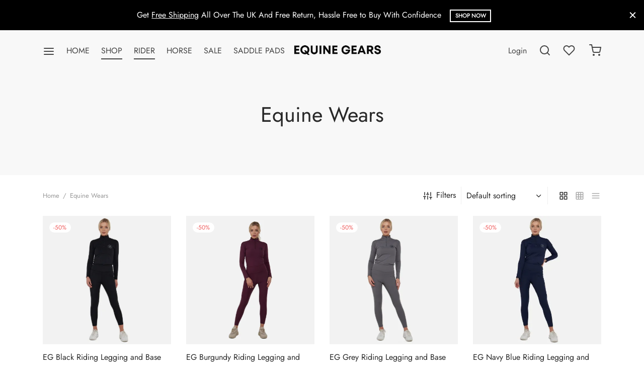

--- FILE ---
content_type: text/html; charset=UTF-8
request_url: https://equinegears.com/product-category/equine-wears/
body_size: 59551
content:

 <!doctype html>
<html lang="en-US" prefix="og: https://ogp.me/ns#">
<head><meta charset="UTF-8" /><script>if(navigator.userAgent.match(/MSIE|Internet Explorer/i)||navigator.userAgent.match(/Trident\/7\..*?rv:11/i)){var href=document.location.href;if(!href.match(/[?&]nowprocket/)){if(href.indexOf("?")==-1){if(href.indexOf("#")==-1){document.location.href=href+"?nowprocket=1"}else{document.location.href=href.replace("#","?nowprocket=1#")}}else{if(href.indexOf("#")==-1){document.location.href=href+"&nowprocket=1"}else{document.location.href=href.replace("#","&nowprocket=1#")}}}}</script><script>class RocketLazyLoadScripts{constructor(){this.v="1.2.4",this.triggerEvents=["keydown","mousedown","mousemove","touchmove","touchstart","touchend","wheel"],this.userEventHandler=this._triggerListener.bind(this),this.touchStartHandler=this._onTouchStart.bind(this),this.touchMoveHandler=this._onTouchMove.bind(this),this.touchEndHandler=this._onTouchEnd.bind(this),this.clickHandler=this._onClick.bind(this),this.interceptedClicks=[],window.addEventListener("pageshow",t=>{this.persisted=t.persisted}),window.addEventListener("DOMContentLoaded",()=>{this._preconnect3rdParties()}),this.delayedScripts={normal:[],async:[],defer:[]},this.trash=[],this.allJQueries=[]}_addUserInteractionListener(t){if(document.hidden){t._triggerListener();return}this.triggerEvents.forEach(e=>window.addEventListener(e,t.userEventHandler,{passive:!0})),window.addEventListener("touchstart",t.touchStartHandler,{passive:!0}),window.addEventListener("mousedown",t.touchStartHandler),document.addEventListener("visibilitychange",t.userEventHandler)}_removeUserInteractionListener(){this.triggerEvents.forEach(t=>window.removeEventListener(t,this.userEventHandler,{passive:!0})),document.removeEventListener("visibilitychange",this.userEventHandler)}_onTouchStart(t){"HTML"!==t.target.tagName&&(window.addEventListener("touchend",this.touchEndHandler),window.addEventListener("mouseup",this.touchEndHandler),window.addEventListener("touchmove",this.touchMoveHandler,{passive:!0}),window.addEventListener("mousemove",this.touchMoveHandler),t.target.addEventListener("click",this.clickHandler),this._renameDOMAttribute(t.target,"onclick","rocket-onclick"),this._pendingClickStarted())}_onTouchMove(t){window.removeEventListener("touchend",this.touchEndHandler),window.removeEventListener("mouseup",this.touchEndHandler),window.removeEventListener("touchmove",this.touchMoveHandler,{passive:!0}),window.removeEventListener("mousemove",this.touchMoveHandler),t.target.removeEventListener("click",this.clickHandler),this._renameDOMAttribute(t.target,"rocket-onclick","onclick"),this._pendingClickFinished()}_onTouchEnd(){window.removeEventListener("touchend",this.touchEndHandler),window.removeEventListener("mouseup",this.touchEndHandler),window.removeEventListener("touchmove",this.touchMoveHandler,{passive:!0}),window.removeEventListener("mousemove",this.touchMoveHandler)}_onClick(t){t.target.removeEventListener("click",this.clickHandler),this._renameDOMAttribute(t.target,"rocket-onclick","onclick"),this.interceptedClicks.push(t),t.preventDefault(),t.stopPropagation(),t.stopImmediatePropagation(),this._pendingClickFinished()}_replayClicks(){window.removeEventListener("touchstart",this.touchStartHandler,{passive:!0}),window.removeEventListener("mousedown",this.touchStartHandler),this.interceptedClicks.forEach(t=>{t.target.dispatchEvent(new MouseEvent("click",{view:t.view,bubbles:!0,cancelable:!0}))})}_waitForPendingClicks(){return new Promise(t=>{this._isClickPending?this._pendingClickFinished=t:t()})}_pendingClickStarted(){this._isClickPending=!0}_pendingClickFinished(){this._isClickPending=!1}_renameDOMAttribute(t,e,r){t.hasAttribute&&t.hasAttribute(e)&&(event.target.setAttribute(r,event.target.getAttribute(e)),event.target.removeAttribute(e))}_triggerListener(){this._removeUserInteractionListener(this),"loading"===document.readyState?document.addEventListener("DOMContentLoaded",this._loadEverythingNow.bind(this)):this._loadEverythingNow()}_preconnect3rdParties(){let t=[];document.querySelectorAll("script[type=rocketlazyloadscript][data-rocket-src]").forEach(e=>{let r=e.getAttribute("data-rocket-src");if(r&&0!==r.indexOf("data:")){0===r.indexOf("//")&&(r=location.protocol+r);try{let i=new URL(r).origin;i!==location.origin&&t.push({src:i,crossOrigin:e.crossOrigin||"module"===e.getAttribute("data-rocket-type")})}catch(n){}}}),t=[...new Map(t.map(t=>[JSON.stringify(t),t])).values()],this._batchInjectResourceHints(t,"preconnect")}async _loadEverythingNow(){this.lastBreath=Date.now(),this._delayEventListeners(),this._delayJQueryReady(this),this._handleDocumentWrite(),this._registerAllDelayedScripts(),this._preloadAllScripts(),await this._loadScriptsFromList(this.delayedScripts.normal),await this._loadScriptsFromList(this.delayedScripts.defer),await this._loadScriptsFromList(this.delayedScripts.async);try{await this._triggerDOMContentLoaded(),await this._pendingWebpackRequests(this),await this._triggerWindowLoad()}catch(t){console.error(t)}window.dispatchEvent(new Event("rocket-allScriptsLoaded")),this._waitForPendingClicks().then(()=>{this._replayClicks()}),this._emptyTrash()}_registerAllDelayedScripts(){document.querySelectorAll("script[type=rocketlazyloadscript]").forEach(t=>{t.hasAttribute("data-rocket-src")?t.hasAttribute("async")&&!1!==t.async?this.delayedScripts.async.push(t):t.hasAttribute("defer")&&!1!==t.defer||"module"===t.getAttribute("data-rocket-type")?this.delayedScripts.defer.push(t):this.delayedScripts.normal.push(t):this.delayedScripts.normal.push(t)})}async _transformScript(t){if(await this._littleBreath(),!0===t.noModule&&"noModule"in HTMLScriptElement.prototype){t.setAttribute("data-rocket-status","skipped");return}return new Promise(navigator.userAgent.indexOf("Firefox/")>0||""===navigator.vendor?e=>{let r=document.createElement("script");[...t.attributes].forEach(t=>{let e=t.nodeName;"type"!==e&&("data-rocket-type"===e&&(e="type"),"data-rocket-src"===e&&(e="src"),r.setAttribute(e,t.nodeValue))}),t.text&&(r.text=t.text),r.hasAttribute("src")?(r.addEventListener("load",e),r.addEventListener("error",e)):(r.text=t.text,e());try{t.parentNode.replaceChild(r,t)}catch(i){e()}}:e=>{function r(){t.setAttribute("data-rocket-status","failed"),e()}try{let i=t.getAttribute("data-rocket-type"),n=t.getAttribute("data-rocket-src");i?(t.type=i,t.removeAttribute("data-rocket-type")):t.removeAttribute("type"),t.addEventListener("load",function r(){t.setAttribute("data-rocket-status","executed"),e()}),t.addEventListener("error",r),n?(t.removeAttribute("data-rocket-src"),t.src=n):t.src="data:text/javascript;base64,"+window.btoa(unescape(encodeURIComponent(t.text)))}catch(s){r()}})}async _loadScriptsFromList(t){let e=t.shift();return e&&e.isConnected?(await this._transformScript(e),this._loadScriptsFromList(t)):Promise.resolve()}_preloadAllScripts(){this._batchInjectResourceHints([...this.delayedScripts.normal,...this.delayedScripts.defer,...this.delayedScripts.async],"preload")}_batchInjectResourceHints(t,e){var r=document.createDocumentFragment();t.forEach(t=>{let i=t.getAttribute&&t.getAttribute("data-rocket-src")||t.src;if(i){let n=document.createElement("link");n.href=i,n.rel=e,"preconnect"!==e&&(n.as="script"),t.getAttribute&&"module"===t.getAttribute("data-rocket-type")&&(n.crossOrigin=!0),t.crossOrigin&&(n.crossOrigin=t.crossOrigin),t.integrity&&(n.integrity=t.integrity),r.appendChild(n),this.trash.push(n)}}),document.head.appendChild(r)}_delayEventListeners(){let t={};function e(e,r){!function e(r){!t[r]&&(t[r]={originalFunctions:{add:r.addEventListener,remove:r.removeEventListener},eventsToRewrite:[]},r.addEventListener=function(){arguments[0]=i(arguments[0]),t[r].originalFunctions.add.apply(r,arguments)},r.removeEventListener=function(){arguments[0]=i(arguments[0]),t[r].originalFunctions.remove.apply(r,arguments)});function i(e){return t[r].eventsToRewrite.indexOf(e)>=0?"rocket-"+e:e}}(e),t[e].eventsToRewrite.push(r)}function r(t,e){let r=t[e];Object.defineProperty(t,e,{get:()=>r||function(){},set(i){t["rocket"+e]=r=i}})}e(document,"DOMContentLoaded"),e(window,"DOMContentLoaded"),e(window,"load"),e(window,"pageshow"),e(document,"readystatechange"),r(document,"onreadystatechange"),r(window,"onload"),r(window,"onpageshow")}_delayJQueryReady(t){let e;function r(t){return t.split(" ").map(t=>"load"===t||0===t.indexOf("load.")?"rocket-jquery-load":t).join(" ")}function i(i){if(i&&i.fn&&!t.allJQueries.includes(i)){i.fn.ready=i.fn.init.prototype.ready=function(e){return t.domReadyFired?e.bind(document)(i):document.addEventListener("rocket-DOMContentLoaded",()=>e.bind(document)(i)),i([])};let n=i.fn.on;i.fn.on=i.fn.init.prototype.on=function(){return this[0]===window&&("string"==typeof arguments[0]||arguments[0]instanceof String?arguments[0]=r(arguments[0]):"object"==typeof arguments[0]&&Object.keys(arguments[0]).forEach(t=>{let e=arguments[0][t];delete arguments[0][t],arguments[0][r(t)]=e})),n.apply(this,arguments),this},t.allJQueries.push(i)}e=i}i(window.jQuery),Object.defineProperty(window,"jQuery",{get:()=>e,set(t){i(t)}})}async _pendingWebpackRequests(t){let e=document.querySelector("script[data-webpack]");async function r(){return new Promise(t=>{e.addEventListener("load",t),e.addEventListener("error",t)})}e&&(await r(),await t._requestAnimFrame(),await t._pendingWebpackRequests(t))}async _triggerDOMContentLoaded(){this.domReadyFired=!0,await this._littleBreath(),document.dispatchEvent(new Event("rocket-DOMContentLoaded")),await this._littleBreath(),window.dispatchEvent(new Event("rocket-DOMContentLoaded")),await this._littleBreath(),document.dispatchEvent(new Event("rocket-readystatechange")),await this._littleBreath(),document.rocketonreadystatechange&&document.rocketonreadystatechange()}async _triggerWindowLoad(){await this._littleBreath(),window.dispatchEvent(new Event("rocket-load")),await this._littleBreath(),window.rocketonload&&window.rocketonload(),await this._littleBreath(),this.allJQueries.forEach(t=>t(window).trigger("rocket-jquery-load")),await this._littleBreath();let t=new Event("rocket-pageshow");t.persisted=this.persisted,window.dispatchEvent(t),await this._littleBreath(),window.rocketonpageshow&&window.rocketonpageshow({persisted:this.persisted})}_handleDocumentWrite(){let t=new Map;document.write=document.writeln=function(e){let r=document.currentScript;r||console.error("WPRocket unable to document.write this: "+e);let i=document.createRange(),n=r.parentElement,s=t.get(r);void 0===s&&(s=r.nextSibling,t.set(r,s));let a=document.createDocumentFragment();i.setStart(a,0),a.appendChild(i.createContextualFragment(e)),n.insertBefore(a,s)}}async _littleBreath(){Date.now()-this.lastBreath>45&&(await this._requestAnimFrame(),this.lastBreath=Date.now())}async _requestAnimFrame(){return document.hidden?new Promise(t=>setTimeout(t)):new Promise(t=>requestAnimationFrame(t))}_emptyTrash(){this.trash.forEach(t=>t.remove())}static run(){let t=new RocketLazyLoadScripts;t._addUserInteractionListener(t)}}RocketLazyLoadScripts.run();</script> 
	
	<!-- Pinterest Tag -->
<script type="rocketlazyloadscript">
!function(e){if(!window.pintrk){window.pintrk = function () {
window.pintrk.queue.push(Array.prototype.slice.call(arguments))};var
  n=window.pintrk;n.queue=[],n.version="3.0";var
  t=document.createElement("script");t.async=!0,t.src=e;var
  r=document.getElementsByTagName("script")[0];
  r.parentNode.insertBefore(t,r)}}("https://s.pinimg.com/ct/core.js");
pintrk('load', '2613583108842', {em: '<user_email_address>'});
pintrk('page');
</script>
<noscript>
<img height="1" width="1" style="display:none;" alt=""
  src="https://ct.pinterest.com/v3/?event=init&tid=2613583108842&pd[em]=<hashed_email_address>&noscript=1" />
</noscript>
<!-- end Pinterest Tag -->
	
<script type="rocketlazyloadscript">
pintrk('track', 'checkout', {
value: 100,
order_quantity: 1,
currency: 'GBP'
});
</script>
	
	<script type="rocketlazyloadscript">
pintrk('track', 'addtocart', {
value: 100,
order_quantity: 1,
currency: 'GBP'
});
</script>
	
	
	<script type="rocketlazyloadscript">
pintrk('track', 'pagevisit');
</script>
	
<script type="rocketlazyloadscript">
pintrk('track', 'search', {
search_query: 'boots'
});
</script>	
	
	<script type="rocketlazyloadscript">
pintrk('track', 'viewcategory', {
line_items: [
{
product_category: 'Shoes'
}
]
});
</script>
	
	
	
	<meta name="facebook-domain-verification" content="ravgkl8kjvh6vd0ii19rdc62su2mv5" />
	
	
	

	
	

	
	
	
	
	
	
	
	<!-- Google tag (gtag.js) -->
<script type="rocketlazyloadscript" async data-rocket-src="https://www.googletagmanager.com/gtag/js?id=AW-315670605"></script>
<script type="rocketlazyloadscript">
  window.dataLayer = window.dataLayer || [];
  function gtag(){dataLayer.push(arguments);}
  gtag('js', new Date());

  gtag('config', 'AW-315670605');
</script>

	<meta name="p:domain_verify" content="ed2e8f8a8ddd4a02396ab46d29a0be75"/>
	<meta name="facebook-domain-verification" content="ravgkl8kjvh6vd0ii19rdc62su2mv5" />

	<!-- Global site tag (gtag.js) - Google Ads: 315670605 -->
<script type="rocketlazyloadscript" async data-rocket-src="https://www.googletagmanager.com/gtag/js?id=AW-315670605"></script>
<script type="rocketlazyloadscript">
  window.dataLayer = window.dataLayer || [];
  function gtag(){dataLayer.push(arguments);}
  gtag('js', new Date());

  gtag('config', 'AW-315670605');
</script>


	<meta name="facebook-domain-verification" content="ravgkl8kjvh6vd0ii19rdc62su2mv5" />
	
	
	<!-- Facebook Pixel Code -->
<script type="rocketlazyloadscript">
!function(f,b,e,v,n,t,s)
{if(f.fbq)return;n=f.fbq=function(){n.callMethod?
n.callMethod.apply(n,arguments):n.queue.push(arguments)};
if(!f._fbq)f._fbq=n;n.push=n;n.loaded=!0;n.version='2.0';
n.queue=[];t=b.createElement(e);t.async=!0;
t.src=v;s=b.getElementsByTagName(e)[0];
s.parentNode.insertBefore(t,s)}(window,document,'script',
'https://connect.facebook.net/en_US/fbevents.js');
 fbq('init', '432612498233657'); 
fbq('track', 'PageView');
fbq('track', 'Search');
fbq('track', 'ViewContent');	

</script>
	
	
<noscript>
 <img height="1" width="1" 
src="https://www.facebook.com/tr?id=432612498233657&ev=PageView
&noscript=1"/>
</noscript>
<!-- End Facebook Pixel Code -->
	
	
	
	
	
	<!-- Google Tag Manager -->
<script type="rocketlazyloadscript">(function(w,d,s,l,i){w[l]=w[l]||[];w[l].push({'gtm.start':
new Date().getTime(),event:'gtm.js'});var f=d.getElementsByTagName(s)[0],
j=d.createElement(s),dl=l!='dataLayer'?'&l='+l:'';j.async=true;j.src=
'https://www.googletagmanager.com/gtm.js?id='+i+dl;f.parentNode.insertBefore(j,f);
})(window,document,'script','dataLayer','GTM-KRVLBZD');</script>
<!-- End Google Tag Manager -->
	<!-- Global site tag (gtag.js) - Google Analytics -->
<script type="rocketlazyloadscript" async data-rocket-src="https://www.googletagmanager.com/gtag/js?id=G-K92PG7D9YQ"></script>
<script type="rocketlazyloadscript">
  window.dataLayer = window.dataLayer || [];
  function gtag(){dataLayer.push(arguments);}
  gtag('js', new Date());

  gtag('config', 'G-K92PG7D9YQ');
</script>
	
	<meta name="viewport" content="width=device-width, initial-scale=1.0, minimum-scale=1.0, maximum-scale=1.0, user-scalable=no">
	<link rel="profile" href="http://gmpg.org/xfn/11">
	<link rel="pingback" href="https://equinegears.com/xmlrpc.php">
					<script type="rocketlazyloadscript">document.documentElement.className = document.documentElement.className + ' yes-js js_active js'</script>
			
<!-- Search Engine Optimization by Rank Math - https://rankmath.com/ -->
<title>Equine Wears - Equine Gears</title>
<meta name="robots" content="index, follow, max-snippet:-1, max-video-preview:-1, max-image-preview:large"/>
<link rel="canonical" href="https://equinegears.com/product-category/equine-wears/" />
<meta property="og:locale" content="en_US" />
<meta property="og:type" content="article" />
<meta property="og:title" content="Equine Wears - Equine Gears" />
<meta property="og:url" content="https://equinegears.com/product-category/equine-wears/" />
<meta property="og:site_name" content="Equine Gears" />
<meta name="twitter:card" content="summary_large_image" />
<meta name="twitter:title" content="Equine Wears - Equine Gears" />
<meta name="twitter:label1" content="Products" />
<meta name="twitter:data1" content="4" />
<script type="application/ld+json" class="rank-math-schema">{"@context":"https://schema.org","@graph":[{"@type":"SportingGoodsStore","@id":"https://equinegears.com/#organization","name":"Equine Gears","url":"https://equinegears.com","openingHours":["Monday,Tuesday,Wednesday,Thursday,Friday,Saturday,Sunday 09:00-17:00"]},{"@type":"WebSite","@id":"https://equinegears.com/#website","url":"https://equinegears.com","name":"Equine Gears","publisher":{"@id":"https://equinegears.com/#organization"},"inLanguage":"en-US"},{"@type":"CollectionPage","@id":"https://equinegears.com/product-category/equine-wears/#webpage","url":"https://equinegears.com/product-category/equine-wears/","name":"Equine Wears - Equine Gears","isPartOf":{"@id":"https://equinegears.com/#website"},"inLanguage":"en-US"},{"@context":"https://schema.org/","@graph":[{"@type":"Product","name":"EG Black Riding Legging and Base Layer For The Riders","url":"https://equinegears.com/product/eg-black-riding-legging-and-base-layer-for-the-riders/","@id":"https://equinegears.com/product/eg-black-riding-legging-and-base-layer-for-the-riders/","description":"The EG Riding Legging and Base Layer is a uniform of the women rider. The riding leggings are made from an ultra soft fabric with long, smooth fibers that maximize comfort and breathability while still providing warmth. They have flatlock seams to avoid discomfort caused by rubbing over your skin when you walk or ride at a gallop. In colder weather, add on our matching base layer, which features long sleeves for extra warmth, zippers up the sides for ventilation, and adjustable suspenders that can be flipped down when you're mounted. Together they create one baller outfit."},{"@type":"Product","name":"EG Burgundy Riding Legging and Base Layers For The Riders","url":"https://equinegears.com/product/eg-burgundy-riding-legging-and-base-layer-for-the-riders/","@id":"https://equinegears.com/product/eg-burgundy-riding-legging-and-base-layer-for-the-riders/","description":"The EG Burgundy Riding Legging and Base Layer For The Riders is the perfect gear for anyone on horseback. This riding apparel is designed with a breathable polyester-spandex blend to provide ultimate functionality in every imaginable situation. The versatile leggings are specially engineered so your body can perform at its peak no matter what their felt temperatures might be, all while providing you with the comfort of luxury clothes. Besides being perfect functional leg wear, these riding leggings also offer an added layer between your skin and saddle when things get intense when barrel racing or reining competitions kick into high gear!"},{"@type":"Product","name":"EG Grey Riding Legging and Base Layer For The Rider","url":"https://equinegears.com/product/eg-grey-riding-legging-and-base-layer-for-the-riders/","@id":"https://equinegears.com/product/eg-grey-riding-legging-and-base-layer-for-the-riders/","description":"The EG Gray Riding Legging and Base Layer For The Riders is not just a uniform of the women rider. It's more than that - this riding leggy and base layer will keep you warm, move with your body for optimum movement, and feel like an extension of you on the saddle."},{"@type":"Product","name":"EG Navy Blue Riding Legging and Base Layer For The Riders","url":"https://equinegears.com/product/eg-navy-blue-riding-legging-and-base-layer-for-the-riders/","@id":"https://equinegears.com/product/eg-navy-blue-riding-legging-and-base-layer-for-the-riders/","description":"EG introducing the newest release of the Navy Blue Riding Legging and Base Layer for The Riders. The EG Navy Blue Riding Legging and Base Layer is made of the finest materials to protect, comfort and support you while riding. They're very stylish for the rider who wants a sleek look with an added layer of protection from the sun or cold air. You deserve it!"}]}]}</script>
<!-- /Rank Math WordPress SEO plugin -->

<link rel='dns-prefetch' href='//assets.pinterest.com' />

<link rel="alternate" type="application/rss+xml" title="Equine Gears &raquo; Feed" href="https://equinegears.com/feed/" />
<link rel="alternate" type="application/rss+xml" title="Equine Gears &raquo; Comments Feed" href="https://equinegears.com/comments/feed/" />
<link rel="alternate" type="application/rss+xml" title="Equine Gears &raquo; Equine Wears Category Feed" href="https://equinegears.com/product-category/equine-wears/feed/" />
<style id='wp-img-auto-sizes-contain-inline-css'>
img:is([sizes=auto i],[sizes^="auto," i]){contain-intrinsic-size:3000px 1500px}
/*# sourceURL=wp-img-auto-sizes-contain-inline-css */
</style>
<style id='wp-emoji-styles-inline-css'>

	img.wp-smiley, img.emoji {
		display: inline !important;
		border: none !important;
		box-shadow: none !important;
		height: 1em !important;
		width: 1em !important;
		margin: 0 0.07em !important;
		vertical-align: -0.1em !important;
		background: none !important;
		padding: 0 !important;
	}
/*# sourceURL=wp-emoji-styles-inline-css */
</style>
<link rel='stylesheet' id='wp-block-library-css' href='https://equinegears.com/wp-includes/css/dist/block-library/style.min.css?ver=6.9' media='all' />
<link data-minify="1" rel='stylesheet' id='wc-blocks-style-css' href='https://equinegears.com/wp-content/cache/min/1/wp-content/plugins/woocommerce/assets/client/blocks/wc-blocks.css?ver=1733228617' media='all' />
<style id='global-styles-inline-css'>
:root{--wp--preset--aspect-ratio--square: 1;--wp--preset--aspect-ratio--4-3: 4/3;--wp--preset--aspect-ratio--3-4: 3/4;--wp--preset--aspect-ratio--3-2: 3/2;--wp--preset--aspect-ratio--2-3: 2/3;--wp--preset--aspect-ratio--16-9: 16/9;--wp--preset--aspect-ratio--9-16: 9/16;--wp--preset--color--black: #000000;--wp--preset--color--cyan-bluish-gray: #abb8c3;--wp--preset--color--white: #ffffff;--wp--preset--color--pale-pink: #f78da7;--wp--preset--color--vivid-red: #cf2e2e;--wp--preset--color--luminous-vivid-orange: #ff6900;--wp--preset--color--luminous-vivid-amber: #fcb900;--wp--preset--color--light-green-cyan: #7bdcb5;--wp--preset--color--vivid-green-cyan: #00d084;--wp--preset--color--pale-cyan-blue: #8ed1fc;--wp--preset--color--vivid-cyan-blue: #0693e3;--wp--preset--color--vivid-purple: #9b51e0;--wp--preset--color--gutenberg-white: #ffffff;--wp--preset--color--gutenberg-shade: #f8f8f8;--wp--preset--color--gutenberg-gray: #686868;--wp--preset--color--gutenberg-dark: #282828;--wp--preset--color--gutenberg-accent: #b9a16b;--wp--preset--gradient--vivid-cyan-blue-to-vivid-purple: linear-gradient(135deg,rgb(6,147,227) 0%,rgb(155,81,224) 100%);--wp--preset--gradient--light-green-cyan-to-vivid-green-cyan: linear-gradient(135deg,rgb(122,220,180) 0%,rgb(0,208,130) 100%);--wp--preset--gradient--luminous-vivid-amber-to-luminous-vivid-orange: linear-gradient(135deg,rgb(252,185,0) 0%,rgb(255,105,0) 100%);--wp--preset--gradient--luminous-vivid-orange-to-vivid-red: linear-gradient(135deg,rgb(255,105,0) 0%,rgb(207,46,46) 100%);--wp--preset--gradient--very-light-gray-to-cyan-bluish-gray: linear-gradient(135deg,rgb(238,238,238) 0%,rgb(169,184,195) 100%);--wp--preset--gradient--cool-to-warm-spectrum: linear-gradient(135deg,rgb(74,234,220) 0%,rgb(151,120,209) 20%,rgb(207,42,186) 40%,rgb(238,44,130) 60%,rgb(251,105,98) 80%,rgb(254,248,76) 100%);--wp--preset--gradient--blush-light-purple: linear-gradient(135deg,rgb(255,206,236) 0%,rgb(152,150,240) 100%);--wp--preset--gradient--blush-bordeaux: linear-gradient(135deg,rgb(254,205,165) 0%,rgb(254,45,45) 50%,rgb(107,0,62) 100%);--wp--preset--gradient--luminous-dusk: linear-gradient(135deg,rgb(255,203,112) 0%,rgb(199,81,192) 50%,rgb(65,88,208) 100%);--wp--preset--gradient--pale-ocean: linear-gradient(135deg,rgb(255,245,203) 0%,rgb(182,227,212) 50%,rgb(51,167,181) 100%);--wp--preset--gradient--electric-grass: linear-gradient(135deg,rgb(202,248,128) 0%,rgb(113,206,126) 100%);--wp--preset--gradient--midnight: linear-gradient(135deg,rgb(2,3,129) 0%,rgb(40,116,252) 100%);--wp--preset--font-size--small: 13px;--wp--preset--font-size--medium: 20px;--wp--preset--font-size--large: 36px;--wp--preset--font-size--x-large: 42px;--wp--preset--spacing--20: 0.44rem;--wp--preset--spacing--30: 0.67rem;--wp--preset--spacing--40: 1rem;--wp--preset--spacing--50: 1.5rem;--wp--preset--spacing--60: 2.25rem;--wp--preset--spacing--70: 3.38rem;--wp--preset--spacing--80: 5.06rem;--wp--preset--shadow--natural: 6px 6px 9px rgba(0, 0, 0, 0.2);--wp--preset--shadow--deep: 12px 12px 50px rgba(0, 0, 0, 0.4);--wp--preset--shadow--sharp: 6px 6px 0px rgba(0, 0, 0, 0.2);--wp--preset--shadow--outlined: 6px 6px 0px -3px rgb(255, 255, 255), 6px 6px rgb(0, 0, 0);--wp--preset--shadow--crisp: 6px 6px 0px rgb(0, 0, 0);}:where(.is-layout-flex){gap: 0.5em;}:where(.is-layout-grid){gap: 0.5em;}body .is-layout-flex{display: flex;}.is-layout-flex{flex-wrap: wrap;align-items: center;}.is-layout-flex > :is(*, div){margin: 0;}body .is-layout-grid{display: grid;}.is-layout-grid > :is(*, div){margin: 0;}:where(.wp-block-columns.is-layout-flex){gap: 2em;}:where(.wp-block-columns.is-layout-grid){gap: 2em;}:where(.wp-block-post-template.is-layout-flex){gap: 1.25em;}:where(.wp-block-post-template.is-layout-grid){gap: 1.25em;}.has-black-color{color: var(--wp--preset--color--black) !important;}.has-cyan-bluish-gray-color{color: var(--wp--preset--color--cyan-bluish-gray) !important;}.has-white-color{color: var(--wp--preset--color--white) !important;}.has-pale-pink-color{color: var(--wp--preset--color--pale-pink) !important;}.has-vivid-red-color{color: var(--wp--preset--color--vivid-red) !important;}.has-luminous-vivid-orange-color{color: var(--wp--preset--color--luminous-vivid-orange) !important;}.has-luminous-vivid-amber-color{color: var(--wp--preset--color--luminous-vivid-amber) !important;}.has-light-green-cyan-color{color: var(--wp--preset--color--light-green-cyan) !important;}.has-vivid-green-cyan-color{color: var(--wp--preset--color--vivid-green-cyan) !important;}.has-pale-cyan-blue-color{color: var(--wp--preset--color--pale-cyan-blue) !important;}.has-vivid-cyan-blue-color{color: var(--wp--preset--color--vivid-cyan-blue) !important;}.has-vivid-purple-color{color: var(--wp--preset--color--vivid-purple) !important;}.has-black-background-color{background-color: var(--wp--preset--color--black) !important;}.has-cyan-bluish-gray-background-color{background-color: var(--wp--preset--color--cyan-bluish-gray) !important;}.has-white-background-color{background-color: var(--wp--preset--color--white) !important;}.has-pale-pink-background-color{background-color: var(--wp--preset--color--pale-pink) !important;}.has-vivid-red-background-color{background-color: var(--wp--preset--color--vivid-red) !important;}.has-luminous-vivid-orange-background-color{background-color: var(--wp--preset--color--luminous-vivid-orange) !important;}.has-luminous-vivid-amber-background-color{background-color: var(--wp--preset--color--luminous-vivid-amber) !important;}.has-light-green-cyan-background-color{background-color: var(--wp--preset--color--light-green-cyan) !important;}.has-vivid-green-cyan-background-color{background-color: var(--wp--preset--color--vivid-green-cyan) !important;}.has-pale-cyan-blue-background-color{background-color: var(--wp--preset--color--pale-cyan-blue) !important;}.has-vivid-cyan-blue-background-color{background-color: var(--wp--preset--color--vivid-cyan-blue) !important;}.has-vivid-purple-background-color{background-color: var(--wp--preset--color--vivid-purple) !important;}.has-black-border-color{border-color: var(--wp--preset--color--black) !important;}.has-cyan-bluish-gray-border-color{border-color: var(--wp--preset--color--cyan-bluish-gray) !important;}.has-white-border-color{border-color: var(--wp--preset--color--white) !important;}.has-pale-pink-border-color{border-color: var(--wp--preset--color--pale-pink) !important;}.has-vivid-red-border-color{border-color: var(--wp--preset--color--vivid-red) !important;}.has-luminous-vivid-orange-border-color{border-color: var(--wp--preset--color--luminous-vivid-orange) !important;}.has-luminous-vivid-amber-border-color{border-color: var(--wp--preset--color--luminous-vivid-amber) !important;}.has-light-green-cyan-border-color{border-color: var(--wp--preset--color--light-green-cyan) !important;}.has-vivid-green-cyan-border-color{border-color: var(--wp--preset--color--vivid-green-cyan) !important;}.has-pale-cyan-blue-border-color{border-color: var(--wp--preset--color--pale-cyan-blue) !important;}.has-vivid-cyan-blue-border-color{border-color: var(--wp--preset--color--vivid-cyan-blue) !important;}.has-vivid-purple-border-color{border-color: var(--wp--preset--color--vivid-purple) !important;}.has-vivid-cyan-blue-to-vivid-purple-gradient-background{background: var(--wp--preset--gradient--vivid-cyan-blue-to-vivid-purple) !important;}.has-light-green-cyan-to-vivid-green-cyan-gradient-background{background: var(--wp--preset--gradient--light-green-cyan-to-vivid-green-cyan) !important;}.has-luminous-vivid-amber-to-luminous-vivid-orange-gradient-background{background: var(--wp--preset--gradient--luminous-vivid-amber-to-luminous-vivid-orange) !important;}.has-luminous-vivid-orange-to-vivid-red-gradient-background{background: var(--wp--preset--gradient--luminous-vivid-orange-to-vivid-red) !important;}.has-very-light-gray-to-cyan-bluish-gray-gradient-background{background: var(--wp--preset--gradient--very-light-gray-to-cyan-bluish-gray) !important;}.has-cool-to-warm-spectrum-gradient-background{background: var(--wp--preset--gradient--cool-to-warm-spectrum) !important;}.has-blush-light-purple-gradient-background{background: var(--wp--preset--gradient--blush-light-purple) !important;}.has-blush-bordeaux-gradient-background{background: var(--wp--preset--gradient--blush-bordeaux) !important;}.has-luminous-dusk-gradient-background{background: var(--wp--preset--gradient--luminous-dusk) !important;}.has-pale-ocean-gradient-background{background: var(--wp--preset--gradient--pale-ocean) !important;}.has-electric-grass-gradient-background{background: var(--wp--preset--gradient--electric-grass) !important;}.has-midnight-gradient-background{background: var(--wp--preset--gradient--midnight) !important;}.has-small-font-size{font-size: var(--wp--preset--font-size--small) !important;}.has-medium-font-size{font-size: var(--wp--preset--font-size--medium) !important;}.has-large-font-size{font-size: var(--wp--preset--font-size--large) !important;}.has-x-large-font-size{font-size: var(--wp--preset--font-size--x-large) !important;}
/*# sourceURL=global-styles-inline-css */
</style>

<style id='classic-theme-styles-inline-css'>
/*! This file is auto-generated */
.wp-block-button__link{color:#fff;background-color:#32373c;border-radius:9999px;box-shadow:none;text-decoration:none;padding:calc(.667em + 2px) calc(1.333em + 2px);font-size:1.125em}.wp-block-file__button{background:#32373c;color:#fff;text-decoration:none}
/*# sourceURL=/wp-includes/css/classic-themes.min.css */
</style>
<style id='woocommerce-inline-inline-css'>
.woocommerce form .form-row .required { visibility: visible; }
/*# sourceURL=woocommerce-inline-inline-css */
</style>
<link rel='stylesheet' id='pinterest-for-woocommerce-pins-css' href='//equinegears.com/wp-content/plugins/pinterest-for-woocommerce/assets/css/frontend/pinterest-for-woocommerce-pins.min.css?ver=1.2.6' media='all' />
<link rel='stylesheet' id='woo-variation-swatches-css' href='https://equinegears.com/wp-content/plugins/woo-variation-swatches/assets/css/frontend.min.css?ver=1762876854' media='all' />
<style id='woo-variation-swatches-inline-css'>
:root {
--wvs-tick:url("data:image/svg+xml;utf8,%3Csvg filter='drop-shadow(0px 0px 2px rgb(0 0 0 / .8))' xmlns='http://www.w3.org/2000/svg'  viewBox='0 0 30 30'%3E%3Cpath fill='none' stroke='%23ffffff' stroke-linecap='round' stroke-linejoin='round' stroke-width='4' d='M4 16L11 23 27 7'/%3E%3C/svg%3E");

--wvs-cross:url("data:image/svg+xml;utf8,%3Csvg filter='drop-shadow(0px 0px 5px rgb(255 255 255 / .6))' xmlns='http://www.w3.org/2000/svg' width='72px' height='72px' viewBox='0 0 24 24'%3E%3Cpath fill='none' stroke='%23ff0000' stroke-linecap='round' stroke-width='0.6' d='M5 5L19 19M19 5L5 19'/%3E%3C/svg%3E");
--wvs-single-product-item-width:30px;
--wvs-single-product-item-height:30px;
--wvs-single-product-item-font-size:16px}
/*# sourceURL=woo-variation-swatches-inline-css */
</style>
<link data-minify="1" rel='stylesheet' id='gateway-css' href='https://equinegears.com/wp-content/cache/min/1/wp-content/plugins/woocommerce-paypal-payments/modules/ppcp-button/assets/css/gateway.css?ver=1733228615' media='all' />
<link data-minify="1" rel='stylesheet' id='jquery-selectBox-css' href='https://equinegears.com/wp-content/cache/min/1/wp-content/plugins/yith-woocommerce-wishlist/assets/css/jquery.selectBox.css?ver=1733228615' media='all' />
<link data-minify="1" rel='stylesheet' id='woocommerce_prettyPhoto_css-css' href='https://equinegears.com/wp-content/cache/min/1/wp-content/plugins/woocommerce/assets/css/prettyPhoto.css?ver=1733228615' media='all' />
<link data-minify="1" rel='stylesheet' id='yith-wcwl-main-css' href='https://equinegears.com/wp-content/cache/min/1/wp-content/plugins/yith-woocommerce-wishlist/assets/css/style.css?ver=1733228615' media='all' />
<style id='yith-wcwl-main-inline-css'>
 :root { --rounded-corners-radius: 16px; --add-to-cart-rounded-corners-radius: 16px; --color-headers-background: #F4F4F4; --feedback-duration: 3s } 
 :root { --rounded-corners-radius: 16px; --add-to-cart-rounded-corners-radius: 16px; --color-headers-background: #F4F4F4; --feedback-duration: 3s } 
/*# sourceURL=yith-wcwl-main-inline-css */
</style>
<link data-minify="1" rel='stylesheet' id='goya-grid-css' href='https://equinegears.com/wp-content/cache/min/1/wp-content/themes/goya/assets/css/grid.css?ver=1733228615' media='all' />
<link data-minify="1" rel='stylesheet' id='goya-core-css' href='https://equinegears.com/wp-content/cache/min/1/wp-content/themes/goya/assets/css/core.css?ver=1733228616' media='all' />
<link data-minify="1" rel='stylesheet' id='goya-icons-css' href='https://equinegears.com/wp-content/cache/min/1/wp-content/themes/goya/assets/icons/theme-icons/style.css?ver=1733228616' media='all' />
<link data-minify="1" rel='stylesheet' id='goya-shop-css' href='https://equinegears.com/wp-content/cache/min/1/wp-content/themes/goya/assets/css/shop.css?ver=1733228617' media='all' />
<link data-minify="1" rel='stylesheet' id='goya-elements-css' href='https://equinegears.com/wp-content/cache/min/1/wp-content/themes/goya/assets/css/vc-elements.css?ver=1733228617' media='all' />
<style id='goya-customizer-styles-inline-css'>
body,blockquote cite,div.vc_progress_bar .vc_single_bar .vc_label,div.vc_toggle_size_sm .vc_toggle_title h4 {font-size:16px;}.wp-caption-text,.woocommerce-breadcrumb,.post.listing .listing_content .post-meta,.footer-bar .footer-bar-content,.side-menu .mobile-widgets p,.side-menu .side-widgets p,.products .product.product-category a div h2 .count,#payment .payment_methods li .payment_box,#payment .payment_methods li a.about_paypal,.et-product-detail .summary .sizing_guide,#reviews .commentlist li .comment-text .woocommerce-review__verified,#reviews .commentlist li .comment-text .woocommerce-review__published-date,.commentlist > li .comment-meta,.widget .type-post .post-meta,.widget_rss .rss-date,.wp-block-latest-comments__comment-date,.wp-block-latest-posts__post-date,.commentlist > li .reply,.comment-reply-title small,.commentlist .bypostauthor .post-author,.commentlist .bypostauthor > .comment-body .fn:after,.et-portfolio.et-portfolio-style-hover-card .type-portfolio .et-portfolio-excerpt {font-size:13px;}h1, h2, h3, h4, h5, h6{color:#282828;}.et-banner .et-banner-content .et-banner-title.color-accent,.et-banner .et-banner-content .et-banner-subtitle.color-accent,.et-banner .et-banner-content .et-banner-link.link.color-accent,.et-banner .et-banner-content .et-banner-link.link.color-accent:hover,.et-banner .et-banner-content .et-banner-link.outlined.color-accent,.et-banner .et-banner-content .et-banner-link.outlined.color-accent:hover {color:#b9a16b;}.et-banner .et-banner-content .et-banner-subtitle.tag_style.color-accent,.et-banner .et-banner-content .et-banner-link.solid.color-accent,.et-banner .et-banner-content .et-banner-link.solid.color-accent:hover {background:#b9a16b;}.et-iconbox.icon-style-background.icon-color-accent .et-feature-icon {background:#b9a16b;}.et-iconbox.icon-style-border.icon-color-accent .et-feature-icon,.et-iconbox.icon-style-simple.icon-color-accent .et-feature-icon {color:#b9a16b;}.et-counter.counter-color-accent .h1,.et-counter.icon-color-accent i {color:#b9a16b;}.et_btn.solid.color-accent {background:#b9a16b;}.et_btn.link.color-accent,.et_btn.outlined.color-accent,.et_btn.outlined.color-accent:hover {color:#b9a16b;}.et-animatype.color-accent .et-animated-entry,.et-stroketype.color-accent *{color:#b9a16b;}.slick-prev:hover,.slick-next:hover,.flex-prev:hover,.flex-next:hover,.mfp-wrap.quick-search .mfp-content [type="submit"],.et-close,.single-product .pswp__button:hover,.content404 h4,.woocommerce-tabs .tabs li a span,.woo-variation-gallery-wrapper .woo-variation-gallery-trigger:hover:after,.mobile-menu li.menu-item-has-children.active > .et-menu-toggle:after,.remove:hover, a.remove:hover,span.minicart-counter.et-count-zero,.tag-cloud-link .tag-link-count,.star-rating > span:before,.comment-form-rating .stars > span:before,.wpmc-tabs-wrapper li.wpmc-tab-item.current,div.argmc-wrapper .tab-completed-icon:before,div.argmc-wrapper .argmc-tab-item.completed .argmc-tab-number,.widget ul li.active,.et-wp-gallery-popup .mfp-arrow {color:#b9a16b;}.accent-color:not(.fancy-tag),.accent-color:not(.fancy-tag) .wpb_wrapper > h1,.accent-color:not(.fancy-tag) .wpb_wrapper > h2,.accent-color:not(.fancy-tag) .wpb_wrapper > h3,.accent-color:not(.fancy-tag) .wpb_wrapper > h4,.accent-color:not(.fancy-tag) .wpb_wrapper > h5,.accent-color:not(.fancy-tag) .wpb_wrapper > h6,.accent-color:not(.fancy-tag) .wpb_wrapper > p {color:#b9a16b !important;}.accent-color.fancy-tag,.wpb_text_column .accent-color.fancy-tag:last-child,.accent-color.fancy-tag .wpb_wrapper > h1,.accent-color.fancy-tag .wpb_wrapper > h2,.accent-color.fancy-tag .wpb_wrapper > h3,.accent-color.fancy-tag .wpb_wrapper > h4,.accent-color.fancy-tag .wpb_wrapper > h5,.accent-color.fancy-tag .wpb_wrapper > h6,.accent-color.fancy-tag .wpb_wrapper > p {background-color:#b9a16b;}.wpmc-tabs-wrapper li.wpmc-tab-item.current .wpmc-tab-number,.wpmc-tabs-wrapper li.wpmc-tab-item.current:before,.tag-cloud-link:hover,div.argmc-wrapper .argmc-tab-item.completed .argmc-tab-number,div.argmc-wrapper .argmc-tab-item.current .argmc-tab-number,div.argmc-wrapper .argmc-tab-item.last.current + .argmc-tab-item:hover .argmc-tab-number {border-color:#b9a16b;}.vc_progress_bar.vc_progress-bar-color-bar_orange .vc_single_bar span.vc_bar,span.minicart-counter,.filter-trigger .et-active-filters-count,.et-active-filters-count,div.argmc-wrapper .argmc-tab-item.current .argmc-tab-number,div.argmc-wrapper .argmc-tab-item.visited:hover .argmc-tab-number,div.argmc-wrapper .argmc-tab-item.last.current + .argmc-tab-item:hover .argmc-tab-number,.slick-dots li button:hover,.wpb_column.et-light-column .postline:before,.wpb_column.et-light-column .postline-medium:before,.wpb_column.et-light-column .postline-large:before,.et-feat-video-btn:hover .et-featured-video-icon:after,.post.type-post.sticky .entry-title a:after {background-color:#b9a16b;}div.argmc-wrapper .argmc-tab-item.visited:before {border-bottom-color:#b9a16b;}.yith-wcan-loading:after,.blockUI.blockOverlay:after,.easyzoom-notice:after,.woocommerce-product-gallery__wrapper .slick:after,.add_to_cart_button.loading:after,.et-loader:after {background-color:#b9a16b;}.fancy-title,h1.fancy-title,h2.fancy-title,h3.fancy-title,h4.fancy-title,h5.fancy-title,h6.fancy-title {color:#b9a16b}.fancy-tag,h1.fancy-tag,h2.fancy-tag,h3.fancy-tag,h4.fancy-tag,h5.fancy-tag,h6.fancy-tag {background-color:#282828}@media only screen and (min-width:992px) {.header,.header-spacer,.product-header-spacer {height:80px;}.page-header-transparent .hero-header .hero-title {padding-top:80px;}.et-product-detail.et-product-layout-no-padding.product-header-transparent .showcase-inner .product-information {padding-top:80px;}.header_on_scroll:not(.megamenu-active) .header,.header_on_scroll:not(.megamenu-active) .header-spacer,.header_on_scroll:not(.megamenu-active) .product-header-spacer {height:80px;}}@media only screen and (max-width:991px) {.header,.header_on_scroll .header,.header-spacer,.product-header-spacer {height:60px;}.page-header-transparent .hero-header .hero-title {padding-top:60px;}}@media screen and (min-width:576px) and (max-width:767px) {.sticky-product-bar {height:60px;}.product-bar-visible.single-product.fixed-product-bar-bottom .footer {margin-bottom:60px;}.product-bar-visible.single-product.fixed-product-bar-bottom #scroll_to_top.active {bottom:70px;}}.header .menu-holder {min-height:36px;}@media only screen and (max-width:767px) {.header .menu-holder {min-height:24px;}}.header .logolink img {max-height:24px;}@media only screen and (max-width:767px) {.header .logolink img {max-height:22px;}}@media only screen and (min-width:992px) { .header_on_scroll:not(.megamenu-active) .header .logolink img { max-height:36px; }}.tax-product_cat.term-94 .hero-header .hero-title {background-color:#f8f8f8;}.top-bar {background-color:#282828;height:40px;line-height:40px;}.top-bar,.top-bar a,.top-bar button,.top-bar .selected {color:#eeeeee;}.page-header-regular .header,.header_on_scroll .header {background-color:#ffffff;}@media only screen and (max-width:576px) {.page-header-transparent:not(.header-transparent-mobiles):not(.header_on_scroll) .header {background-color:#ffffff;}}.header a,.header .menu-toggle,.header .goya-search button {color:#444444;}@media only screen and (max-width:767px) {.sticky-header-light .header .menu-toggle:hover,.header-transparent-mobiles.sticky-header-light.header_on_scroll .header a.icon,.header-transparent-mobiles.sticky-header-light.header_on_scroll .header .menu-toggle,.header-transparent-mobiles.light-title:not(.header_on_scroll) .header a.icon,.header-transparent-mobiles.light-title:not(.header_on_scroll) .header .menu-toggle {color:#ffffff;}}@media only screen and (min-width:768px) {.light-title:not(.header_on_scroll) .header .site-title,.light-title:not(.header_on_scroll) .header .et-header-menu>li> a,.sticky-header-light.header_on_scroll .header .et-header-menu>li> a,.light-title:not(.header_on_scroll) span.minicart-counter.et-count-zero,.sticky-header-light.header_on_scroll .header .icon,.sticky-header-light.header_on_scroll .header .menu-toggle,.light-title:not(.header_on_scroll) .header .icon,.light-title:not(.header_on_scroll) .header .menu-toggle {color:#ffffff;}}.et-header-menu .menu-label,.mobile-menu .menu-label {background-color:#aaaaaa;}.et-header-menu ul.sub-menu:before,.et-header-menu .sub-menu .sub-menu {background-color:#ffffff !important;}.et-header-menu>li.menu-item-has-children > a:after {border-bottom-color:#ffffff;}.et-header-menu .sub-menu li.menu-item-has-children:after,.et-header-menu ul.sub-menu li a {color:#444444;}.side-panel .mobile-bar,.side-panel .mobile-bar.dark {background:#f8f8f8;}.side-mobile-menu,.side-mobile-menu.dark { background:#ffffff;}.side-fullscreen-menu,.side-fullscreen-menu.dark { background:#ffffff;}.site-footer,.site-footer.dark {background-color:#0a0a0a;}.site-footer .footer-bar.custom-color-1,.site-footer .footer-bar.custom-color-1.dark {background-color:#0a0a0a;}.mfp #et-quickview {max-width:960px;}.easyzoom-flyout,.single-product .pswp__bg,.single-product .pswp__img--placeholder--blank,.product-showcase {background:#f2f2f2;}.woocommerce-Tabs-panel.custom_scroll {max-height:400px;}.shop-widget-scroll .widget > ul,.shop-widget-scroll .widget:not(.widget-woof) > h6 + *,.shop-widget-scroll .wcapf-layered-nav {max-height:150px;}.free-shipping-progress-bar .progress-bar-indicator {background:linear-gradient(270deg, #b9a16b 0, #ffffff 200%);background-color: #b9a16b;flex-grow:1;}.rtl .free-shipping-progress-bar .progress-bar-indicator {background:linear-gradient(90deg, #b9a16b 0, #ffffff 200%);}.progress-bar-status.success .progress-bar-indicator { background:#67bb67;}.star-rating > span:before,.comment-form-rating .stars > span:before {color:#282828;}.product-inner .badge.onsale,.wc-block-grid .wc-block-grid__products .wc-block-grid__product .wc-block-grid__product-onsale {color:#ef5c5c;background-color:#ffffff;}.et-product-detail .summary .badge.onsale {border-color:#ef5c5c;}.product-inner .badge.new {color:#585858;background-color:#ffffff;}.product-inner .badge.out-of-stock {color:#585858;background-color:#ffffff;}@media screen and (min-width:768px) {}.et-blog.hero-header .hero-title {background-color:#f8f8f8;}}?>.post.post-detail.hero-title .post-featured.title-wrap {background-color:#f8f8f8;}.has-gutenberg-white-color { color:#ffffff !important; }.has-gutenberg-white-background-color { background-color:#ffffff; }.wp-block-button.outlined .has-gutenberg-white-color { border-color:#ffffff !important; background-color:transparent !important; }.has-gutenberg-shade-color { color:#f8f8f8 !important; }.has-gutenberg-shade-background-color { background-color:#f8f8f8; }.wp-block-button.outlined .has-gutenberg-shade-color { border-color:#f8f8f8 !important; background-color:transparent !important; }.has-gutenberg-gray-color { color:#686868 !important; }.has-gutenberg-gray-background-color { background-color:#686868; }.wp-block-button.outlined .has-gutenberg-gray-color { border-color:#686868 !important; background-color:transparent !important; }.has-gutenberg-dark-color { color:#282828 !important; }.has-gutenberg-dark-background-color { background-color:#282828; }.wp-block-button.outlined .has-gutenberg-dark-color { border-color:#282828 !important; background-color:transparent !important; }.has-gutenberg-accent-color { color:#b9a16b !important; }.has-gutenberg-accent-background-color { background-color:#b9a16b; }.wp-block-button.outlined .has-gutenberg-accent-color { border-color:#b9a16b !important; background-color:transparent !important; }.commentlist .bypostauthor > .comment-body .fn:after {content:'Post Author';}.et-inline-validation-notices .form-row.woocommerce-invalid-required-field:after{content:'Required field';}.post.type-post.sticky .entry-title a:after {content:'Featured';}.footer-widgets .mc4wp-form-fields input { border-color:#fff !important;}.footer-widgets .mc4wp-form-fields input[type=submit] { background:transparent;}
/*# sourceURL=goya-customizer-styles-inline-css */
</style>
<link rel='stylesheet' id='goya-style-css' href='https://equinegears.com/wp-content/themes/goya/style.css?ver=6.9' media='all' />
<link rel='stylesheet' id='goya-child-style-css' href='https://equinegears.com/wp-content/themes/goya-child/style.css?ver=1.1' media='all' />
<script type="text/template" id="tmpl-variation-template">
	<div class="woocommerce-variation-description">{{{ data.variation.variation_description }}}</div>
	<div class="woocommerce-variation-price">{{{ data.variation.price_html }}}</div>
	<div class="woocommerce-variation-availability">{{{ data.variation.availability_html }}}</div>
</script>
<script type="text/template" id="tmpl-unavailable-variation-template">
	<p role="alert">Sorry, this product is unavailable. Please choose a different combination.</p>
</script>
<script type="rocketlazyloadscript" data-rocket-src="https://equinegears.com/wp-includes/js/jquery/jquery.min.js?ver=3.7.1" id="jquery-core-js" defer></script>
<script type="rocketlazyloadscript" data-rocket-src="https://equinegears.com/wp-includes/js/jquery/jquery-migrate.min.js?ver=3.4.1" id="jquery-migrate-js" defer></script>
<script type="rocketlazyloadscript" data-rocket-src="https://equinegears.com/wp-content/plugins/woocommerce/assets/js/jquery-blockui/jquery.blockUI.min.js?ver=2.7.0-wc.10.4.3" id="wc-jquery-blockui-js" data-wp-strategy="defer" defer></script>
<script id="wc-add-to-cart-js-extra">
var wc_add_to_cart_params = {"ajax_url":"/wp-admin/admin-ajax.php","wc_ajax_url":"/?wc-ajax=%%endpoint%%","i18n_view_cart":"View cart","cart_url":"https://equinegears.com/cart/","is_cart":"","cart_redirect_after_add":"no"};
//# sourceURL=wc-add-to-cart-js-extra
</script>
<script type="rocketlazyloadscript" data-rocket-src="https://equinegears.com/wp-content/plugins/woocommerce/assets/js/frontend/add-to-cart.min.js?ver=10.4.3" id="wc-add-to-cart-js" data-wp-strategy="defer" defer></script>
<script type="rocketlazyloadscript" id="wc-add-to-cart-js-after">window.addEventListener('DOMContentLoaded', function() {
jQuery( function( $ ) {
	$( document.body ).on( 'added_to_cart', function( e, fragments, cart_hash, thisbutton ) {
		var quantity = thisbutton.data( 'quantity' );
		pintrk( 'track', 'AddToCart', {
			'product_id': thisbutton.data( 'product_id' ),
			'product_name': thisbutton.data( 'product_name' ),
			'value': thisbutton.data( 'price' ) * quantity,
			'order_quantity': quantity,
			'currency': 'GBP'
		} );
	} );
} );
//# sourceURL=wc-add-to-cart-js-after
});</script>
<script type="rocketlazyloadscript" data-rocket-src="https://equinegears.com/wp-content/plugins/woocommerce/assets/js/js-cookie/js.cookie.min.js?ver=2.1.4-wc.10.4.3" id="wc-js-cookie-js" defer data-wp-strategy="defer"></script>
<script id="woocommerce-js-extra">
var woocommerce_params = {"ajax_url":"/wp-admin/admin-ajax.php","wc_ajax_url":"/?wc-ajax=%%endpoint%%","i18n_password_show":"Show password","i18n_password_hide":"Hide password"};
//# sourceURL=woocommerce-js-extra
</script>
<script type="rocketlazyloadscript" data-rocket-src="https://equinegears.com/wp-content/plugins/woocommerce/assets/js/frontend/woocommerce.min.js?ver=10.4.3" id="woocommerce-js" defer data-wp-strategy="defer"></script>
<script type="rocketlazyloadscript" data-minify="1" data-rocket-src="https://equinegears.com/wp-content/cache/min/1/wp-content/plugins/js_composer/assets/js/vendors/woocommerce-add-to-cart.js?ver=1733228618" id="vc_woocommerce-add-to-cart-js-js" defer></script>
<script type="rocketlazyloadscript" data-rocket-src="https://equinegears.com/wp-includes/js/underscore.min.js?ver=1.13.7" id="underscore-js" defer></script>
<script id="wp-util-js-extra">
var _wpUtilSettings = {"ajax":{"url":"/wp-admin/admin-ajax.php"}};
//# sourceURL=wp-util-js-extra
</script>
<script type="rocketlazyloadscript" data-rocket-src="https://equinegears.com/wp-includes/js/wp-util.min.js?ver=6.9" id="wp-util-js" defer></script>
<script id="WCPAY_ASSETS-js-extra">
var wcpayAssets = {"url":"https://equinegears.com/wp-content/plugins/woocommerce-payments/dist/"};
//# sourceURL=WCPAY_ASSETS-js-extra
</script>
<script type="rocketlazyloadscript" data-rocket-src="https://equinegears.com/wp-content/themes/goya/assets/js/vendor/jquery.cookie.min.js?ver=1.4.1" id="cookie-js" defer></script>
<script type="rocketlazyloadscript" data-rocket-src="https://equinegears.com/wp-content/plugins/woocommerce/assets/js/select2/select2.full.min.js?ver=4.0.3-wc.10.4.3" id="wc-select2-js" defer data-wp-strategy="defer"></script>
<link rel="https://api.w.org/" href="https://equinegears.com/wp-json/" /><link rel="alternate" title="JSON" type="application/json" href="https://equinegears.com/wp-json/wp/v2/product_cat/94" /><link rel="EditURI" type="application/rsd+xml" title="RSD" href="https://equinegears.com/xmlrpc.php?rsd" />
<meta name="generator" content="WordPress 6.9" />
<!-- Google site verification - Google for WooCommerce -->
<meta name="google-site-verification" content="wvZFKLlssm9y908A3UqkctuIDWL0ov7ZI1Fcn1WrboI" />
	<noscript><style>.woocommerce-product-gallery{ opacity: 1 !important; }</style></noscript>
				<script type="rocketlazyloadscript" data-rocket-type="text/javascript">
				!function(f,b,e,v,n,t,s){if(f.fbq)return;n=f.fbq=function(){n.callMethod?
					n.callMethod.apply(n,arguments):n.queue.push(arguments)};if(!f._fbq)f._fbq=n;
					n.push=n;n.loaded=!0;n.version='2.0';n.queue=[];t=b.createElement(e);t.async=!0;
					t.src=v;s=b.getElementsByTagName(e)[0];s.parentNode.insertBefore(t,s)}(window,
					document,'script','https://connect.facebook.net/en_US/fbevents.js');
			</script>
			<!-- WooCommerce Facebook Integration Begin -->
			<script type="rocketlazyloadscript" data-rocket-type="text/javascript">

				fbq('init', '619535182417341', {}, {
    "agent": "woocommerce-10.4.3-3.0.15"
});

				fbq( 'track', 'PageView', {
    "source": "woocommerce",
    "version": "10.4.3",
    "pluginVersion": "3.0.15"
} );

				document.addEventListener( 'DOMContentLoaded', function() {
					jQuery && jQuery( function( $ ) {
						// Insert placeholder for events injected when a product is added to the cart through AJAX.
						$( document.body ).append( '<div class=\"wc-facebook-pixel-event-placeholder\"></div>' );
					} );
				}, false );

			</script>
			<!-- WooCommerce Facebook Integration End -->
			<!-- Pinterest Pixel Base Code -->
<script type="rocketlazyloadscript" data-rocket-type="text/javascript">
  !function(e){if(!window.pintrk){window.pintrk=function(){window.pintrk.queue.push(Array.prototype.slice.call(arguments))};var n=window.pintrk;n.queue=[],n.version="3.0";var t=document.createElement("script");t.async=!0,t.src=e;var r=document.getElementsByTagName("script")[0];r.parentNode.insertBefore(t,r)}}("https://s.pinimg.com/ct/core.js");

  pintrk('load', '2613583108842', { np: "woocommerce" } );
  pintrk('page');
</script>
<!-- End Pinterest Pixel Base Code -->
<meta name="generator" content="Powered by WPBakery Page Builder - drag and drop page builder for WordPress."/>
<style type="text/css">
body.custom-background #wrapper { background-color: #ffffff; }
</style>
<meta name="generator" content="Powered by Slider Revolution 6.5.4 - responsive, Mobile-Friendly Slider Plugin for WordPress with comfortable drag and drop interface." />
<script type="rocketlazyloadscript">pintrk( 'track', 'pagevisit' );</script><script type="rocketlazyloadscript">pintrk( 'track', 'ViewCategory' , {"product_category":94,"category_name":"Equine Wears"});</script><link rel="icon" href="https://equinegears.com/wp-content/uploads/2021/11/cropped-Asset-4-32x32.png" sizes="32x32" />
<link rel="icon" href="https://equinegears.com/wp-content/uploads/2021/11/cropped-Asset-4-192x192.png" sizes="192x192" />
<link rel="apple-touch-icon" href="https://equinegears.com/wp-content/uploads/2021/11/cropped-Asset-4-180x180.png" />
<meta name="msapplication-TileImage" content="https://equinegears.com/wp-content/uploads/2021/11/cropped-Asset-4-270x270.png" />
<script type="rocketlazyloadscript" data-rocket-type="text/javascript">function setREVStartSize(e){
			//window.requestAnimationFrame(function() {				 
				window.RSIW = window.RSIW===undefined ? window.innerWidth : window.RSIW;	
				window.RSIH = window.RSIH===undefined ? window.innerHeight : window.RSIH;	
				try {								
					var pw = document.getElementById(e.c).parentNode.offsetWidth,
						newh;
					pw = pw===0 || isNaN(pw) ? window.RSIW : pw;
					e.tabw = e.tabw===undefined ? 0 : parseInt(e.tabw);
					e.thumbw = e.thumbw===undefined ? 0 : parseInt(e.thumbw);
					e.tabh = e.tabh===undefined ? 0 : parseInt(e.tabh);
					e.thumbh = e.thumbh===undefined ? 0 : parseInt(e.thumbh);
					e.tabhide = e.tabhide===undefined ? 0 : parseInt(e.tabhide);
					e.thumbhide = e.thumbhide===undefined ? 0 : parseInt(e.thumbhide);
					e.mh = e.mh===undefined || e.mh=="" || e.mh==="auto" ? 0 : parseInt(e.mh,0);		
					if(e.layout==="fullscreen" || e.l==="fullscreen") 						
						newh = Math.max(e.mh,window.RSIH);					
					else{					
						e.gw = Array.isArray(e.gw) ? e.gw : [e.gw];
						for (var i in e.rl) if (e.gw[i]===undefined || e.gw[i]===0) e.gw[i] = e.gw[i-1];					
						e.gh = e.el===undefined || e.el==="" || (Array.isArray(e.el) && e.el.length==0)? e.gh : e.el;
						e.gh = Array.isArray(e.gh) ? e.gh : [e.gh];
						for (var i in e.rl) if (e.gh[i]===undefined || e.gh[i]===0) e.gh[i] = e.gh[i-1];
											
						var nl = new Array(e.rl.length),
							ix = 0,						
							sl;					
						e.tabw = e.tabhide>=pw ? 0 : e.tabw;
						e.thumbw = e.thumbhide>=pw ? 0 : e.thumbw;
						e.tabh = e.tabhide>=pw ? 0 : e.tabh;
						e.thumbh = e.thumbhide>=pw ? 0 : e.thumbh;					
						for (var i in e.rl) nl[i] = e.rl[i]<window.RSIW ? 0 : e.rl[i];
						sl = nl[0];									
						for (var i in nl) if (sl>nl[i] && nl[i]>0) { sl = nl[i]; ix=i;}															
						var m = pw>(e.gw[ix]+e.tabw+e.thumbw) ? 1 : (pw-(e.tabw+e.thumbw)) / (e.gw[ix]);					
						newh =  (e.gh[ix] * m) + (e.tabh + e.thumbh);
					}
					var el = document.getElementById(e.c);
					if (el!==null && el) el.style.height = newh+"px";					
					el = document.getElementById(e.c+"_wrapper");
					if (el!==null && el) el.style.height = newh+"px";
				} catch(e){
					console.log("Failure at Presize of Slider:" + e)
				}					   
			//});
		  };</script>
		<style id="wp-custom-css">
			.widget.et_widget.et_widget_social_media ul.social-icons li {
	margin-left: 15px;
}

.widget.et_widget.et_widget_social_media ul.social-icons li:first-child {
	margin-left: 0;
}
.free-shipping-progress-bar {
	display: none;
}

.footer-widgets.footer-toggle-widgets {
	padding-bottom: 10px}		</style>
		<style id="kirki-inline-styles">.header,.header-spacer,.product-header-spacer{height:80px;}.header .logolink img{max-height:24px;}.et-global-campaign{min-height:60px;color:#ffffff;background-color:#000000;}.et-global-campaign .et-close:before, .et-global-campaign .et-close:after, .no-touch .et-global-campaign .et-close:hover:before, .no-touch .et-global-campaign .et-close:hover:after{background-color:#ffffff;}.campaign-inner .link-button{color:#ffffff;}.side-panel .mobile-bar,.side-panel .mobile-bar.dark{background-color:#f8f8f8;}.side-fullscreen-menu,.side-fullscreen-menu.dark{background-color:#ffffff;}.side-mobile-menu li, .side-mobile-menu li a, .side-mobile-menu .bottom-extras, .side-mobile-menu .bottom-extras a, .side-mobile-menu .selected{color:#282828;}.side-menu.side-mobile-menu,.side-menu.side-mobile-menu.dark{background-color:#ffffff;}.site-footer,.site-footer.dark{background-color:#0a0a0a;}.site-footer .footer-bar.custom-color-1,.site-footer .footer-bar.custom-color-1.dark{background-color:#0a0a0a;}.footer-bar.custom-color-1 .social-icons a{color:#000000;}.mfp #et-quickview{max-width:960px;}.mfp-wrap.quick-search .mfp-content [type="submit"], .et-close, .single-product .pswp__button:hover, .content404 h4, .woocommerce-tabs .tabs li a span, .woo-variation-gallery-wrapper .woo-variation-gallery-trigger:hover:after, .mobile-menu li.menu-item-has-children.active > .et-menu-toggle:after, .remove:hover, a.remove:hover, .minicart-counter.et-count-zero, .tag-cloud-link .tag-link-count, .wpmc-tabs-wrapper li.wpmc-tab-item.current, div.argmc-wrapper .tab-completed-icon:before, .et-wp-gallery-popup .mfp-arrow{color:#b9a16b;}.slick-dots li.slick-active button{background-color:#b9a16b;}body, table, .shop_table, blockquote cite, .et-listing-style1 .product_thumbnail .et-quickview-btn, .products .single_add_to_cart_button.button, .products .add_to_cart_button.button, .products .added_to_cart.button, .side-panel header h6{color:#686868;}.cart-collaterals .woocommerce-shipping-destination strong,#order_review .shop_table,#payment .payment_methods li label, .et-product-detail .summary .variations label, .woocommerce-tabs .tabs li a:hover, .woocommerce-tabs .tabs li.active a, .et-product-detail .product_meta > span *, .sticky-product-bar .variations label, .et-product-detail .summary .sizing_guide, #side-cart .woocommerce-mini-cart__total, .woocommerce-Price-amount, .cart-collaterals .shipping-calculator-button, .woocommerce-terms-and-conditions-wrapper a, .et-checkout-login-title a, .et-checkout-coupon-title a, .woocommerce-checkout h3, .order_review_heading, .woocommerce-Address-title h3, .woocommerce-MyAccount-content h3, .woocommerce-MyAccount-content legend, .et-product-detail.et-cart-mixed .summary .yith-wcwl-add-to-wishlist > div > a, .et-product-detail.et-cart-stacked .summary .yith-wcwl-add-to-wishlist > div > a, .hentry table th, .entry-content table th, #reviews .commentlist li .comment-text .meta strong, .et-feat-video-btn, #ship-to-different-address label, .woocommerce-account-fields p.create-account label, .et-login-wrapper a, .floating-labels .form-row.float-label input:focus ~ label, .floating-labels .form-row.float-label textarea:focus ~ label, .woocommerce-info, .order_details li strong, table.order_details th, table.order_details a, .variable-items-wrapper .variable-item:not(.radio-variable-item).button-variable-item.selected, .woocommerce-MyAccount-content p a:not(.button), .woocommerce-MyAccount-content header a, .woocommerce-MyAccount-navigation ul li a, .et-MyAccount-user-info .et-username strong, .woocommerce .woocommerce-MyAccount-content .shop_table a, .woocommerce-MyAccount-content .shop_table tr th, mark, .woocommerce-MyAccount-content strong, .product_list_widget a, .search-panel .search-field, .goya-search .search-button-group select, .widget .slider-values p span{color:#282828;}input[type=radio]:checked:before, input[type=checkbox]:checked,.select2-container--default .select2-results__option--highlighted[aria-selected], .widget .noUi-horizontal .noUi-base .noUi-origin:first-child{background-color:#282828;}label:hover input[type=checkbox], label:hover input[type=radio], input[type="text"]:focus, input[type="password"]:focus, input[type="number"]:focus, input[type="date"]:focus, input[type="datetime"]:focus, input[type="datetime-local"]:focus, input[type="time"]:focus, input[type="month"]:focus, input[type="week"]:focus, input[type="email"]:focus, input[type="search"]:focus, input[type="tel"]:focus, input[type="url"]:focus, input.input-text:focus, select:focus, textarea:focus{border-color:#282828;}input[type=checkbox]:checked{border-color:#282828!important;}.et-product-detail .summary .yith-wcwl-add-to-wishlist a .icon svg, .sticky-product-bar .yith-wcwl-add-to-wishlist a .icon svg{stroke:#282828;}.et-product-detail .summary .yith-wcwl-wishlistaddedbrowse a svg, .et-product-detail .summary .yith-wcwl-wishlistexistsbrowse a svg, .sticky-product-bar .yith-wcwl-wishlistaddedbrowse a svg, .sticky-product-bar .yith-wcwl-wishlistexistsbrowse a svg{fill:#282828;}.woocommerce-breadcrumb, .woocommerce-breadcrumb a, .widget .wcapf-layered-nav ul li .count, .category_bar .header-active-filters, #reviews .commentlist li .comment-text .woocommerce-review__verified, #reviews .commentlist li .comment-text .woocommerce-review__published-date, .woof_container_inner h4, #side-filters .header-active-filters .active-filters-title, #side-filters .widget h6, .sliding-menu .sliding-menu-back{color:#999999;}h1, h2, h3, h4, h5, h6{color:#282828;}.yith-wcan-loading:after, .blockUI.blockOverlay:after, .easyzoom-notice:after, .woocommerce-product-gallery__wrapper .slick:after, .add_to_cart_button.loading:after, .et-loader:after, .wcapf-before-update:after, #side-filters.ajax-loader .side-panel-content:after{background-color:#b9a16b;}.et-page-load-overlay .dot3-loader{color:#b9a16b;}.button, input[type=submit], button[type=submit], #side-filters .et-close, .nf-form-cont .nf-form-content .submit-wrap .ninja-forms-field, .yith-wcwl-popup-footer a.button.wishlist-submit{background-color:#282828;}.button, .button:hover, input[type=submit], input[type=submit]:hover, .nf-form-cont .nf-form-content .submit-wrap .ninja-forms-field, .nf-form-cont .nf-form-content .submit-wrap .ninja-forms-field:hover, .yith-wcwl-popup-footer a.button.wishlist-submit{color:#ffffff;}.button.outlined, .button.outlined:hover, .button.outlined:focus, .button.outlined:active, .woocommerce-Reviews .comment-reply-title:hover{color:#282828;}.fancy-title{color:#b9a16b;}.fancy-tag{background-color:#282828;}.page-header-regular .header, .header_on_scroll .header{background-color:#ffffff;}.header .goya-search button, .header .et-switcher-container .selected, .header .et-header-text, .header .product.wcml-dropdown li>a, .header .product.wcml-dropdown .wcml-cs-active-currency>a, .header .product.wcml-dropdown .wcml-cs-active-currency:hover>a, .header .product.wcml-dropdown .wcml-cs-active-currency:focus>a,.header .menu-toggle,.header a{color:#444444;}.et-header-menu .menu-label{background-color:#aaaaaa;}.et-header-menu ul.sub-menu li a{color:#444444;}.et-header-menu .sub-menu .sub-menu,.et-header-menu ul.sub-menu:before{background-color:#ffffff;}.et-header-menu>li.menu-item-has-children > a:after{border-bottom-color:#ffffff;}.et-product-detail .single_add_to_cart_button, .sticky-product-bar .single_add_to_cart_button, .sticky-product-bar .add_to_cart_button, .woocommerce-mini-cart__buttons .button.checkout, .button.checkout-button, #place_order.button, .woocommerce .argmc-wrapper .argmc-nav-buttons .argmc-submit, .wishlist_table .add_to_cart{background-color:#000000;}.woocommerce-mini-cart__buttons .button:not(.checkout){color:#000000;}.product-showcase-light-text .showcase-inner .single_add_to_cart_button{background-color:#ffffff;}.product-showcase-light-text .et-product-detail .single_add_to_cart_button{color:#181818;}.shop_bar button, .shop_bar .woocommerce-ordering .select2-container--default .select2-selection--single, .shop_bar .shop-filters .orderby, .shop_bar .woocommerce-ordering:after{color:#282828;}.products .product-title h3 a, .et-product-detail .summary h1{color:#282828;}.products .product_after_title .price ins, .products .product_after_title .price>.amount, .price ins, .price > .amount, .price del, .price .woocommerce-Price-amount{color:#777777;}.star-rating > span:before, .comment-form-rating .stars > span:before{color:#282828;}.product-inner .badge.onsale, .wc-block-grid .wc-block-grid__products .wc-block-grid__product .wc-block-grid__product-onsale{color:#ef5c5c;background-color:#ffffff;}.et-product-detail .summary .badge.onsale{border-color:#ef5c5c;}.product-inner .badge.new{background-color:#ffffff;}.product-inner .badge.out-of-stock{color:#585858;background-color:#ffffff;}input[type="text"], input[type="password"], input[type="number"], input[type="date"], input[type="datetime"], input[type="datetime-local"], input[type="time"], input[type="month"], input[type="week"], input[type="email"], input[type="search"], input[type="tel"], input[type="url"], input.input-text, select, textarea, .wp-block-button__link, .nf-form-cont .nf-form-content .list-select-wrap .nf-field-element > div, .nf-form-cont .nf-form-content input:not([type="button"]), .nf-form-cont .nf-form-content textarea, .nf-form-cont .nf-form-content .submit-wrap .ninja-forms-field, .button, .comment-form-rating, .woocommerce a.ywsl-social, .login a.ywsl-social, input[type=submit], .select2.select2-container--default .select2-selection--single, .woocommerce .woocommerce-MyAccount-content .shop_table .woocommerce-button, .woocommerce .sticky-product-bar .quantity, .woocommerce .et-product-detail .summary .quantity, .et-product-detail .summary .yith-wcwl-add-to-wishlist > div > a, .wishlist_table .add_to_cart.button, .yith-wcwl-add-button a.add_to_wishlist, .yith-wcwl-popup-button a.add_to_wishlist, .wishlist_table a.ask-an-estimate-button, .wishlist-title a.show-title-form, .hidden-title-form a.hide-title-form, .woocommerce .yith-wcwl-wishlist-new button, .wishlist_manage_table a.create-new-wishlist, .wishlist_manage_table button.submit-wishlist-changes, .yith-wcwl-wishlist-search-form button.wishlist-search-button, #side-filters.side-panel .et-close, .header .search-button-group{-webkit-border-radius:0px;-moz-border-radius:0px;border-radius:0px;}body, blockquote cite{font-family:Jost;font-weight:400;}body, blockquote cite, div.vc_progress_bar .vc_single_bar .vc_label, div.vc_toggle_size_sm .vc_toggle_title h4{font-size:16px;}.wp-caption-text, .woocommerce-breadcrumb, .post.listing .listing_content .post-meta, .footer-bar .footer-bar-content, .side-menu .mobile-widgets p, .side-menu .side-widgets p, .products .product.product-category a div h2 .count, #payment .payment_methods li .payment_box, #payment .payment_methods li a.about_paypal, .et-product-detail .summary .sizing_guide, #reviews .commentlist li .comment-text .woocommerce-review__verified, #reviews .commentlist li .comment-text .woocommerce-review__published-date, .commentlist > li .comment-meta, .widget .type-post .post-meta, .widget_rss .rss-date, .wp-block-latest-comments__comment-date, .wp-block-latest-posts__post-date, .commentlist > li .reply, .comment-reply-title small, .commentlist .bypostauthor .post-author, .commentlist .bypostauthor > .comment-body .fn:after, .et-portfolio.et-portfolio-style-hover-card .type-portfolio .et-portfolio-excerpt{font-size:13px;}@media only screen and (min-width: 992px){.header_on_scroll:not(.megamenu-active) .header{height:80px;}.header_on_scroll:not(.megamenu-active) .header .logolink img{max-height:24px;}}@media only screen and (max-width: 991px){.header,.header-spacer,.header_on_scroll .header,.product-header-spacer,.sticky-product-bar{height:60px;}}@media only screen and (max-width: 767px){.header .logolink img{max-height:22px;}.header-transparent-mobiles.light-title:not(.header_on_scroll) .header .menu-toggle,.header-transparent-mobiles.light-title:not(.header_on_scroll) .header a.icon,.header-transparent-mobiles.sticky-header-light.header_on_scroll .header .menu-toggle,.header-transparent-mobiles.sticky-header-light.header_on_scroll .header a.icon,.sticky-header-light .header .menu-toggle:hover{color:#ffffff;}}@media only screen and (min-width: 768px){.light-title:not(.header_on_scroll) .header .site-title, .light-title:not(.header_on_scroll) .header .et-header-menu > li> a, .sticky-header-light.header_on_scroll .header .et-header-menu > li> a, .light-title:not(.header_on_scroll) span.minicart-counter.et-count-zero, .sticky-header-light.header_on_scroll .header .et-header-text, .sticky-header-light.header_on_scroll .header .et-header-text a, .light-title:not(.header_on_scroll) .header .et-header-text, .light-title:not(.header_on_scroll) .header .et-header-text a, .sticky-header-light.header_on_scroll .header .header .icon, .light-title:not(.header_on_scroll) .header .icon, .sticky-header-light.header_on_scroll .header .menu-toggle, .light-title:not(.header_on_scroll) .header .menu-toggle, .sticky-header-light.header_on_scroll .header .et-switcher-container .selected, .light-title:not(.header_on_scroll) .header .et-switcher-container .selected, .light-title:not(.header_on_scroll) .header .product.wcml-dropdown li>a, .light-title:not(.header_on_scroll) .header .product.wcml-dropdown .wcml-cs-active-currency>a, .light-title:not(.header_on_scroll) .header .product.wcml-dropdown .wcml-cs-active-currency:hover>a, .light-title:not(.header_on_scroll) .header .product.wcml-dropdown .wcml-cs-active-currency:focus>a, .sticky-header-light.header_on_scroll .header .product.wcml-dropdown li>a, .sticky-header-light.header_on_scroll .header .product.wcml-dropdown .wcml-cs-active-currency>a, .sticky-header-light.header_on_scroll .header .product.wcml-dropdown .wcml-cs-active-currency:hover>a, .sticky-header-light.header_on_scroll .header .product.wcml-dropdown .wcml-cs-active-currency:focus>a{color:#ffffff;}.products:not(.shop_display_list) .et-listing-style4 .after_shop_loop_actions .button{background-color:#000000;}}/* cyrillic */
@font-face {
  font-family: 'Jost';
  font-style: normal;
  font-weight: 400;
  font-display: swap;
  src: url(https://equinegears.com/wp-content/fonts/jost/92zPtBhPNqw79Ij1E865zBUv7myjJTVFNIg8mg.woff2) format('woff2');
  unicode-range: U+0301, U+0400-045F, U+0490-0491, U+04B0-04B1, U+2116;
}
/* latin-ext */
@font-face {
  font-family: 'Jost';
  font-style: normal;
  font-weight: 400;
  font-display: swap;
  src: url(https://equinegears.com/wp-content/fonts/jost/92zPtBhPNqw79Ij1E865zBUv7myjJTVPNIg8mg.woff2) format('woff2');
  unicode-range: U+0100-02BA, U+02BD-02C5, U+02C7-02CC, U+02CE-02D7, U+02DD-02FF, U+0304, U+0308, U+0329, U+1D00-1DBF, U+1E00-1E9F, U+1EF2-1EFF, U+2020, U+20A0-20AB, U+20AD-20C0, U+2113, U+2C60-2C7F, U+A720-A7FF;
}
/* latin */
@font-face {
  font-family: 'Jost';
  font-style: normal;
  font-weight: 400;
  font-display: swap;
  src: url(https://equinegears.com/wp-content/fonts/jost/92zPtBhPNqw79Ij1E865zBUv7myjJTVBNIg.woff2) format('woff2');
  unicode-range: U+0000-00FF, U+0131, U+0152-0153, U+02BB-02BC, U+02C6, U+02DA, U+02DC, U+0304, U+0308, U+0329, U+2000-206F, U+20AC, U+2122, U+2191, U+2193, U+2212, U+2215, U+FEFF, U+FFFD;
}/* cyrillic */
@font-face {
  font-family: 'Jost';
  font-style: normal;
  font-weight: 400;
  font-display: swap;
  src: url(https://equinegears.com/wp-content/fonts/jost/92zPtBhPNqw79Ij1E865zBUv7myjJTVFNIg8mg.woff2) format('woff2');
  unicode-range: U+0301, U+0400-045F, U+0490-0491, U+04B0-04B1, U+2116;
}
/* latin-ext */
@font-face {
  font-family: 'Jost';
  font-style: normal;
  font-weight: 400;
  font-display: swap;
  src: url(https://equinegears.com/wp-content/fonts/jost/92zPtBhPNqw79Ij1E865zBUv7myjJTVPNIg8mg.woff2) format('woff2');
  unicode-range: U+0100-02BA, U+02BD-02C5, U+02C7-02CC, U+02CE-02D7, U+02DD-02FF, U+0304, U+0308, U+0329, U+1D00-1DBF, U+1E00-1E9F, U+1EF2-1EFF, U+2020, U+20A0-20AB, U+20AD-20C0, U+2113, U+2C60-2C7F, U+A720-A7FF;
}
/* latin */
@font-face {
  font-family: 'Jost';
  font-style: normal;
  font-weight: 400;
  font-display: swap;
  src: url(https://equinegears.com/wp-content/fonts/jost/92zPtBhPNqw79Ij1E865zBUv7myjJTVBNIg.woff2) format('woff2');
  unicode-range: U+0000-00FF, U+0131, U+0152-0153, U+02BB-02BC, U+02C6, U+02DA, U+02DC, U+0304, U+0308, U+0329, U+2000-206F, U+20AC, U+2122, U+2191, U+2193, U+2212, U+2215, U+FEFF, U+FFFD;
}/* cyrillic */
@font-face {
  font-family: 'Jost';
  font-style: normal;
  font-weight: 400;
  font-display: swap;
  src: url(https://equinegears.com/wp-content/fonts/jost/92zPtBhPNqw79Ij1E865zBUv7myjJTVFNIg8mg.woff2) format('woff2');
  unicode-range: U+0301, U+0400-045F, U+0490-0491, U+04B0-04B1, U+2116;
}
/* latin-ext */
@font-face {
  font-family: 'Jost';
  font-style: normal;
  font-weight: 400;
  font-display: swap;
  src: url(https://equinegears.com/wp-content/fonts/jost/92zPtBhPNqw79Ij1E865zBUv7myjJTVPNIg8mg.woff2) format('woff2');
  unicode-range: U+0100-02BA, U+02BD-02C5, U+02C7-02CC, U+02CE-02D7, U+02DD-02FF, U+0304, U+0308, U+0329, U+1D00-1DBF, U+1E00-1E9F, U+1EF2-1EFF, U+2020, U+20A0-20AB, U+20AD-20C0, U+2113, U+2C60-2C7F, U+A720-A7FF;
}
/* latin */
@font-face {
  font-family: 'Jost';
  font-style: normal;
  font-weight: 400;
  font-display: swap;
  src: url(https://equinegears.com/wp-content/fonts/jost/92zPtBhPNqw79Ij1E865zBUv7myjJTVBNIg.woff2) format('woff2');
  unicode-range: U+0000-00FF, U+0131, U+0152-0153, U+02BB-02BC, U+02C6, U+02DA, U+02DC, U+0304, U+0308, U+0329, U+2000-206F, U+20AC, U+2122, U+2191, U+2193, U+2212, U+2215, U+FEFF, U+FFFD;
}</style><noscript><style> .wpb_animate_when_almost_visible { opacity: 1; }</style></noscript><noscript><style id="rocket-lazyload-nojs-css">.rll-youtube-player, [data-lazy-src]{display:none !important;}</style></noscript><link data-minify="1" rel='stylesheet' id='rs-plugin-settings-css' href='https://equinegears.com/wp-content/cache/min/1/wp-content/plugins/revslider/public/assets/css/rs6.css?ver=1733228618' media='all' />
<style id='rs-plugin-settings-inline-css'>
#rs-demo-id {}
/*# sourceURL=rs-plugin-settings-inline-css */
</style>
</head>

<body class="archive tax-product_cat term-equine-wears term-94 wp-custom-logo wp-embed-responsive wp-theme-goya wp-child-theme-goya-child theme-goya woocommerce woocommerce-page woocommerce-no-js woo-variation-swatches wvs-behavior-blur wvs-theme-goya-child wvs-show-label wvs-tooltip blog-id-1 wp-gallery-popup has-campaign-bar header-sticky el-style-border-bottom floating-labels login-two-columns et-login-popup page-header-transparent sticky-header-dark header-transparent-mobiles dark-title wpb-js-composer js-comp-ver-6.6.0 vc_responsive">
	<!-- Google Tag Manager (noscript) -->
<noscript><iframe src="https://www.googletagmanager.com/ns.html?id=GTM-KRVLBZD"
height="0" width="0" style="display:none;visibility:hidden"></iframe></noscript>
<!-- End Google Tag Manager (noscript) -->

	<!-- Pinterest Pixel Base Code --><noscript><img height="1" width="1" style="display:none;" alt="" src="https://ct.pinterest.com/v3/?tid=2613583108842&noscript=1" /></noscript><!-- End Pinterest Pixel Base Code -->
		<aside class="campaign-bar et-global-campaign">
		<div class="container">
							<div class="campaign-inner inline">
							
				
										<div class="et-campaign">
											Get <span style="text-decoration: underline">Free Shipping</span> All Over The UK And Free Return, Hassle Free to Buy With Confidence													<a href="/shop" class="link-button">Shop Now</a>
																</div>
									
							</div>
			<button class="et-close dismissible"></button>
		</div>
	</aside>

<div id="wrapper" class="open">
	
	<div class="click-capture"></div>
	
	
	<div class="page-wrapper-inner">

		
<header id="header" class="header site-header header-v1 sticky-display-top megamenu-fullwidth megamenu-column-animation">

		<div class="header-main header-section logo-center ">
		<div class="header-contents container">
							<div class="header-left-items header-items">
						<div class="hamburger-menu">
		<button class="menu-toggle fullscreen-toggle" data-target="fullscreen-menu"><span class="bars"><svg xmlns="http://www.w3.org/2000/svg" width="24" height="24" viewBox="0 0 24 24" fill="none" stroke="currentColor" stroke-width="2" stroke-linecap="round" stroke-linejoin="round" class="feather feather-menu"><line x1="3" y1="12" x2="21" y2="12"></line><line x1="3" y1="6" x2="21" y2="6"></line><line x1="3" y1="18" x2="21" y2="18"></line></svg></span> <span class="name">Menu</span></button>
	</div>

<nav id="primary-menu" class="main-navigation navigation">
		  <ul id="menu-main" class="primary-menu et-header-menu"><li id="menu-item-2742" class="menu-item menu-item-type-post_type menu-item-object-page menu-item-home menu-item-2742 menu-item-mega-parent menu-item-mega-column-5"><a href="https://equinegears.com/">HOME</a></li>
<li id="menu-item-36" class="menu-item menu-item-type-post_type menu-item-object-page current-menu-ancestor current-menu-parent current_page_parent current_page_ancestor menu-item-has-children menu-item-36"><a href="https://equinegears.com/shop/">SHOP</a>
<ul class="sub-menu">
	<li id="menu-item-4139" class="menu-item menu-item-type-custom menu-item-object-custom menu-item-has-children menu-item-4139 "><a href="https://equinegears.com/product-category/equine-horse-gear/">EQUINE HORSE GEARS</a>
	<ul class="sub-menu">
		<li id="menu-item-4142" class="menu-item menu-item-type-custom menu-item-object-custom menu-item-4142 "><a href="https://equinegears.com/product-category/equine-horse-gear/equine-saddle-pads/">Equine Saddle Pads</a></li>
		<li id="menu-item-4144" class="menu-item menu-item-type-custom menu-item-object-custom menu-item-4144 "><a href="https://equinegears.com/product-category/equine-horse-gear/equine-stirrups/">Equine Stirrups</a></li>
		<li id="menu-item-4145" class="menu-item menu-item-type-custom menu-item-object-custom menu-item-4145 "><a href="https://equinegears.com/product-category/equine-horse-gear/equine-ear-bonnets/">Equine Ear Bonnets</a></li>
		<li id="menu-item-4146" class="menu-item menu-item-type-custom menu-item-object-custom menu-item-4146 "><a href="https://equinegears.com/product-category/equine-horse-gear/equine-brushing-boots/">Equine Brushing Boots</a></li>
		<li id="menu-item-4147" class="menu-item menu-item-type-custom menu-item-object-custom menu-item-4147 "><a href="https://equinegears.com/product-category/equine-horse-gear/equine-horse-bits/">Equine Horse Bits</a></li>
		<li id="menu-item-4148" class="menu-item menu-item-type-custom menu-item-object-custom menu-item-4148 "><a href="https://equinegears.com/product-category/equine-horse-gear/equine-horse-halters/">Equine Horse Halters</a></li>
		<li id="menu-item-4149" class="menu-item menu-item-type-custom menu-item-object-custom menu-item-4149 "><a href="https://equinegears.com/product-category/equine-horse-gear/equine-horse-dressage/">Equine Horse Dressage</a></li>
	</ul>
</li>
	<li id="menu-item-4138" class="menu-item menu-item-type-custom menu-item-object-custom current-menu-item menu-item-4138 "><a href="https://equinegears.com/product-category/equine-wears/" aria-current="page">EQUINE WEARS</a></li>
	<li id="menu-item-4140" class="menu-item menu-item-type-custom menu-item-object-custom menu-item-4140 "><a href="https://equinegears.com/product-category/equine-packages/">EQUINE PACKAGES</a></li>
</ul>
</li>
<li id="menu-item-5266" class="menu-item menu-item-type-custom menu-item-object-custom current-menu-item menu-item-5266"><a href="https://equinegears.com/product-category/equine-wears/" aria-current="page">RIDER</a></li>
<li id="menu-item-5267" class="menu-item menu-item-type-custom menu-item-object-custom menu-item-5267"><a href="https://equinegears.com/product-category/equine-horse-gear/">HORSE</a></li>
<li id="menu-item-5268" class="menu-item menu-item-type-custom menu-item-object-custom menu-item-5268"><a href="https://equinegears.com/product-category/equine-packages/">SALE</a></li>
<li id="menu-item-5270" class="menu-item menu-item-type-custom menu-item-object-custom menu-item-5270"><a href="https://equinegears.com/product-category/equine-horse-gear/equine-saddle-pads/">SADDLE PADS</a></li>
</ul>	</nav>
				</div>
							<div class="header-center-items header-items">
					
<div class="logo-holder">
	<a href="https://equinegears.com/" rel="home" class="logolink ">
	<img src="https://equinegears.com/wp-content/uploads/2021/09/WhatsApp-Image-2021-09-11-at-10.01.40-AM-1.jpeg" width="1272" height="174" class="skip-lazy logoimg bg--light" alt="Equine Gears"/><img src="https://equinegears.com/wp-content/uploads/2021/08/EQUINE-GEARS-1@2x.png" width="1272" height="174" class="skip-lazy logoimg bg--dark" alt="Equine Gears"/>	</a>
</div>
				</div>
							<div class="header-right-items header-items">
								<a href="https://equinegears.com/my-account/" class="et-menu-account-btn icon account-text"><span class="icon-text">Login</span> <svg xmlns="http://www.w3.org/2000/svg" width="24" height="24" viewBox="0 0 24 24" fill="none" stroke="currentColor" stroke-width="2" stroke-linecap="round" stroke-linejoin="round" class="feather feather-user"><path d="M20 21v-2a4 4 0 0 0-4-4H8a4 4 0 0 0-4 4v2"></path><circle cx="12" cy="7" r="4"></circle></svg></a>
			<a href="#" class="quick_search icon popup-1 search-header_icon"><span class="text">Search</span> <svg xmlns="http://www.w3.org/2000/svg" width="24" height="24" viewBox="0 0 24 24" fill="none" stroke="currentColor" stroke-width="2" stroke-linecap="round" stroke-linejoin="round" class="feather feather-search"><circle cx="11" cy="11" r="8"></circle><line x1="21" y1="21" x2="16.65" y2="16.65"></line></svg></a>
			<a href="https://equinegears.com/wishlist/" class="quick_wishlist icon">
			<span class="text">Wishlist</span>
			<svg xmlns="http://www.w3.org/2000/svg" width="24" height="24" viewBox="0 0 24 24" fill="none" stroke="currentColor" stroke-width="2" stroke-linecap="round" stroke-linejoin="round" class="feather feather-heart"><path d="M20.84 4.61a5.5 5.5 0 0 0-7.78 0L12 5.67l-1.06-1.06a5.5 5.5 0 0 0-7.78 7.78l1.06 1.06L12 21.23l7.78-7.78 1.06-1.06a5.5 5.5 0 0 0 0-7.78z"></path></svg>			<span class="item-counter et-wishlist-counter"></span>
		</a>
					<a data-target="open-cart" href="https://equinegears.com/cart/" title="Cart" class="quick_cart icon">
					<span class="text">Cart</span>
					<svg xmlns="http://www.w3.org/2000/svg" width="24" height="24" viewBox="0 0 24 24" fill="none" stroke="currentColor" stroke-width="2" stroke-linecap="round" stroke-linejoin="round" class="feather feather-shopping-cart"><circle cx="9" cy="21" r="1"></circle><circle cx="20" cy="21" r="1"></circle><path d="M1 1h4l2.68 13.39a2 2 0 0 0 2 1.61h9.72a2 2 0 0 0 2-1.61L23 6H6"></path></svg>					<span class="item-counter minicart-counter et-count-zero">0</span>
				</a>
							</div>
					</div>
	</div>
	
	<div class="header-mobile logo-center">
		<div class="header-contents container">
			
	<div class="hamburger-menu">
		<button class="menu-toggle mobile-toggle" data-target="mobile-menu"><span class="bars"><svg xmlns="http://www.w3.org/2000/svg" width="24" height="24" viewBox="0 0 24 24" fill="none" stroke="currentColor" stroke-width="2" stroke-linecap="round" stroke-linejoin="round" class="feather feather-menu"><line x1="3" y1="12" x2="21" y2="12"></line><line x1="3" y1="6" x2="21" y2="6"></line><line x1="3" y1="18" x2="21" y2="18"></line></svg></span> <span class="name">Menu</span></button>
	</div>


<div class="logo-holder">
	<a href="https://equinegears.com/" rel="home" class="logolink ">
	<img src="https://equinegears.com/wp-content/uploads/2021/09/WhatsApp-Image-2021-09-11-at-10.01.40-AM-1.jpeg" width="1272" height="174" class="skip-lazy logoimg bg--light" alt="Equine Gears"/><img src="https://equinegears.com/wp-content/uploads/2021/08/EQUINE-GEARS-1@2x.png" width="1272" height="174" class="skip-lazy logoimg bg--dark" alt="Equine Gears"/>	</a>
</div>

<div class="mobile-header-icons">
					<a data-target="open-cart" href="https://equinegears.com/cart/" title="Cart" class="quick_cart icon">
					<span class="text">Cart</span>
					<svg xmlns="http://www.w3.org/2000/svg" width="24" height="24" viewBox="0 0 24 24" fill="none" stroke="currentColor" stroke-width="2" stroke-linecap="round" stroke-linejoin="round" class="feather feather-shopping-cart"><circle cx="9" cy="21" r="1"></circle><circle cx="20" cy="21" r="1"></circle><path d="M1 1h4l2.68 13.39a2 2 0 0 0 2 1.61h9.72a2 2 0 0 0 2-1.61L23 6H6"></path></svg>					<span class="item-counter minicart-counter et-count-zero">0</span>
				</a>
			</div>		</div>
	</div>

	
</header>
		<div role="main" class="site-content">

			<div class="header-spacer"></div>

			
	<div class="hero-header">
		<div class="hero-title">
			<div class="container hero-header-container">
				<header class="row woocommerce-products-header">
					<div class="col-lg-8">
																			<h1 class="et-shop-title woocommerce-products-header__title page-title">Equine Wears</h1>
												
						
		<ul class="shop_categories_list">
					</ul>

						</div>
				</header>
			</div>
		</div>
	</div>

	

	<div class="shop-container  shop-sidebar-popup">

							
		<div id="shop-products" class="shop-products container">
			<div class="row">

								
				<div class="shop-products-col col">

					
		<div class="shop_bar">
			<div class="row">
				
				<div class="col-md-6 category_bar">
					<nav class="woocommerce-breadcrumb" aria-label="Breadcrumb"><a href="https://equinegears.com">Home</a> <i>/</i> Equine Wears</nav>				</div>

				<div class="col-md-6">
											<div class="shop-filters sticky-filters">
								
													<div class="filter-trigger-box">
								<button id="et-shop-filters" class="filter-trigger filter-popup"><span class="icon-filter"><svg xmlns="http://www.w3.org/2000/svg" width="24" height="24" viewBox="0 0 24 24" fill="none" stroke="currentColor" stroke-width="2" stroke-linecap="round" stroke-linejoin="round" class="feather feather-sliders"><line x1="4" y1="21" x2="4" y2="14"></line><line x1="4" y1="10" x2="4" y2="3"></line><line x1="12" y1="21" x2="12" y2="12"></line><line x1="12" y1="8" x2="12" y2="3"></line><line x1="20" y1="21" x2="20" y2="16"></line><line x1="20" y1="12" x2="20" y2="3"></line><line x1="1" y1="14" x2="7" y2="14"></line><line x1="9" y1="8" x2="15" y2="8"></line><line x1="17" y1="16" x2="23" y2="16"></line></svg></span> Filters<span class="et-active-filters-count"></span></button>
						 
															</div>
						
						<form class="woocommerce-ordering" method="get">
		<select
		name="orderby"
		class="orderby"
					aria-label="Shop order"
			>
					<option value="menu_order"  selected='selected'>Default sorting</option>
					<option value="popularity" >Sort by popularity</option>
					<option value="rating" >Sort by average rating</option>
					<option value="date" >Sort by latest</option>
					<option value="price" >Sort by price: low to high</option>
					<option value="price-desc" >Sort by price: high to low</option>
			</select>
	<input type="hidden" name="paged" value="1" />
	</form>

												<div class="shop-views list-1 small-1">
							<button id="shop-display-grid" class="shop-display grid-icon active" data-display="grid">
								<svg xmlns="http://www.w3.org/2000/svg" width="24" height="24" viewBox="0 0 24 24" fill="none" stroke="currentColor" stroke-width="2" stroke-linecap="round" stroke-linejoin="round" class="feather feather-grid"><rect x="3" y="3" width="7" height="7"></rect><rect x="14" y="3" width="7" height="7"></rect><rect x="14" y="14" width="7" height="7"></rect><rect x="3" y="14" width="7" height="7"></rect></svg>							</button>
							<button id="shop-display-small" class="shop-display small-icon" data-display="small">
								<svg version="1.1" xmlns="http://www.w3.org/2000/svg" width="24" height="24" viewBox="0 0 24 24">
<path d="M20.016 8.016v-4.031h-4.031v4.031h4.031zM20.016 14.016v-4.031h-4.031v4.031h4.031zM20.016 20.016v-4.031h-4.031v4.031h4.031zM14.016 8.016v-4.031h-4.031v4.031h4.031zM14.016 14.016v-4.031h-4.031v4.031h4.031zM14.016 20.016v-4.031h-4.031v4.031h4.031zM8.016 8.016v-4.031h-4.031v4.031h4.031zM8.016 14.016v-4.031h-4.031v4.031h4.031zM8.016 20.016v-4.031h-4.031v4.031h4.031zM20.016 2.016q0.797 0 1.383 0.586t0.586 1.383v16.031q0 0.797-0.586 1.383t-1.383 0.586h-16.031q-0.797 0-1.383-0.586t-0.586-1.383v-16.031q0-0.797 0.586-1.383t1.383-0.586h16.031z"></path>
</svg>							</button>
							<button id="shop-display-list" class="shop-display list-icon" data-display="list">
								<svg xmlns="http://www.w3.org/2000/svg" width="24" height="24" viewBox="0 0 24 24" fill="none" stroke="currentColor" stroke-width="2" stroke-linecap="round" stroke-linejoin="round" class="feather feather-menu"><line x1="3" y1="12" x2="21" y2="12"></line><line x1="3" y1="6" x2="21" y2="6"></line><line x1="3" y1="18" x2="21" y2="18"></line></svg>							</button>
						</div>

						</div>
									</div>

			</div>

									<div id="side-filters" class="side-panel ">
			<header>
				<h6>Filters</h6>
				<a href="#" class="et-close button btn-sm" title="Done">Done</a>
			</header>
			<div class="side-panel-content custom_scroll">
				<ul class="shop-sidebar  shop-widget-scroll">
									</ul>
			</div>
		</div>
							</div>

	
					<div class="woocommerce-notices-wrapper"></div>
<ul class="products row atc-visible-mobile et-main-products hover-animation- et-shop-show-variations et-shop-hover-images show-rating main-shop-archive" data-columns="4" data-mobile-columns="2" data-navigation="true" data-pagination="true" data-layoutmode="packery">
<li class="item et-listing-style2 col-6 col-sm-6 col-md-4 col-lg-3 small_grid_5 hover-image-load product type-product post-4895 status-publish first instock product_cat-equine-wears product_tag-riding-base-layer product_tag-riding-legging has-post-thumbnail sale taxable shipping-taxable purchasable product-type-variable">
	<div class="product-inner animation fade">
	<div class="pinterest-for-woocommerce-image-wrapper"><a data-pin-do="buttonPin" href="https://www.pinterest.com/pin/create/button/?description=EG Black Riding Legging and Base Layer&amp;url=https://equinegears.com/product/eg-black-riding-legging-and-base-layer-for-the-riders/&amp;media=https://equinegears.com/wp-content/uploads/2021/11/EG-Black-Riding-Legging-and-Base-Layer-For-The-Riders.png"></a></div>	<figure class="product_thumbnail et-image-hover">  
		<a href="https://equinegears.com/product/eg-black-riding-legging-and-base-layer-for-the-riders/" title="EG Black Riding Legging and Base Layer"><img width="450" height="450" src="data:image/svg+xml,%3Csvg%20xmlns='http://www.w3.org/2000/svg'%20viewBox='0%200%20450%20450'%3E%3C/svg%3E" class="main-image wp-post-image" alt="EG Black Riding Legging and Base Layer For The Riders" decoding="async" fetchpriority="high" data-lazy-srcset="https://equinegears.com/wp-content/uploads/2021/11/EG-Black-Riding-Legging-and-Base-Layer-For-The-Riders-450x450.png 450w, https://equinegears.com/wp-content/uploads/2021/11/EG-Black-Riding-Legging-and-Base-Layer-For-The-Riders-100x100.png 100w, https://equinegears.com/wp-content/uploads/2021/11/EG-Black-Riding-Legging-and-Base-Layer-For-The-Riders-300x300.png 300w, https://equinegears.com/wp-content/uploads/2021/11/EG-Black-Riding-Legging-and-Base-Layer-For-The-Riders-150x150.png 150w, https://equinegears.com/wp-content/uploads/2021/11/EG-Black-Riding-Legging-and-Base-Layer-For-The-Riders-768x768.png 768w, https://equinegears.com/wp-content/uploads/2021/11/EG-Black-Riding-Legging-and-Base-Layer-For-The-Riders.png 900w" data-lazy-sizes="(max-width: 450px) 100vw, 450px" data-lazy-src="https://equinegears.com/wp-content/uploads/2021/11/EG-Black-Riding-Legging-and-Base-Layer-For-The-Riders-450x450.png" /><noscript><img width="450" height="450" src="https://equinegears.com/wp-content/uploads/2021/11/EG-Black-Riding-Legging-and-Base-Layer-For-The-Riders-450x450.png" class="main-image wp-post-image" alt="EG Black Riding Legging and Base Layer For The Riders" decoding="async" fetchpriority="high" srcset="https://equinegears.com/wp-content/uploads/2021/11/EG-Black-Riding-Legging-and-Base-Layer-For-The-Riders-450x450.png 450w, https://equinegears.com/wp-content/uploads/2021/11/EG-Black-Riding-Legging-and-Base-Layer-For-The-Riders-100x100.png 100w, https://equinegears.com/wp-content/uploads/2021/11/EG-Black-Riding-Legging-and-Base-Layer-For-The-Riders-300x300.png 300w, https://equinegears.com/wp-content/uploads/2021/11/EG-Black-Riding-Legging-and-Base-Layer-For-The-Riders-150x150.png 150w, https://equinegears.com/wp-content/uploads/2021/11/EG-Black-Riding-Legging-and-Base-Layer-For-The-Riders-768x768.png 768w, https://equinegears.com/wp-content/uploads/2021/11/EG-Black-Riding-Legging-and-Base-Layer-For-The-Riders.png 900w" sizes="(max-width: 450px) 100vw, 450px" /></noscript><img width="450" height="450" src="data:image/svg+xml,%3Csvg%20xmlns='http://www.w3.org/2000/svg'%20viewBox='0%200%20450%20450'%3E%3C/svg%3E" class="product_thumbnail_hover" alt="" decoding="async" data-lazy-srcset="https://equinegears.com/wp-content/uploads/2021/11/EG-Black-Riding-Legging-and-Base-Layer-For-The-Riders-2-450x450.png 450w, https://equinegears.com/wp-content/uploads/2021/11/EG-Black-Riding-Legging-and-Base-Layer-For-The-Riders-2-100x100.png 100w, https://equinegears.com/wp-content/uploads/2021/11/EG-Black-Riding-Legging-and-Base-Layer-For-The-Riders-2-300x300.png 300w, https://equinegears.com/wp-content/uploads/2021/11/EG-Black-Riding-Legging-and-Base-Layer-For-The-Riders-2-150x150.png 150w, https://equinegears.com/wp-content/uploads/2021/11/EG-Black-Riding-Legging-and-Base-Layer-For-The-Riders-2-768x768.png 768w, https://equinegears.com/wp-content/uploads/2021/11/EG-Black-Riding-Legging-and-Base-Layer-For-The-Riders-2.png 900w" data-lazy-sizes="(max-width: 450px) 100vw, 450px" data-lazy-src="https://equinegears.com/wp-content/uploads/2021/11/EG-Black-Riding-Legging-and-Base-Layer-For-The-Riders-2-450x450.png" /><noscript><img width="450" height="450" src="https://equinegears.com/wp-content/uploads/2021/11/EG-Black-Riding-Legging-and-Base-Layer-For-The-Riders-2-450x450.png" class="product_thumbnail_hover" alt="" decoding="async" srcset="https://equinegears.com/wp-content/uploads/2021/11/EG-Black-Riding-Legging-and-Base-Layer-For-The-Riders-2-450x450.png 450w, https://equinegears.com/wp-content/uploads/2021/11/EG-Black-Riding-Legging-and-Base-Layer-For-The-Riders-2-100x100.png 100w, https://equinegears.com/wp-content/uploads/2021/11/EG-Black-Riding-Legging-and-Base-Layer-For-The-Riders-2-300x300.png 300w, https://equinegears.com/wp-content/uploads/2021/11/EG-Black-Riding-Legging-and-Base-Layer-For-The-Riders-2-150x150.png 150w, https://equinegears.com/wp-content/uploads/2021/11/EG-Black-Riding-Legging-and-Base-Layer-For-The-Riders-2-768x768.png 768w, https://equinegears.com/wp-content/uploads/2021/11/EG-Black-Riding-Legging-and-Base-Layer-For-The-Riders-2.png 900w" sizes="(max-width: 450px) 100vw, 450px" /></noscript></a>
		<span class="badge onsale perc"><span class="onsale-before">-</span>50<span class="onsale-after">%</span> <span class="onsale-off">Off</span></span>		<div class="actions-wrapper">
			<div class="actions-inner">
				
<div
	class="yith-wcwl-add-to-wishlist add-to-wishlist-4895 yith-wcwl-add-to-wishlist--link-style wishlist-fragment on-first-load"
	data-fragment-ref="4895"
	data-fragment-options="{&quot;base_url&quot;:&quot;&quot;,&quot;product_id&quot;:4895,&quot;parent_product_id&quot;:0,&quot;product_type&quot;:&quot;variable&quot;,&quot;is_single&quot;:false,&quot;in_default_wishlist&quot;:false,&quot;show_view&quot;:false,&quot;browse_wishlist_text&quot;:&quot;Browse wishlist&quot;,&quot;already_in_wishslist_text&quot;:&quot;The product is already in your wishlist!&quot;,&quot;product_added_text&quot;:&quot;Product added!&quot;,&quot;available_multi_wishlist&quot;:false,&quot;disable_wishlist&quot;:false,&quot;show_count&quot;:false,&quot;ajax_loading&quot;:false,&quot;loop_position&quot;:&quot;shortcode&quot;,&quot;item&quot;:&quot;add_to_wishlist&quot;}"
>
			
			<!-- ADD TO WISHLIST -->
			<div class="yith-wcwl-add-button et-tooltip">
  <a href="?add_to_wishlist=4895" rel="nofollow" data-product-id="4895" data-product-type="variable" data-original-product-id="0" class="add_to_wishlist single_add_to_wishlist" data-title="Add to wishlist"><span class="text">Add to wishlist</span><span class="icon"><span class="et-icon et-heart"></span></span>
  </a>
</div>
			<!-- COUNT TEXT -->
			
			</div>
				<a href="https://equinegears.com/product/eg-black-riding-legging-and-base-layer-for-the-riders/" data-quantity="1" class="button product_type_variable add_to_cart_button" data-product_id="4895" data-product_sku="" aria-label="Select options for &ldquo;EG Black Riding Legging and Base Layer&rdquo;" rel="nofollow" data-product_name="EG Black Riding Legging and Base Layer" data-price="90"><span class="text">Select options</span><span class="icon"><span class="et-icon et-shopping-cart"></span></span></a>				<a href=https://equinegears.com/product/eg-black-riding-legging-and-base-layer-for-the-riders/ title="Quick View" data-product_id="4895" class="et-quickview-btn et-tooltip product_type_variable"><span class="text">Quick View</span><span class="icon"><span class="et-icon et-maximize-2"></span></span></span></a>			</div>
		</div>
	</figure>
	<div class="caption">
		<div class="product-title">
			<h3><a class="product-link" href="https://equinegears.com/product/eg-black-riding-legging-and-base-layer-for-the-riders/" title="EG Black Riding Legging and Base Layer">EG Black Riding Legging and Base Layer</a></h3>
					</div>
		
		<div class="product_after_title">

			<div class="product_after_shop_loop_price">
				
	<span class="price"><del aria-hidden="true"><span class="woocommerce-Price-amount amount"><bdi><span class="woocommerce-Price-currencySymbol">&pound;</span>180.00</bdi></span></del> <span class="screen-reader-text">Original price was: &pound;180.00.</span><ins aria-hidden="true"><span class="woocommerce-Price-amount amount"><bdi><span class="woocommerce-Price-currencySymbol">&pound;</span>90.00</bdi></span></ins><span class="screen-reader-text">Current price is: &pound;90.00.</span></span>
			</div>

			<div class="product-excerpt">
				<p>The EG Riding Legging and Base Layer is a uniform of the women rider. The riding leggings are made from an ultra soft fabric with long, smooth fibers that maximize comfort and breathability while still providing warmth. They have flatlock seams to avoid discomfort caused by rubbing over your skin&hellip;</p>
			</div>

			<div class="after_shop_loop_actions">

				<a href="https://equinegears.com/product/eg-black-riding-legging-and-base-layer-for-the-riders/" data-quantity="1" class="button product_type_variable add_to_cart_button" data-product_id="4895" data-product_sku="" aria-label="Select options for &ldquo;EG Black Riding Legging and Base Layer&rdquo;" rel="nofollow" data-product_name="EG Black Riding Legging and Base Layer" data-price="90"><span class="text">Select options</span><span class="icon"><span class="et-icon et-shopping-cart"></span></span></a>			</div>

		</div>

		
<form class="variations_form_loop   autoselect-options" action="https://equinegears.com/product/eg-black-riding-legging-and-base-layer-for-the-riders/" method="post" enctype='multipart/form-data' data-product_id="4895" data-product_variations="[{&quot;attributes&quot;:{&quot;attribute_pa_color&quot;:&quot;black&quot;,&quot;attribute_pa_size&quot;:&quot;small&quot;},&quot;availability_html&quot;:&quot;&quot;,&quot;backorders_allowed&quot;:false,&quot;dimensions&quot;:{&quot;length&quot;:&quot;&quot;,&quot;width&quot;:&quot;&quot;,&quot;height&quot;:&quot;&quot;},&quot;dimensions_html&quot;:&quot;N\/A&quot;,&quot;display_price&quot;:90,&quot;display_regular_price&quot;:180,&quot;image&quot;:{&quot;title&quot;:&quot;EG-Black-Riding-Legging-and-Base-Layer-For-The-Riders&quot;,&quot;caption&quot;:&quot;&quot;,&quot;url&quot;:&quot;https:\/\/equinegears.com\/wp-content\/uploads\/2021\/11\/EG-Black-Riding-Legging-and-Base-Layer-For-The-Riders.png&quot;,&quot;alt&quot;:&quot;EG Black Riding Legging and Base Layer For The Riders&quot;,&quot;src&quot;:&quot;https:\/\/equinegears.com\/wp-content\/uploads\/2021\/11\/EG-Black-Riding-Legging-and-Base-Layer-For-The-Riders.png&quot;,&quot;srcset&quot;:&quot;https:\/\/equinegears.com\/wp-content\/uploads\/2021\/11\/EG-Black-Riding-Legging-and-Base-Layer-For-The-Riders.png 900w, https:\/\/equinegears.com\/wp-content\/uploads\/2021\/11\/EG-Black-Riding-Legging-and-Base-Layer-For-The-Riders-450x450.png 450w, https:\/\/equinegears.com\/wp-content\/uploads\/2021\/11\/EG-Black-Riding-Legging-and-Base-Layer-For-The-Riders-100x100.png 100w, https:\/\/equinegears.com\/wp-content\/uploads\/2021\/11\/EG-Black-Riding-Legging-and-Base-Layer-For-The-Riders-300x300.png 300w, https:\/\/equinegears.com\/wp-content\/uploads\/2021\/11\/EG-Black-Riding-Legging-and-Base-Layer-For-The-Riders-150x150.png 150w, https:\/\/equinegears.com\/wp-content\/uploads\/2021\/11\/EG-Black-Riding-Legging-and-Base-Layer-For-The-Riders-768x768.png 768w&quot;,&quot;sizes&quot;:&quot;(max-width: 900px) 100vw, 900px&quot;,&quot;full_src&quot;:&quot;https:\/\/equinegears.com\/wp-content\/uploads\/2021\/11\/EG-Black-Riding-Legging-and-Base-Layer-For-The-Riders.png&quot;,&quot;full_src_w&quot;:900,&quot;full_src_h&quot;:900,&quot;gallery_thumbnail_src&quot;:&quot;https:\/\/equinegears.com\/wp-content\/uploads\/2021\/11\/EG-Black-Riding-Legging-and-Base-Layer-For-The-Riders-150x150.png&quot;,&quot;gallery_thumbnail_src_w&quot;:150,&quot;gallery_thumbnail_src_h&quot;:150,&quot;thumb_src&quot;:&quot;https:\/\/equinegears.com\/wp-content\/uploads\/2021\/11\/EG-Black-Riding-Legging-and-Base-Layer-For-The-Riders-450x450.png&quot;,&quot;thumb_src_w&quot;:450,&quot;thumb_src_h&quot;:450,&quot;src_w&quot;:900,&quot;src_h&quot;:900},&quot;image_id&quot;:4899,&quot;is_downloadable&quot;:false,&quot;is_in_stock&quot;:true,&quot;is_purchasable&quot;:true,&quot;is_sold_individually&quot;:&quot;no&quot;,&quot;is_virtual&quot;:false,&quot;max_qty&quot;:&quot;&quot;,&quot;min_qty&quot;:1,&quot;price_html&quot;:&quot;&quot;,&quot;sku&quot;:&quot;&quot;,&quot;variation_description&quot;:&quot;&quot;,&quot;variation_id&quot;:4896,&quot;variation_is_active&quot;:true,&quot;variation_is_visible&quot;:true,&quot;weight&quot;:&quot;&quot;,&quot;weight_html&quot;:&quot;N\/A&quot;},{&quot;attributes&quot;:{&quot;attribute_pa_color&quot;:&quot;black&quot;,&quot;attribute_pa_size&quot;:&quot;medium&quot;},&quot;availability_html&quot;:&quot;&quot;,&quot;backorders_allowed&quot;:false,&quot;dimensions&quot;:{&quot;length&quot;:&quot;&quot;,&quot;width&quot;:&quot;&quot;,&quot;height&quot;:&quot;&quot;},&quot;dimensions_html&quot;:&quot;N\/A&quot;,&quot;display_price&quot;:90,&quot;display_regular_price&quot;:180,&quot;image&quot;:{&quot;title&quot;:&quot;EG-Black-Riding-Legging-and-Base-Layer-For-The-Riders&quot;,&quot;caption&quot;:&quot;&quot;,&quot;url&quot;:&quot;https:\/\/equinegears.com\/wp-content\/uploads\/2021\/11\/EG-Black-Riding-Legging-and-Base-Layer-For-The-Riders.png&quot;,&quot;alt&quot;:&quot;EG Black Riding Legging and Base Layer For The Riders&quot;,&quot;src&quot;:&quot;https:\/\/equinegears.com\/wp-content\/uploads\/2021\/11\/EG-Black-Riding-Legging-and-Base-Layer-For-The-Riders.png&quot;,&quot;srcset&quot;:&quot;https:\/\/equinegears.com\/wp-content\/uploads\/2021\/11\/EG-Black-Riding-Legging-and-Base-Layer-For-The-Riders.png 900w, https:\/\/equinegears.com\/wp-content\/uploads\/2021\/11\/EG-Black-Riding-Legging-and-Base-Layer-For-The-Riders-450x450.png 450w, https:\/\/equinegears.com\/wp-content\/uploads\/2021\/11\/EG-Black-Riding-Legging-and-Base-Layer-For-The-Riders-100x100.png 100w, https:\/\/equinegears.com\/wp-content\/uploads\/2021\/11\/EG-Black-Riding-Legging-and-Base-Layer-For-The-Riders-300x300.png 300w, https:\/\/equinegears.com\/wp-content\/uploads\/2021\/11\/EG-Black-Riding-Legging-and-Base-Layer-For-The-Riders-150x150.png 150w, https:\/\/equinegears.com\/wp-content\/uploads\/2021\/11\/EG-Black-Riding-Legging-and-Base-Layer-For-The-Riders-768x768.png 768w&quot;,&quot;sizes&quot;:&quot;(max-width: 900px) 100vw, 900px&quot;,&quot;full_src&quot;:&quot;https:\/\/equinegears.com\/wp-content\/uploads\/2021\/11\/EG-Black-Riding-Legging-and-Base-Layer-For-The-Riders.png&quot;,&quot;full_src_w&quot;:900,&quot;full_src_h&quot;:900,&quot;gallery_thumbnail_src&quot;:&quot;https:\/\/equinegears.com\/wp-content\/uploads\/2021\/11\/EG-Black-Riding-Legging-and-Base-Layer-For-The-Riders-150x150.png&quot;,&quot;gallery_thumbnail_src_w&quot;:150,&quot;gallery_thumbnail_src_h&quot;:150,&quot;thumb_src&quot;:&quot;https:\/\/equinegears.com\/wp-content\/uploads\/2021\/11\/EG-Black-Riding-Legging-and-Base-Layer-For-The-Riders-450x450.png&quot;,&quot;thumb_src_w&quot;:450,&quot;thumb_src_h&quot;:450,&quot;src_w&quot;:900,&quot;src_h&quot;:900},&quot;image_id&quot;:4899,&quot;is_downloadable&quot;:false,&quot;is_in_stock&quot;:true,&quot;is_purchasable&quot;:true,&quot;is_sold_individually&quot;:&quot;no&quot;,&quot;is_virtual&quot;:false,&quot;max_qty&quot;:&quot;&quot;,&quot;min_qty&quot;:1,&quot;price_html&quot;:&quot;&quot;,&quot;sku&quot;:&quot;&quot;,&quot;variation_description&quot;:&quot;&quot;,&quot;variation_id&quot;:4897,&quot;variation_is_active&quot;:true,&quot;variation_is_visible&quot;:true,&quot;weight&quot;:&quot;&quot;,&quot;weight_html&quot;:&quot;N\/A&quot;},{&quot;attributes&quot;:{&quot;attribute_pa_color&quot;:&quot;black&quot;,&quot;attribute_pa_size&quot;:&quot;large&quot;},&quot;availability_html&quot;:&quot;&quot;,&quot;backorders_allowed&quot;:false,&quot;dimensions&quot;:{&quot;length&quot;:&quot;&quot;,&quot;width&quot;:&quot;&quot;,&quot;height&quot;:&quot;&quot;},&quot;dimensions_html&quot;:&quot;N\/A&quot;,&quot;display_price&quot;:90,&quot;display_regular_price&quot;:180,&quot;image&quot;:{&quot;title&quot;:&quot;EG-Black-Riding-Legging-and-Base-Layer-For-The-Riders&quot;,&quot;caption&quot;:&quot;&quot;,&quot;url&quot;:&quot;https:\/\/equinegears.com\/wp-content\/uploads\/2021\/11\/EG-Black-Riding-Legging-and-Base-Layer-For-The-Riders.png&quot;,&quot;alt&quot;:&quot;EG Black Riding Legging and Base Layer For The Riders&quot;,&quot;src&quot;:&quot;https:\/\/equinegears.com\/wp-content\/uploads\/2021\/11\/EG-Black-Riding-Legging-and-Base-Layer-For-The-Riders.png&quot;,&quot;srcset&quot;:&quot;https:\/\/equinegears.com\/wp-content\/uploads\/2021\/11\/EG-Black-Riding-Legging-and-Base-Layer-For-The-Riders.png 900w, https:\/\/equinegears.com\/wp-content\/uploads\/2021\/11\/EG-Black-Riding-Legging-and-Base-Layer-For-The-Riders-450x450.png 450w, https:\/\/equinegears.com\/wp-content\/uploads\/2021\/11\/EG-Black-Riding-Legging-and-Base-Layer-For-The-Riders-100x100.png 100w, https:\/\/equinegears.com\/wp-content\/uploads\/2021\/11\/EG-Black-Riding-Legging-and-Base-Layer-For-The-Riders-300x300.png 300w, https:\/\/equinegears.com\/wp-content\/uploads\/2021\/11\/EG-Black-Riding-Legging-and-Base-Layer-For-The-Riders-150x150.png 150w, https:\/\/equinegears.com\/wp-content\/uploads\/2021\/11\/EG-Black-Riding-Legging-and-Base-Layer-For-The-Riders-768x768.png 768w&quot;,&quot;sizes&quot;:&quot;(max-width: 900px) 100vw, 900px&quot;,&quot;full_src&quot;:&quot;https:\/\/equinegears.com\/wp-content\/uploads\/2021\/11\/EG-Black-Riding-Legging-and-Base-Layer-For-The-Riders.png&quot;,&quot;full_src_w&quot;:900,&quot;full_src_h&quot;:900,&quot;gallery_thumbnail_src&quot;:&quot;https:\/\/equinegears.com\/wp-content\/uploads\/2021\/11\/EG-Black-Riding-Legging-and-Base-Layer-For-The-Riders-150x150.png&quot;,&quot;gallery_thumbnail_src_w&quot;:150,&quot;gallery_thumbnail_src_h&quot;:150,&quot;thumb_src&quot;:&quot;https:\/\/equinegears.com\/wp-content\/uploads\/2021\/11\/EG-Black-Riding-Legging-and-Base-Layer-For-The-Riders-450x450.png&quot;,&quot;thumb_src_w&quot;:450,&quot;thumb_src_h&quot;:450,&quot;src_w&quot;:900,&quot;src_h&quot;:900},&quot;image_id&quot;:4899,&quot;is_downloadable&quot;:false,&quot;is_in_stock&quot;:true,&quot;is_purchasable&quot;:true,&quot;is_sold_individually&quot;:&quot;no&quot;,&quot;is_virtual&quot;:false,&quot;max_qty&quot;:&quot;&quot;,&quot;min_qty&quot;:1,&quot;price_html&quot;:&quot;&quot;,&quot;sku&quot;:&quot;&quot;,&quot;variation_description&quot;:&quot;&quot;,&quot;variation_id&quot;:4898,&quot;variation_is_active&quot;:true,&quot;variation_is_visible&quot;:true,&quot;weight&quot;:&quot;&quot;,&quot;weight_html&quot;:&quot;N\/A&quot;}]">

			<table class="variations" cellspacing="0">
			<tbody>
									<tr>
						<td class="label"><label for="pa_color">color</label></td>
						<td class="value">
							<select style="display:none" id="pa_color" class=" woo-variation-raw-select" name="attribute_pa_color" data-attribute_name="attribute_pa_color" data-show_option_none="yes"><option value="">Choose an option</option><option value="black" >Black</option></select><ul role="radiogroup" aria-label="color" class="variable-items-wrapper color-variable-items-wrapper wvs-style-squared" data-attribute_name="attribute_pa_color" data-attribute_values="[&quot;black&quot;]"><li aria-checked="false" tabindex="0" data-attribute_name="attribute_pa_color" data-wvstooltip="Black" class="variable-item color-variable-item color-variable-item-black " title="Black" data-title="Black" data-value="black" role="radio" tabindex="0"><div class="variable-item-contents"><span class="variable-item-span variable-item-span-color" style="background-color:#282828;"></span></div></li></ul>						</td>
					</tr>
									<tr>
						<td class="label"><label for="pa_size">size</label></td>
						<td class="value">
							<select style="display:none" id="pa_size" class=" woo-variation-raw-select" name="attribute_pa_size" data-attribute_name="attribute_pa_size" data-show_option_none="yes"><option value="">Choose an option</option><option value="small" >S</option><option value="medium" >M</option><option value="large" >L</option></select><ul role="radiogroup" aria-label="size" class="variable-items-wrapper button-variable-items-wrapper wvs-style-squared" data-attribute_name="attribute_pa_size" data-attribute_values="[&quot;small&quot;,&quot;medium&quot;,&quot;large&quot;]"><li aria-checked="false" tabindex="0" data-attribute_name="attribute_pa_size" data-wvstooltip="S" class="variable-item button-variable-item button-variable-item-small " title="S" data-title="S" data-value="small" role="radio" tabindex="0"><div class="variable-item-contents"><span class="variable-item-span variable-item-span-button">S</span></div></li><li aria-checked="false" tabindex="0" data-attribute_name="attribute_pa_size" data-wvstooltip="M" class="variable-item button-variable-item button-variable-item-medium " title="M" data-title="M" data-value="medium" role="radio" tabindex="0"><div class="variable-item-contents"><span class="variable-item-span variable-item-span-button">M</span></div></li><li aria-checked="false" tabindex="0" data-attribute_name="attribute_pa_size" data-wvstooltip="L" class="variable-item button-variable-item button-variable-item-large " title="L" data-title="L" data-value="large" role="radio" tabindex="0"><div class="variable-item-contents"><span class="variable-item-span variable-item-span-button">L</span></div></li></ul><a class="reset_variations" href="#">Clear</a>						</td>
					</tr>
							</tbody>
		</table>

		<div class="single_variation_wrap">
			<div class="woocommerce-variation single_variation">
				<div class="woocommerce-variation-description"></div>
				<div class="woocommerce-variation-price"></div>
				<div class="woocommerce-variation-availability"></div>
			</div>
		</div>

		<div class="woocommerce-variation-add-to-cart variations_button">
			<input type="hidden" name="add-to-cart" value="4895" />
			<input type="hidden" name="product_id" value="4895" />
			<input type="hidden" name="variation_id" class="variation_id" value="0" />
		</div>
			
	
</form>

	</div>

	</div>

</li>
<li class="item et-listing-style2 col-6 col-sm-6 col-md-4 col-lg-3 small_grid_5 hover-image-load product type-product post-4949 status-publish instock product_cat-equine-wears product_tag-riding-base-layer product_tag-riding-legging has-post-thumbnail sale taxable shipping-taxable purchasable product-type-variable">
	<div class="product-inner animation fade">
	<div class="pinterest-for-woocommerce-image-wrapper"><a data-pin-do="buttonPin" href="https://www.pinterest.com/pin/create/button/?description=EG Burgundy Riding Legging and Base Layers&amp;url=https://equinegears.com/product/eg-burgundy-riding-legging-and-base-layer-for-the-riders/&amp;media=https://equinegears.com/wp-content/uploads/2021/11/EG-Burgundy-Riding-Legging-and-Base-Layers-For-The-Riders.png"></a></div>	<figure class="product_thumbnail et-image-hover">  
		<a href="https://equinegears.com/product/eg-burgundy-riding-legging-and-base-layer-for-the-riders/" title="EG Burgundy Riding Legging and Base Layers"><img width="450" height="450" src="data:image/svg+xml,%3Csvg%20xmlns='http://www.w3.org/2000/svg'%20viewBox='0%200%20450%20450'%3E%3C/svg%3E" class="main-image wp-post-image" alt="EG Burgundy Riding Legging and Base Layers For The Riders" decoding="async" data-lazy-srcset="https://equinegears.com/wp-content/uploads/2021/11/EG-Burgundy-Riding-Legging-and-Base-Layers-For-The-Riders-450x450.png 450w, https://equinegears.com/wp-content/uploads/2021/11/EG-Burgundy-Riding-Legging-and-Base-Layers-For-The-Riders-100x100.png 100w, https://equinegears.com/wp-content/uploads/2021/11/EG-Burgundy-Riding-Legging-and-Base-Layers-For-The-Riders-300x300.png 300w, https://equinegears.com/wp-content/uploads/2021/11/EG-Burgundy-Riding-Legging-and-Base-Layers-For-The-Riders-150x150.png 150w, https://equinegears.com/wp-content/uploads/2021/11/EG-Burgundy-Riding-Legging-and-Base-Layers-For-The-Riders-768x768.png 768w, https://equinegears.com/wp-content/uploads/2021/11/EG-Burgundy-Riding-Legging-and-Base-Layers-For-The-Riders.png 900w" data-lazy-sizes="(max-width: 450px) 100vw, 450px" data-lazy-src="https://equinegears.com/wp-content/uploads/2021/11/EG-Burgundy-Riding-Legging-and-Base-Layers-For-The-Riders-450x450.png" /><noscript><img width="450" height="450" src="https://equinegears.com/wp-content/uploads/2021/11/EG-Burgundy-Riding-Legging-and-Base-Layers-For-The-Riders-450x450.png" class="main-image wp-post-image" alt="EG Burgundy Riding Legging and Base Layers For The Riders" decoding="async" srcset="https://equinegears.com/wp-content/uploads/2021/11/EG-Burgundy-Riding-Legging-and-Base-Layers-For-The-Riders-450x450.png 450w, https://equinegears.com/wp-content/uploads/2021/11/EG-Burgundy-Riding-Legging-and-Base-Layers-For-The-Riders-100x100.png 100w, https://equinegears.com/wp-content/uploads/2021/11/EG-Burgundy-Riding-Legging-and-Base-Layers-For-The-Riders-300x300.png 300w, https://equinegears.com/wp-content/uploads/2021/11/EG-Burgundy-Riding-Legging-and-Base-Layers-For-The-Riders-150x150.png 150w, https://equinegears.com/wp-content/uploads/2021/11/EG-Burgundy-Riding-Legging-and-Base-Layers-For-The-Riders-768x768.png 768w, https://equinegears.com/wp-content/uploads/2021/11/EG-Burgundy-Riding-Legging-and-Base-Layers-For-The-Riders.png 900w" sizes="(max-width: 450px) 100vw, 450px" /></noscript><img width="450" height="450" src="data:image/svg+xml,%3Csvg%20xmlns='http://www.w3.org/2000/svg'%20viewBox='0%200%20450%20450'%3E%3C/svg%3E" class="product_thumbnail_hover" alt="" decoding="async" data-lazy-srcset="https://equinegears.com/wp-content/uploads/2021/11/EG-Burgundy-Riding-Legging-and-Base-Layers-For-The-Riders-2-450x450.png 450w, https://equinegears.com/wp-content/uploads/2021/11/EG-Burgundy-Riding-Legging-and-Base-Layers-For-The-Riders-2-100x100.png 100w, https://equinegears.com/wp-content/uploads/2021/11/EG-Burgundy-Riding-Legging-and-Base-Layers-For-The-Riders-2-300x300.png 300w, https://equinegears.com/wp-content/uploads/2021/11/EG-Burgundy-Riding-Legging-and-Base-Layers-For-The-Riders-2-150x150.png 150w, https://equinegears.com/wp-content/uploads/2021/11/EG-Burgundy-Riding-Legging-and-Base-Layers-For-The-Riders-2-768x768.png 768w, https://equinegears.com/wp-content/uploads/2021/11/EG-Burgundy-Riding-Legging-and-Base-Layers-For-The-Riders-2.png 900w" data-lazy-sizes="(max-width: 450px) 100vw, 450px" data-lazy-src="https://equinegears.com/wp-content/uploads/2021/11/EG-Burgundy-Riding-Legging-and-Base-Layers-For-The-Riders-2-450x450.png" /><noscript><img width="450" height="450" src="https://equinegears.com/wp-content/uploads/2021/11/EG-Burgundy-Riding-Legging-and-Base-Layers-For-The-Riders-2-450x450.png" class="product_thumbnail_hover" alt="" decoding="async" srcset="https://equinegears.com/wp-content/uploads/2021/11/EG-Burgundy-Riding-Legging-and-Base-Layers-For-The-Riders-2-450x450.png 450w, https://equinegears.com/wp-content/uploads/2021/11/EG-Burgundy-Riding-Legging-and-Base-Layers-For-The-Riders-2-100x100.png 100w, https://equinegears.com/wp-content/uploads/2021/11/EG-Burgundy-Riding-Legging-and-Base-Layers-For-The-Riders-2-300x300.png 300w, https://equinegears.com/wp-content/uploads/2021/11/EG-Burgundy-Riding-Legging-and-Base-Layers-For-The-Riders-2-150x150.png 150w, https://equinegears.com/wp-content/uploads/2021/11/EG-Burgundy-Riding-Legging-and-Base-Layers-For-The-Riders-2-768x768.png 768w, https://equinegears.com/wp-content/uploads/2021/11/EG-Burgundy-Riding-Legging-and-Base-Layers-For-The-Riders-2.png 900w" sizes="(max-width: 450px) 100vw, 450px" /></noscript></a>
		<span class="badge onsale perc"><span class="onsale-before">-</span>50<span class="onsale-after">%</span> <span class="onsale-off">Off</span></span>		<div class="actions-wrapper">
			<div class="actions-inner">
				
<div
	class="yith-wcwl-add-to-wishlist add-to-wishlist-4949 yith-wcwl-add-to-wishlist--link-style wishlist-fragment on-first-load"
	data-fragment-ref="4949"
	data-fragment-options="{&quot;base_url&quot;:&quot;&quot;,&quot;product_id&quot;:4949,&quot;parent_product_id&quot;:0,&quot;product_type&quot;:&quot;variable&quot;,&quot;is_single&quot;:false,&quot;in_default_wishlist&quot;:false,&quot;show_view&quot;:false,&quot;browse_wishlist_text&quot;:&quot;Browse wishlist&quot;,&quot;already_in_wishslist_text&quot;:&quot;The product is already in your wishlist!&quot;,&quot;product_added_text&quot;:&quot;Product added!&quot;,&quot;available_multi_wishlist&quot;:false,&quot;disable_wishlist&quot;:false,&quot;show_count&quot;:false,&quot;ajax_loading&quot;:false,&quot;loop_position&quot;:&quot;shortcode&quot;,&quot;item&quot;:&quot;add_to_wishlist&quot;}"
>
			
			<!-- ADD TO WISHLIST -->
			<div class="yith-wcwl-add-button et-tooltip">
  <a href="?add_to_wishlist=4949" rel="nofollow" data-product-id="4949" data-product-type="variable" data-original-product-id="0" class="add_to_wishlist single_add_to_wishlist" data-title="Add to wishlist"><span class="text">Add to wishlist</span><span class="icon"><span class="et-icon et-heart"></span></span>
  </a>
</div>
			<!-- COUNT TEXT -->
			
			</div>
				<a href="https://equinegears.com/product/eg-burgundy-riding-legging-and-base-layer-for-the-riders/" data-quantity="1" class="button product_type_variable add_to_cart_button" data-product_id="4949" data-product_sku="" aria-label="Select options for &ldquo;EG Burgundy Riding Legging and Base Layers&rdquo;" rel="nofollow" data-product_name="EG Burgundy Riding Legging and Base Layers" data-price="90"><span class="text">Select options</span><span class="icon"><span class="et-icon et-shopping-cart"></span></span></a>				<a href=https://equinegears.com/product/eg-burgundy-riding-legging-and-base-layer-for-the-riders/ title="Quick View" data-product_id="4949" class="et-quickview-btn et-tooltip product_type_variable"><span class="text">Quick View</span><span class="icon"><span class="et-icon et-maximize-2"></span></span></span></a>			</div>
		</div>
	</figure>
	<div class="caption">
		<div class="product-title">
			<h3><a class="product-link" href="https://equinegears.com/product/eg-burgundy-riding-legging-and-base-layer-for-the-riders/" title="EG Burgundy Riding Legging and Base Layers">EG Burgundy Riding Legging and Base Layers</a></h3>
					</div>
		
		<div class="product_after_title">

			<div class="product_after_shop_loop_price">
				
	<span class="price"><del aria-hidden="true"><span class="woocommerce-Price-amount amount"><bdi><span class="woocommerce-Price-currencySymbol">&pound;</span>180.00</bdi></span></del> <span class="screen-reader-text">Original price was: &pound;180.00.</span><ins aria-hidden="true"><span class="woocommerce-Price-amount amount"><bdi><span class="woocommerce-Price-currencySymbol">&pound;</span>90.00</bdi></span></ins><span class="screen-reader-text">Current price is: &pound;90.00.</span></span>
			</div>

			<div class="product-excerpt">
				<p>The EG Burgundy Riding Legging and Base Layer For The Riders is the perfect gear for anyone on horseback. This riding apparel is designed with a breathable polyester-spandex blend to provide ultimate functionality in every imaginable situation. The versatile leggings are specially engineered so your body can perform at its&hellip;</p>
			</div>

			<div class="after_shop_loop_actions">

				<a href="https://equinegears.com/product/eg-burgundy-riding-legging-and-base-layer-for-the-riders/" data-quantity="1" class="button product_type_variable add_to_cart_button" data-product_id="4949" data-product_sku="" aria-label="Select options for &ldquo;EG Burgundy Riding Legging and Base Layers&rdquo;" rel="nofollow" data-product_name="EG Burgundy Riding Legging and Base Layers" data-price="90"><span class="text">Select options</span><span class="icon"><span class="et-icon et-shopping-cart"></span></span></a>			</div>

		</div>

		
	</div>

	</div>

</li>
<li class="item et-listing-style2 col-6 col-sm-6 col-md-4 col-lg-3 small_grid_5 hover-image-load product type-product post-4911 status-publish instock product_cat-equine-wears product_tag-riding-base-layer product_tag-riding-legging has-post-thumbnail sale taxable shipping-taxable purchasable product-type-variable">
	<div class="product-inner animation fade">
	<div class="pinterest-for-woocommerce-image-wrapper"><a data-pin-do="buttonPin" href="https://www.pinterest.com/pin/create/button/?description=EG Grey Riding Legging and Base Layer&amp;url=https://equinegears.com/product/eg-grey-riding-legging-and-base-layer-for-the-riders/&amp;media=https://equinegears.com/wp-content/uploads/2021/11/EG-Grey-Riding-Legging-and-Base-Layer-For-The-Riders.png"></a></div>	<figure class="product_thumbnail et-image-hover">  
		<a href="https://equinegears.com/product/eg-grey-riding-legging-and-base-layer-for-the-riders/" title="EG Grey Riding Legging and Base Layer"><img width="450" height="450" src="data:image/svg+xml,%3Csvg%20xmlns='http://www.w3.org/2000/svg'%20viewBox='0%200%20450%20450'%3E%3C/svg%3E" class="main-image wp-post-image" alt="EG Gray Riding Legging and Base Layer For The Riders" decoding="async" data-lazy-srcset="https://equinegears.com/wp-content/uploads/2021/11/EG-Grey-Riding-Legging-and-Base-Layer-For-The-Riders-450x450.png 450w, https://equinegears.com/wp-content/uploads/2021/11/EG-Grey-Riding-Legging-and-Base-Layer-For-The-Riders-100x100.png 100w, https://equinegears.com/wp-content/uploads/2021/11/EG-Grey-Riding-Legging-and-Base-Layer-For-The-Riders-300x300.png 300w, https://equinegears.com/wp-content/uploads/2021/11/EG-Grey-Riding-Legging-and-Base-Layer-For-The-Riders-150x150.png 150w, https://equinegears.com/wp-content/uploads/2021/11/EG-Grey-Riding-Legging-and-Base-Layer-For-The-Riders-768x768.png 768w, https://equinegears.com/wp-content/uploads/2021/11/EG-Grey-Riding-Legging-and-Base-Layer-For-The-Riders.png 900w" data-lazy-sizes="(max-width: 450px) 100vw, 450px" data-lazy-src="https://equinegears.com/wp-content/uploads/2021/11/EG-Grey-Riding-Legging-and-Base-Layer-For-The-Riders-450x450.png" /><noscript><img width="450" height="450" src="https://equinegears.com/wp-content/uploads/2021/11/EG-Grey-Riding-Legging-and-Base-Layer-For-The-Riders-450x450.png" class="main-image wp-post-image" alt="EG Gray Riding Legging and Base Layer For The Riders" decoding="async" srcset="https://equinegears.com/wp-content/uploads/2021/11/EG-Grey-Riding-Legging-and-Base-Layer-For-The-Riders-450x450.png 450w, https://equinegears.com/wp-content/uploads/2021/11/EG-Grey-Riding-Legging-and-Base-Layer-For-The-Riders-100x100.png 100w, https://equinegears.com/wp-content/uploads/2021/11/EG-Grey-Riding-Legging-and-Base-Layer-For-The-Riders-300x300.png 300w, https://equinegears.com/wp-content/uploads/2021/11/EG-Grey-Riding-Legging-and-Base-Layer-For-The-Riders-150x150.png 150w, https://equinegears.com/wp-content/uploads/2021/11/EG-Grey-Riding-Legging-and-Base-Layer-For-The-Riders-768x768.png 768w, https://equinegears.com/wp-content/uploads/2021/11/EG-Grey-Riding-Legging-and-Base-Layer-For-The-Riders.png 900w" sizes="(max-width: 450px) 100vw, 450px" /></noscript><img width="450" height="450" src="data:image/svg+xml,%3Csvg%20xmlns='http://www.w3.org/2000/svg'%20viewBox='0%200%20450%20450'%3E%3C/svg%3E" class="product_thumbnail_hover" alt="" decoding="async" data-lazy-srcset="https://equinegears.com/wp-content/uploads/2021/11/EG-Grey-Riding-Legging-and-Base-Layer-For-The-Riders-2-450x450.png 450w, https://equinegears.com/wp-content/uploads/2021/11/EG-Grey-Riding-Legging-and-Base-Layer-For-The-Riders-2-100x100.png 100w, https://equinegears.com/wp-content/uploads/2021/11/EG-Grey-Riding-Legging-and-Base-Layer-For-The-Riders-2-300x300.png 300w, https://equinegears.com/wp-content/uploads/2021/11/EG-Grey-Riding-Legging-and-Base-Layer-For-The-Riders-2-150x150.png 150w, https://equinegears.com/wp-content/uploads/2021/11/EG-Grey-Riding-Legging-and-Base-Layer-For-The-Riders-2-768x768.png 768w, https://equinegears.com/wp-content/uploads/2021/11/EG-Grey-Riding-Legging-and-Base-Layer-For-The-Riders-2.png 900w" data-lazy-sizes="(max-width: 450px) 100vw, 450px" data-lazy-src="https://equinegears.com/wp-content/uploads/2021/11/EG-Grey-Riding-Legging-and-Base-Layer-For-The-Riders-2-450x450.png" /><noscript><img width="450" height="450" src="https://equinegears.com/wp-content/uploads/2021/11/EG-Grey-Riding-Legging-and-Base-Layer-For-The-Riders-2-450x450.png" class="product_thumbnail_hover" alt="" decoding="async" srcset="https://equinegears.com/wp-content/uploads/2021/11/EG-Grey-Riding-Legging-and-Base-Layer-For-The-Riders-2-450x450.png 450w, https://equinegears.com/wp-content/uploads/2021/11/EG-Grey-Riding-Legging-and-Base-Layer-For-The-Riders-2-100x100.png 100w, https://equinegears.com/wp-content/uploads/2021/11/EG-Grey-Riding-Legging-and-Base-Layer-For-The-Riders-2-300x300.png 300w, https://equinegears.com/wp-content/uploads/2021/11/EG-Grey-Riding-Legging-and-Base-Layer-For-The-Riders-2-150x150.png 150w, https://equinegears.com/wp-content/uploads/2021/11/EG-Grey-Riding-Legging-and-Base-Layer-For-The-Riders-2-768x768.png 768w, https://equinegears.com/wp-content/uploads/2021/11/EG-Grey-Riding-Legging-and-Base-Layer-For-The-Riders-2.png 900w" sizes="(max-width: 450px) 100vw, 450px" /></noscript></a>
		<span class="badge onsale perc"><span class="onsale-before">-</span>50<span class="onsale-after">%</span> <span class="onsale-off">Off</span></span>		<div class="actions-wrapper">
			<div class="actions-inner">
				
<div
	class="yith-wcwl-add-to-wishlist add-to-wishlist-4911 yith-wcwl-add-to-wishlist--link-style wishlist-fragment on-first-load"
	data-fragment-ref="4911"
	data-fragment-options="{&quot;base_url&quot;:&quot;&quot;,&quot;product_id&quot;:4911,&quot;parent_product_id&quot;:0,&quot;product_type&quot;:&quot;variable&quot;,&quot;is_single&quot;:false,&quot;in_default_wishlist&quot;:false,&quot;show_view&quot;:false,&quot;browse_wishlist_text&quot;:&quot;Browse wishlist&quot;,&quot;already_in_wishslist_text&quot;:&quot;The product is already in your wishlist!&quot;,&quot;product_added_text&quot;:&quot;Product added!&quot;,&quot;available_multi_wishlist&quot;:false,&quot;disable_wishlist&quot;:false,&quot;show_count&quot;:false,&quot;ajax_loading&quot;:false,&quot;loop_position&quot;:&quot;shortcode&quot;,&quot;item&quot;:&quot;add_to_wishlist&quot;}"
>
			
			<!-- ADD TO WISHLIST -->
			<div class="yith-wcwl-add-button et-tooltip">
  <a href="?add_to_wishlist=4911" rel="nofollow" data-product-id="4911" data-product-type="variable" data-original-product-id="0" class="add_to_wishlist single_add_to_wishlist" data-title="Add to wishlist"><span class="text">Add to wishlist</span><span class="icon"><span class="et-icon et-heart"></span></span>
  </a>
</div>
			<!-- COUNT TEXT -->
			
			</div>
				<a href="https://equinegears.com/product/eg-grey-riding-legging-and-base-layer-for-the-riders/" data-quantity="1" class="button product_type_variable add_to_cart_button" data-product_id="4911" data-product_sku="" aria-label="Select options for &ldquo;EG Grey Riding Legging and Base Layer&rdquo;" rel="nofollow" data-product_name="EG Grey Riding Legging and Base Layer" data-price="90"><span class="text">Select options</span><span class="icon"><span class="et-icon et-shopping-cart"></span></span></a>				<a href=https://equinegears.com/product/eg-grey-riding-legging-and-base-layer-for-the-riders/ title="Quick View" data-product_id="4911" class="et-quickview-btn et-tooltip product_type_variable"><span class="text">Quick View</span><span class="icon"><span class="et-icon et-maximize-2"></span></span></span></a>			</div>
		</div>
	</figure>
	<div class="caption">
		<div class="product-title">
			<h3><a class="product-link" href="https://equinegears.com/product/eg-grey-riding-legging-and-base-layer-for-the-riders/" title="EG Grey Riding Legging and Base Layer">EG Grey Riding Legging and Base Layer</a></h3>
					</div>
		
		<div class="product_after_title">

			<div class="product_after_shop_loop_price">
				
	<span class="price"><del aria-hidden="true"><span class="woocommerce-Price-amount amount"><bdi><span class="woocommerce-Price-currencySymbol">&pound;</span>180.00</bdi></span></del> <span class="screen-reader-text">Original price was: &pound;180.00.</span><ins aria-hidden="true"><span class="woocommerce-Price-amount amount"><bdi><span class="woocommerce-Price-currencySymbol">&pound;</span>90.00</bdi></span></ins><span class="screen-reader-text">Current price is: &pound;90.00.</span></span>
			</div>

			<div class="product-excerpt">
				<p>The EG Grey Riding Legging and Base Layer For The Riders is not just a uniform of the women rider. It&#8217;s more than that &#8211; this riding leggy and base layer will keep you warm, move with your body for optimum movement, and feel like an extension of you on&hellip;</p>
			</div>

			<div class="after_shop_loop_actions">

				<a href="https://equinegears.com/product/eg-grey-riding-legging-and-base-layer-for-the-riders/" data-quantity="1" class="button product_type_variable add_to_cart_button" data-product_id="4911" data-product_sku="" aria-label="Select options for &ldquo;EG Grey Riding Legging and Base Layer&rdquo;" rel="nofollow" data-product_name="EG Grey Riding Legging and Base Layer" data-price="90"><span class="text">Select options</span><span class="icon"><span class="et-icon et-shopping-cart"></span></span></a>			</div>

		</div>

		
<form class="variations_form_loop   autoselect-options" action="https://equinegears.com/product/eg-grey-riding-legging-and-base-layer-for-the-riders/" method="post" enctype='multipart/form-data' data-product_id="4911" data-product_variations="[{&quot;attributes&quot;:{&quot;attribute_pa_color&quot;:&quot;gray&quot;,&quot;attribute_pa_size&quot;:&quot;small&quot;},&quot;availability_html&quot;:&quot;&quot;,&quot;backorders_allowed&quot;:false,&quot;dimensions&quot;:{&quot;length&quot;:&quot;&quot;,&quot;width&quot;:&quot;&quot;,&quot;height&quot;:&quot;&quot;},&quot;dimensions_html&quot;:&quot;N\/A&quot;,&quot;display_price&quot;:90,&quot;display_regular_price&quot;:180,&quot;image&quot;:{&quot;title&quot;:&quot;EG-Grey-Riding-Legging-and-Base-Layer-For-The-Riders&quot;,&quot;caption&quot;:&quot;&quot;,&quot;url&quot;:&quot;https:\/\/equinegears.com\/wp-content\/uploads\/2021\/11\/EG-Grey-Riding-Legging-and-Base-Layer-For-The-Riders.png&quot;,&quot;alt&quot;:&quot;EG Gray Riding Legging and Base Layer For The Riders&quot;,&quot;src&quot;:&quot;https:\/\/equinegears.com\/wp-content\/uploads\/2021\/11\/EG-Grey-Riding-Legging-and-Base-Layer-For-The-Riders.png&quot;,&quot;srcset&quot;:&quot;https:\/\/equinegears.com\/wp-content\/uploads\/2021\/11\/EG-Grey-Riding-Legging-and-Base-Layer-For-The-Riders.png 900w, https:\/\/equinegears.com\/wp-content\/uploads\/2021\/11\/EG-Grey-Riding-Legging-and-Base-Layer-For-The-Riders-450x450.png 450w, https:\/\/equinegears.com\/wp-content\/uploads\/2021\/11\/EG-Grey-Riding-Legging-and-Base-Layer-For-The-Riders-100x100.png 100w, https:\/\/equinegears.com\/wp-content\/uploads\/2021\/11\/EG-Grey-Riding-Legging-and-Base-Layer-For-The-Riders-300x300.png 300w, https:\/\/equinegears.com\/wp-content\/uploads\/2021\/11\/EG-Grey-Riding-Legging-and-Base-Layer-For-The-Riders-150x150.png 150w, https:\/\/equinegears.com\/wp-content\/uploads\/2021\/11\/EG-Grey-Riding-Legging-and-Base-Layer-For-The-Riders-768x768.png 768w&quot;,&quot;sizes&quot;:&quot;(max-width: 900px) 100vw, 900px&quot;,&quot;full_src&quot;:&quot;https:\/\/equinegears.com\/wp-content\/uploads\/2021\/11\/EG-Grey-Riding-Legging-and-Base-Layer-For-The-Riders.png&quot;,&quot;full_src_w&quot;:900,&quot;full_src_h&quot;:900,&quot;gallery_thumbnail_src&quot;:&quot;https:\/\/equinegears.com\/wp-content\/uploads\/2021\/11\/EG-Grey-Riding-Legging-and-Base-Layer-For-The-Riders-150x150.png&quot;,&quot;gallery_thumbnail_src_w&quot;:150,&quot;gallery_thumbnail_src_h&quot;:150,&quot;thumb_src&quot;:&quot;https:\/\/equinegears.com\/wp-content\/uploads\/2021\/11\/EG-Grey-Riding-Legging-and-Base-Layer-For-The-Riders-450x450.png&quot;,&quot;thumb_src_w&quot;:450,&quot;thumb_src_h&quot;:450,&quot;src_w&quot;:900,&quot;src_h&quot;:900},&quot;image_id&quot;:4915,&quot;is_downloadable&quot;:false,&quot;is_in_stock&quot;:true,&quot;is_purchasable&quot;:true,&quot;is_sold_individually&quot;:&quot;no&quot;,&quot;is_virtual&quot;:false,&quot;max_qty&quot;:&quot;&quot;,&quot;min_qty&quot;:1,&quot;price_html&quot;:&quot;&quot;,&quot;sku&quot;:&quot;&quot;,&quot;variation_description&quot;:&quot;&quot;,&quot;variation_id&quot;:4912,&quot;variation_is_active&quot;:true,&quot;variation_is_visible&quot;:true,&quot;weight&quot;:&quot;&quot;,&quot;weight_html&quot;:&quot;N\/A&quot;},{&quot;attributes&quot;:{&quot;attribute_pa_color&quot;:&quot;gray&quot;,&quot;attribute_pa_size&quot;:&quot;medium&quot;},&quot;availability_html&quot;:&quot;&quot;,&quot;backorders_allowed&quot;:false,&quot;dimensions&quot;:{&quot;length&quot;:&quot;&quot;,&quot;width&quot;:&quot;&quot;,&quot;height&quot;:&quot;&quot;},&quot;dimensions_html&quot;:&quot;N\/A&quot;,&quot;display_price&quot;:90,&quot;display_regular_price&quot;:180,&quot;image&quot;:{&quot;title&quot;:&quot;EG-Grey-Riding-Legging-and-Base-Layer-For-The-Riders&quot;,&quot;caption&quot;:&quot;&quot;,&quot;url&quot;:&quot;https:\/\/equinegears.com\/wp-content\/uploads\/2021\/11\/EG-Grey-Riding-Legging-and-Base-Layer-For-The-Riders.png&quot;,&quot;alt&quot;:&quot;EG Gray Riding Legging and Base Layer For The Riders&quot;,&quot;src&quot;:&quot;https:\/\/equinegears.com\/wp-content\/uploads\/2021\/11\/EG-Grey-Riding-Legging-and-Base-Layer-For-The-Riders.png&quot;,&quot;srcset&quot;:&quot;https:\/\/equinegears.com\/wp-content\/uploads\/2021\/11\/EG-Grey-Riding-Legging-and-Base-Layer-For-The-Riders.png 900w, https:\/\/equinegears.com\/wp-content\/uploads\/2021\/11\/EG-Grey-Riding-Legging-and-Base-Layer-For-The-Riders-450x450.png 450w, https:\/\/equinegears.com\/wp-content\/uploads\/2021\/11\/EG-Grey-Riding-Legging-and-Base-Layer-For-The-Riders-100x100.png 100w, https:\/\/equinegears.com\/wp-content\/uploads\/2021\/11\/EG-Grey-Riding-Legging-and-Base-Layer-For-The-Riders-300x300.png 300w, https:\/\/equinegears.com\/wp-content\/uploads\/2021\/11\/EG-Grey-Riding-Legging-and-Base-Layer-For-The-Riders-150x150.png 150w, https:\/\/equinegears.com\/wp-content\/uploads\/2021\/11\/EG-Grey-Riding-Legging-and-Base-Layer-For-The-Riders-768x768.png 768w&quot;,&quot;sizes&quot;:&quot;(max-width: 900px) 100vw, 900px&quot;,&quot;full_src&quot;:&quot;https:\/\/equinegears.com\/wp-content\/uploads\/2021\/11\/EG-Grey-Riding-Legging-and-Base-Layer-For-The-Riders.png&quot;,&quot;full_src_w&quot;:900,&quot;full_src_h&quot;:900,&quot;gallery_thumbnail_src&quot;:&quot;https:\/\/equinegears.com\/wp-content\/uploads\/2021\/11\/EG-Grey-Riding-Legging-and-Base-Layer-For-The-Riders-150x150.png&quot;,&quot;gallery_thumbnail_src_w&quot;:150,&quot;gallery_thumbnail_src_h&quot;:150,&quot;thumb_src&quot;:&quot;https:\/\/equinegears.com\/wp-content\/uploads\/2021\/11\/EG-Grey-Riding-Legging-and-Base-Layer-For-The-Riders-450x450.png&quot;,&quot;thumb_src_w&quot;:450,&quot;thumb_src_h&quot;:450,&quot;src_w&quot;:900,&quot;src_h&quot;:900},&quot;image_id&quot;:4915,&quot;is_downloadable&quot;:false,&quot;is_in_stock&quot;:true,&quot;is_purchasable&quot;:true,&quot;is_sold_individually&quot;:&quot;no&quot;,&quot;is_virtual&quot;:false,&quot;max_qty&quot;:&quot;&quot;,&quot;min_qty&quot;:1,&quot;price_html&quot;:&quot;&quot;,&quot;sku&quot;:&quot;&quot;,&quot;variation_description&quot;:&quot;&quot;,&quot;variation_id&quot;:4913,&quot;variation_is_active&quot;:true,&quot;variation_is_visible&quot;:true,&quot;weight&quot;:&quot;&quot;,&quot;weight_html&quot;:&quot;N\/A&quot;},{&quot;attributes&quot;:{&quot;attribute_pa_color&quot;:&quot;gray&quot;,&quot;attribute_pa_size&quot;:&quot;large&quot;},&quot;availability_html&quot;:&quot;&quot;,&quot;backorders_allowed&quot;:false,&quot;dimensions&quot;:{&quot;length&quot;:&quot;&quot;,&quot;width&quot;:&quot;&quot;,&quot;height&quot;:&quot;&quot;},&quot;dimensions_html&quot;:&quot;N\/A&quot;,&quot;display_price&quot;:90,&quot;display_regular_price&quot;:180,&quot;image&quot;:{&quot;title&quot;:&quot;EG-Grey-Riding-Legging-and-Base-Layer-For-The-Riders&quot;,&quot;caption&quot;:&quot;&quot;,&quot;url&quot;:&quot;https:\/\/equinegears.com\/wp-content\/uploads\/2021\/11\/EG-Grey-Riding-Legging-and-Base-Layer-For-The-Riders.png&quot;,&quot;alt&quot;:&quot;EG Gray Riding Legging and Base Layer For The Riders&quot;,&quot;src&quot;:&quot;https:\/\/equinegears.com\/wp-content\/uploads\/2021\/11\/EG-Grey-Riding-Legging-and-Base-Layer-For-The-Riders.png&quot;,&quot;srcset&quot;:&quot;https:\/\/equinegears.com\/wp-content\/uploads\/2021\/11\/EG-Grey-Riding-Legging-and-Base-Layer-For-The-Riders.png 900w, https:\/\/equinegears.com\/wp-content\/uploads\/2021\/11\/EG-Grey-Riding-Legging-and-Base-Layer-For-The-Riders-450x450.png 450w, https:\/\/equinegears.com\/wp-content\/uploads\/2021\/11\/EG-Grey-Riding-Legging-and-Base-Layer-For-The-Riders-100x100.png 100w, https:\/\/equinegears.com\/wp-content\/uploads\/2021\/11\/EG-Grey-Riding-Legging-and-Base-Layer-For-The-Riders-300x300.png 300w, https:\/\/equinegears.com\/wp-content\/uploads\/2021\/11\/EG-Grey-Riding-Legging-and-Base-Layer-For-The-Riders-150x150.png 150w, https:\/\/equinegears.com\/wp-content\/uploads\/2021\/11\/EG-Grey-Riding-Legging-and-Base-Layer-For-The-Riders-768x768.png 768w&quot;,&quot;sizes&quot;:&quot;(max-width: 900px) 100vw, 900px&quot;,&quot;full_src&quot;:&quot;https:\/\/equinegears.com\/wp-content\/uploads\/2021\/11\/EG-Grey-Riding-Legging-and-Base-Layer-For-The-Riders.png&quot;,&quot;full_src_w&quot;:900,&quot;full_src_h&quot;:900,&quot;gallery_thumbnail_src&quot;:&quot;https:\/\/equinegears.com\/wp-content\/uploads\/2021\/11\/EG-Grey-Riding-Legging-and-Base-Layer-For-The-Riders-150x150.png&quot;,&quot;gallery_thumbnail_src_w&quot;:150,&quot;gallery_thumbnail_src_h&quot;:150,&quot;thumb_src&quot;:&quot;https:\/\/equinegears.com\/wp-content\/uploads\/2021\/11\/EG-Grey-Riding-Legging-and-Base-Layer-For-The-Riders-450x450.png&quot;,&quot;thumb_src_w&quot;:450,&quot;thumb_src_h&quot;:450,&quot;src_w&quot;:900,&quot;src_h&quot;:900},&quot;image_id&quot;:4915,&quot;is_downloadable&quot;:false,&quot;is_in_stock&quot;:true,&quot;is_purchasable&quot;:true,&quot;is_sold_individually&quot;:&quot;no&quot;,&quot;is_virtual&quot;:false,&quot;max_qty&quot;:&quot;&quot;,&quot;min_qty&quot;:1,&quot;price_html&quot;:&quot;&quot;,&quot;sku&quot;:&quot;&quot;,&quot;variation_description&quot;:&quot;&quot;,&quot;variation_id&quot;:4914,&quot;variation_is_active&quot;:true,&quot;variation_is_visible&quot;:true,&quot;weight&quot;:&quot;&quot;,&quot;weight_html&quot;:&quot;N\/A&quot;}]">

			<table class="variations" cellspacing="0">
			<tbody>
									<tr>
						<td class="label"><label for="pa_color">color</label></td>
						<td class="value">
							<select style="display:none" id="pa_color" class=" woo-variation-raw-select" name="attribute_pa_color" data-attribute_name="attribute_pa_color" data-show_option_none="yes"><option value="">Choose an option</option><option value="gray" >Gray</option></select><ul role="radiogroup" aria-label="color" class="variable-items-wrapper color-variable-items-wrapper wvs-style-squared" data-attribute_name="attribute_pa_color" data-attribute_values="[&quot;gray&quot;]"><li aria-checked="false" tabindex="0" data-attribute_name="attribute_pa_color" data-wvstooltip="Gray" class="variable-item color-variable-item color-variable-item-gray " title="Gray" data-title="Gray" data-value="gray" role="radio" tabindex="0"><div class="variable-item-contents"><span class="variable-item-span variable-item-span-color" style="background-color:#e5e5e5;"></span></div></li></ul>						</td>
					</tr>
									<tr>
						<td class="label"><label for="pa_size">size</label></td>
						<td class="value">
							<select style="display:none" id="pa_size" class=" woo-variation-raw-select" name="attribute_pa_size" data-attribute_name="attribute_pa_size" data-show_option_none="yes"><option value="">Choose an option</option><option value="small" >S</option><option value="medium" >M</option><option value="large" >L</option></select><ul role="radiogroup" aria-label="size" class="variable-items-wrapper button-variable-items-wrapper wvs-style-squared" data-attribute_name="attribute_pa_size" data-attribute_values="[&quot;small&quot;,&quot;medium&quot;,&quot;large&quot;]"><li aria-checked="false" tabindex="0" data-attribute_name="attribute_pa_size" data-wvstooltip="S" class="variable-item button-variable-item button-variable-item-small " title="S" data-title="S" data-value="small" role="radio" tabindex="0"><div class="variable-item-contents"><span class="variable-item-span variable-item-span-button">S</span></div></li><li aria-checked="false" tabindex="0" data-attribute_name="attribute_pa_size" data-wvstooltip="M" class="variable-item button-variable-item button-variable-item-medium " title="M" data-title="M" data-value="medium" role="radio" tabindex="0"><div class="variable-item-contents"><span class="variable-item-span variable-item-span-button">M</span></div></li><li aria-checked="false" tabindex="0" data-attribute_name="attribute_pa_size" data-wvstooltip="L" class="variable-item button-variable-item button-variable-item-large " title="L" data-title="L" data-value="large" role="radio" tabindex="0"><div class="variable-item-contents"><span class="variable-item-span variable-item-span-button">L</span></div></li></ul><a class="reset_variations" href="#">Clear</a>						</td>
					</tr>
							</tbody>
		</table>

		<div class="single_variation_wrap">
			<div class="woocommerce-variation single_variation">
				<div class="woocommerce-variation-description"></div>
				<div class="woocommerce-variation-price"></div>
				<div class="woocommerce-variation-availability"></div>
			</div>
		</div>

		<div class="woocommerce-variation-add-to-cart variations_button">
			<input type="hidden" name="add-to-cart" value="4911" />
			<input type="hidden" name="product_id" value="4911" />
			<input type="hidden" name="variation_id" class="variation_id" value="0" />
		</div>
			
	
</form>

	</div>

	</div>

</li>
<li class="item et-listing-style2 col-6 col-sm-6 col-md-4 col-lg-3 small_grid_5 hover-image-load product type-product post-4903 status-publish last instock product_cat-equine-wears product_tag-riding-base-layer product_tag-riding-legging has-post-thumbnail sale taxable shipping-taxable purchasable product-type-variable">
	<div class="product-inner animation fade">
	<div class="pinterest-for-woocommerce-image-wrapper"><a data-pin-do="buttonPin" href="https://www.pinterest.com/pin/create/button/?description=EG Navy Blue Riding Legging and Base Layer&amp;url=https://equinegears.com/product/eg-navy-blue-riding-legging-and-base-layer-for-the-riders/&amp;media=https://equinegears.com/wp-content/uploads/2021/11/EG-Navy-Riding-Legging-and-Base-Layer-For-The-Riders.jpg"></a></div>	<figure class="product_thumbnail et-image-hover">  
		<a href="https://equinegears.com/product/eg-navy-blue-riding-legging-and-base-layer-for-the-riders/" title="EG Navy Blue Riding Legging and Base Layer"><img width="450" height="450" src="data:image/svg+xml,%3Csvg%20xmlns='http://www.w3.org/2000/svg'%20viewBox='0%200%20450%20450'%3E%3C/svg%3E" class="main-image wp-post-image" alt="EG Navy Blue Riding Legging and Base Layer For The Riders" decoding="async" data-lazy-srcset="https://equinegears.com/wp-content/uploads/2021/11/EG-Navy-Riding-Legging-and-Base-Layer-For-The-Riders-450x450.jpg 450w, https://equinegears.com/wp-content/uploads/2021/11/EG-Navy-Riding-Legging-and-Base-Layer-For-The-Riders-100x100.jpg 100w, https://equinegears.com/wp-content/uploads/2021/11/EG-Navy-Riding-Legging-and-Base-Layer-For-The-Riders-300x300.jpg 300w, https://equinegears.com/wp-content/uploads/2021/11/EG-Navy-Riding-Legging-and-Base-Layer-For-The-Riders-150x150.jpg 150w, https://equinegears.com/wp-content/uploads/2021/11/EG-Navy-Riding-Legging-and-Base-Layer-For-The-Riders-768x768.jpg 768w, https://equinegears.com/wp-content/uploads/2021/11/EG-Navy-Riding-Legging-and-Base-Layer-For-The-Riders.jpg 900w" data-lazy-sizes="(max-width: 450px) 100vw, 450px" data-lazy-src="https://equinegears.com/wp-content/uploads/2021/11/EG-Navy-Riding-Legging-and-Base-Layer-For-The-Riders-450x450.jpg" /><noscript><img width="450" height="450" src="https://equinegears.com/wp-content/uploads/2021/11/EG-Navy-Riding-Legging-and-Base-Layer-For-The-Riders-450x450.jpg" class="main-image wp-post-image" alt="EG Navy Blue Riding Legging and Base Layer For The Riders" decoding="async" srcset="https://equinegears.com/wp-content/uploads/2021/11/EG-Navy-Riding-Legging-and-Base-Layer-For-The-Riders-450x450.jpg 450w, https://equinegears.com/wp-content/uploads/2021/11/EG-Navy-Riding-Legging-and-Base-Layer-For-The-Riders-100x100.jpg 100w, https://equinegears.com/wp-content/uploads/2021/11/EG-Navy-Riding-Legging-and-Base-Layer-For-The-Riders-300x300.jpg 300w, https://equinegears.com/wp-content/uploads/2021/11/EG-Navy-Riding-Legging-and-Base-Layer-For-The-Riders-150x150.jpg 150w, https://equinegears.com/wp-content/uploads/2021/11/EG-Navy-Riding-Legging-and-Base-Layer-For-The-Riders-768x768.jpg 768w, https://equinegears.com/wp-content/uploads/2021/11/EG-Navy-Riding-Legging-and-Base-Layer-For-The-Riders.jpg 900w" sizes="(max-width: 450px) 100vw, 450px" /></noscript><img width="450" height="450" src="data:image/svg+xml,%3Csvg%20xmlns='http://www.w3.org/2000/svg'%20viewBox='0%200%20450%20450'%3E%3C/svg%3E" class="product_thumbnail_hover" alt="" decoding="async" data-lazy-srcset="https://equinegears.com/wp-content/uploads/2021/11/EG-Navy-Riding-Legging-and-Base-Layer-For-The-Riders-2-450x450.png 450w, https://equinegears.com/wp-content/uploads/2021/11/EG-Navy-Riding-Legging-and-Base-Layer-For-The-Riders-2-100x100.png 100w, https://equinegears.com/wp-content/uploads/2021/11/EG-Navy-Riding-Legging-and-Base-Layer-For-The-Riders-2-300x300.png 300w, https://equinegears.com/wp-content/uploads/2021/11/EG-Navy-Riding-Legging-and-Base-Layer-For-The-Riders-2-150x150.png 150w, https://equinegears.com/wp-content/uploads/2021/11/EG-Navy-Riding-Legging-and-Base-Layer-For-The-Riders-2-768x768.png 768w, https://equinegears.com/wp-content/uploads/2021/11/EG-Navy-Riding-Legging-and-Base-Layer-For-The-Riders-2.png 900w" data-lazy-sizes="(max-width: 450px) 100vw, 450px" data-lazy-src="https://equinegears.com/wp-content/uploads/2021/11/EG-Navy-Riding-Legging-and-Base-Layer-For-The-Riders-2-450x450.png" /><noscript><img width="450" height="450" src="https://equinegears.com/wp-content/uploads/2021/11/EG-Navy-Riding-Legging-and-Base-Layer-For-The-Riders-2-450x450.png" class="product_thumbnail_hover" alt="" decoding="async" srcset="https://equinegears.com/wp-content/uploads/2021/11/EG-Navy-Riding-Legging-and-Base-Layer-For-The-Riders-2-450x450.png 450w, https://equinegears.com/wp-content/uploads/2021/11/EG-Navy-Riding-Legging-and-Base-Layer-For-The-Riders-2-100x100.png 100w, https://equinegears.com/wp-content/uploads/2021/11/EG-Navy-Riding-Legging-and-Base-Layer-For-The-Riders-2-300x300.png 300w, https://equinegears.com/wp-content/uploads/2021/11/EG-Navy-Riding-Legging-and-Base-Layer-For-The-Riders-2-150x150.png 150w, https://equinegears.com/wp-content/uploads/2021/11/EG-Navy-Riding-Legging-and-Base-Layer-For-The-Riders-2-768x768.png 768w, https://equinegears.com/wp-content/uploads/2021/11/EG-Navy-Riding-Legging-and-Base-Layer-For-The-Riders-2.png 900w" sizes="(max-width: 450px) 100vw, 450px" /></noscript></a>
		<span class="badge onsale perc"><span class="onsale-before">-</span>50<span class="onsale-after">%</span> <span class="onsale-off">Off</span></span>		<div class="actions-wrapper">
			<div class="actions-inner">
				
<div
	class="yith-wcwl-add-to-wishlist add-to-wishlist-4903 yith-wcwl-add-to-wishlist--link-style wishlist-fragment on-first-load"
	data-fragment-ref="4903"
	data-fragment-options="{&quot;base_url&quot;:&quot;&quot;,&quot;product_id&quot;:4903,&quot;parent_product_id&quot;:0,&quot;product_type&quot;:&quot;variable&quot;,&quot;is_single&quot;:false,&quot;in_default_wishlist&quot;:false,&quot;show_view&quot;:false,&quot;browse_wishlist_text&quot;:&quot;Browse wishlist&quot;,&quot;already_in_wishslist_text&quot;:&quot;The product is already in your wishlist!&quot;,&quot;product_added_text&quot;:&quot;Product added!&quot;,&quot;available_multi_wishlist&quot;:false,&quot;disable_wishlist&quot;:false,&quot;show_count&quot;:false,&quot;ajax_loading&quot;:false,&quot;loop_position&quot;:&quot;shortcode&quot;,&quot;item&quot;:&quot;add_to_wishlist&quot;}"
>
			
			<!-- ADD TO WISHLIST -->
			<div class="yith-wcwl-add-button et-tooltip">
  <a href="?add_to_wishlist=4903" rel="nofollow" data-product-id="4903" data-product-type="variable" data-original-product-id="0" class="add_to_wishlist single_add_to_wishlist" data-title="Add to wishlist"><span class="text">Add to wishlist</span><span class="icon"><span class="et-icon et-heart"></span></span>
  </a>
</div>
			<!-- COUNT TEXT -->
			
			</div>
				<a href="https://equinegears.com/product/eg-navy-blue-riding-legging-and-base-layer-for-the-riders/" data-quantity="1" class="button product_type_variable add_to_cart_button" data-product_id="4903" data-product_sku="" aria-label="Select options for &ldquo;EG Navy Blue Riding Legging and Base Layer&rdquo;" rel="nofollow" data-product_name="EG Navy Blue Riding Legging and Base Layer" data-price="90"><span class="text">Select options</span><span class="icon"><span class="et-icon et-shopping-cart"></span></span></a>				<a href=https://equinegears.com/product/eg-navy-blue-riding-legging-and-base-layer-for-the-riders/ title="Quick View" data-product_id="4903" class="et-quickview-btn et-tooltip product_type_variable"><span class="text">Quick View</span><span class="icon"><span class="et-icon et-maximize-2"></span></span></span></a>			</div>
		</div>
	</figure>
	<div class="caption">
		<div class="product-title">
			<h3><a class="product-link" href="https://equinegears.com/product/eg-navy-blue-riding-legging-and-base-layer-for-the-riders/" title="EG Navy Blue Riding Legging and Base Layer">EG Navy Blue Riding Legging and Base Layer</a></h3>
					</div>
		
		<div class="product_after_title">

			<div class="product_after_shop_loop_price">
				
	<span class="price"><del aria-hidden="true"><span class="woocommerce-Price-amount amount"><bdi><span class="woocommerce-Price-currencySymbol">&pound;</span>180.00</bdi></span></del> <span class="screen-reader-text">Original price was: &pound;180.00.</span><ins aria-hidden="true"><span class="woocommerce-Price-amount amount"><bdi><span class="woocommerce-Price-currencySymbol">&pound;</span>90.00</bdi></span></ins><span class="screen-reader-text">Current price is: &pound;90.00.</span></span>
			</div>

			<div class="product-excerpt">
				<p>EG introducing the newest release of the Navy Blue Riding Legging and Base Layer for The Riders. The EG Navy Blue Riding Legging and Base Layer is made of the finest materials to protect, comfort and support you while riding. They&#8217;re very stylish for the rider who wants a sleek&hellip;</p>
			</div>

			<div class="after_shop_loop_actions">

				<a href="https://equinegears.com/product/eg-navy-blue-riding-legging-and-base-layer-for-the-riders/" data-quantity="1" class="button product_type_variable add_to_cart_button" data-product_id="4903" data-product_sku="" aria-label="Select options for &ldquo;EG Navy Blue Riding Legging and Base Layer&rdquo;" rel="nofollow" data-product_name="EG Navy Blue Riding Legging and Base Layer" data-price="90"><span class="text">Select options</span><span class="icon"><span class="et-icon et-shopping-cart"></span></span></a>			</div>

		</div>

		
<form class="variations_form_loop   autoselect-options" action="https://equinegears.com/product/eg-navy-blue-riding-legging-and-base-layer-for-the-riders/" method="post" enctype='multipart/form-data' data-product_id="4903" data-product_variations="[{&quot;attributes&quot;:{&quot;attribute_pa_color&quot;:&quot;blue&quot;,&quot;attribute_pa_size&quot;:&quot;small&quot;},&quot;availability_html&quot;:&quot;&quot;,&quot;backorders_allowed&quot;:false,&quot;dimensions&quot;:{&quot;length&quot;:&quot;&quot;,&quot;width&quot;:&quot;&quot;,&quot;height&quot;:&quot;&quot;},&quot;dimensions_html&quot;:&quot;N\/A&quot;,&quot;display_price&quot;:90,&quot;display_regular_price&quot;:180,&quot;image&quot;:{&quot;title&quot;:&quot;EG-Navy-Riding-Legging-and-Base-Layer-For-The-Riders&quot;,&quot;caption&quot;:&quot;&quot;,&quot;url&quot;:&quot;https:\/\/equinegears.com\/wp-content\/uploads\/2021\/11\/EG-Navy-Riding-Legging-and-Base-Layer-For-The-Riders.jpg&quot;,&quot;alt&quot;:&quot;EG Navy Blue Riding Legging and Base Layer For The Riders&quot;,&quot;src&quot;:&quot;https:\/\/equinegears.com\/wp-content\/uploads\/2021\/11\/EG-Navy-Riding-Legging-and-Base-Layer-For-The-Riders.jpg&quot;,&quot;srcset&quot;:&quot;https:\/\/equinegears.com\/wp-content\/uploads\/2021\/11\/EG-Navy-Riding-Legging-and-Base-Layer-For-The-Riders.jpg 900w, https:\/\/equinegears.com\/wp-content\/uploads\/2021\/11\/EG-Navy-Riding-Legging-and-Base-Layer-For-The-Riders-450x450.jpg 450w, https:\/\/equinegears.com\/wp-content\/uploads\/2021\/11\/EG-Navy-Riding-Legging-and-Base-Layer-For-The-Riders-100x100.jpg 100w, https:\/\/equinegears.com\/wp-content\/uploads\/2021\/11\/EG-Navy-Riding-Legging-and-Base-Layer-For-The-Riders-300x300.jpg 300w, https:\/\/equinegears.com\/wp-content\/uploads\/2021\/11\/EG-Navy-Riding-Legging-and-Base-Layer-For-The-Riders-150x150.jpg 150w, https:\/\/equinegears.com\/wp-content\/uploads\/2021\/11\/EG-Navy-Riding-Legging-and-Base-Layer-For-The-Riders-768x768.jpg 768w&quot;,&quot;sizes&quot;:&quot;(max-width: 900px) 100vw, 900px&quot;,&quot;full_src&quot;:&quot;https:\/\/equinegears.com\/wp-content\/uploads\/2021\/11\/EG-Navy-Riding-Legging-and-Base-Layer-For-The-Riders.jpg&quot;,&quot;full_src_w&quot;:900,&quot;full_src_h&quot;:900,&quot;gallery_thumbnail_src&quot;:&quot;https:\/\/equinegears.com\/wp-content\/uploads\/2021\/11\/EG-Navy-Riding-Legging-and-Base-Layer-For-The-Riders-150x150.jpg&quot;,&quot;gallery_thumbnail_src_w&quot;:150,&quot;gallery_thumbnail_src_h&quot;:150,&quot;thumb_src&quot;:&quot;https:\/\/equinegears.com\/wp-content\/uploads\/2021\/11\/EG-Navy-Riding-Legging-and-Base-Layer-For-The-Riders-450x450.jpg&quot;,&quot;thumb_src_w&quot;:450,&quot;thumb_src_h&quot;:450,&quot;src_w&quot;:900,&quot;src_h&quot;:900},&quot;image_id&quot;:4907,&quot;is_downloadable&quot;:false,&quot;is_in_stock&quot;:true,&quot;is_purchasable&quot;:true,&quot;is_sold_individually&quot;:&quot;no&quot;,&quot;is_virtual&quot;:false,&quot;max_qty&quot;:&quot;&quot;,&quot;min_qty&quot;:1,&quot;price_html&quot;:&quot;&quot;,&quot;sku&quot;:&quot;&quot;,&quot;variation_description&quot;:&quot;&quot;,&quot;variation_id&quot;:4904,&quot;variation_is_active&quot;:true,&quot;variation_is_visible&quot;:true,&quot;weight&quot;:&quot;&quot;,&quot;weight_html&quot;:&quot;N\/A&quot;},{&quot;attributes&quot;:{&quot;attribute_pa_color&quot;:&quot;blue&quot;,&quot;attribute_pa_size&quot;:&quot;medium&quot;},&quot;availability_html&quot;:&quot;&quot;,&quot;backorders_allowed&quot;:false,&quot;dimensions&quot;:{&quot;length&quot;:&quot;&quot;,&quot;width&quot;:&quot;&quot;,&quot;height&quot;:&quot;&quot;},&quot;dimensions_html&quot;:&quot;N\/A&quot;,&quot;display_price&quot;:90,&quot;display_regular_price&quot;:180,&quot;image&quot;:{&quot;title&quot;:&quot;EG-Navy-Riding-Legging-and-Base-Layer-For-The-Riders&quot;,&quot;caption&quot;:&quot;&quot;,&quot;url&quot;:&quot;https:\/\/equinegears.com\/wp-content\/uploads\/2021\/11\/EG-Navy-Riding-Legging-and-Base-Layer-For-The-Riders.jpg&quot;,&quot;alt&quot;:&quot;EG Navy Blue Riding Legging and Base Layer For The Riders&quot;,&quot;src&quot;:&quot;https:\/\/equinegears.com\/wp-content\/uploads\/2021\/11\/EG-Navy-Riding-Legging-and-Base-Layer-For-The-Riders.jpg&quot;,&quot;srcset&quot;:&quot;https:\/\/equinegears.com\/wp-content\/uploads\/2021\/11\/EG-Navy-Riding-Legging-and-Base-Layer-For-The-Riders.jpg 900w, https:\/\/equinegears.com\/wp-content\/uploads\/2021\/11\/EG-Navy-Riding-Legging-and-Base-Layer-For-The-Riders-450x450.jpg 450w, https:\/\/equinegears.com\/wp-content\/uploads\/2021\/11\/EG-Navy-Riding-Legging-and-Base-Layer-For-The-Riders-100x100.jpg 100w, https:\/\/equinegears.com\/wp-content\/uploads\/2021\/11\/EG-Navy-Riding-Legging-and-Base-Layer-For-The-Riders-300x300.jpg 300w, https:\/\/equinegears.com\/wp-content\/uploads\/2021\/11\/EG-Navy-Riding-Legging-and-Base-Layer-For-The-Riders-150x150.jpg 150w, https:\/\/equinegears.com\/wp-content\/uploads\/2021\/11\/EG-Navy-Riding-Legging-and-Base-Layer-For-The-Riders-768x768.jpg 768w&quot;,&quot;sizes&quot;:&quot;(max-width: 900px) 100vw, 900px&quot;,&quot;full_src&quot;:&quot;https:\/\/equinegears.com\/wp-content\/uploads\/2021\/11\/EG-Navy-Riding-Legging-and-Base-Layer-For-The-Riders.jpg&quot;,&quot;full_src_w&quot;:900,&quot;full_src_h&quot;:900,&quot;gallery_thumbnail_src&quot;:&quot;https:\/\/equinegears.com\/wp-content\/uploads\/2021\/11\/EG-Navy-Riding-Legging-and-Base-Layer-For-The-Riders-150x150.jpg&quot;,&quot;gallery_thumbnail_src_w&quot;:150,&quot;gallery_thumbnail_src_h&quot;:150,&quot;thumb_src&quot;:&quot;https:\/\/equinegears.com\/wp-content\/uploads\/2021\/11\/EG-Navy-Riding-Legging-and-Base-Layer-For-The-Riders-450x450.jpg&quot;,&quot;thumb_src_w&quot;:450,&quot;thumb_src_h&quot;:450,&quot;src_w&quot;:900,&quot;src_h&quot;:900},&quot;image_id&quot;:4907,&quot;is_downloadable&quot;:false,&quot;is_in_stock&quot;:true,&quot;is_purchasable&quot;:true,&quot;is_sold_individually&quot;:&quot;no&quot;,&quot;is_virtual&quot;:false,&quot;max_qty&quot;:&quot;&quot;,&quot;min_qty&quot;:1,&quot;price_html&quot;:&quot;&quot;,&quot;sku&quot;:&quot;&quot;,&quot;variation_description&quot;:&quot;&quot;,&quot;variation_id&quot;:4905,&quot;variation_is_active&quot;:true,&quot;variation_is_visible&quot;:true,&quot;weight&quot;:&quot;&quot;,&quot;weight_html&quot;:&quot;N\/A&quot;},{&quot;attributes&quot;:{&quot;attribute_pa_color&quot;:&quot;blue&quot;,&quot;attribute_pa_size&quot;:&quot;large&quot;},&quot;availability_html&quot;:&quot;&quot;,&quot;backorders_allowed&quot;:false,&quot;dimensions&quot;:{&quot;length&quot;:&quot;&quot;,&quot;width&quot;:&quot;&quot;,&quot;height&quot;:&quot;&quot;},&quot;dimensions_html&quot;:&quot;N\/A&quot;,&quot;display_price&quot;:90,&quot;display_regular_price&quot;:180,&quot;image&quot;:{&quot;title&quot;:&quot;EG-Navy-Riding-Legging-and-Base-Layer-For-The-Riders&quot;,&quot;caption&quot;:&quot;&quot;,&quot;url&quot;:&quot;https:\/\/equinegears.com\/wp-content\/uploads\/2021\/11\/EG-Navy-Riding-Legging-and-Base-Layer-For-The-Riders.jpg&quot;,&quot;alt&quot;:&quot;EG Navy Blue Riding Legging and Base Layer For The Riders&quot;,&quot;src&quot;:&quot;https:\/\/equinegears.com\/wp-content\/uploads\/2021\/11\/EG-Navy-Riding-Legging-and-Base-Layer-For-The-Riders.jpg&quot;,&quot;srcset&quot;:&quot;https:\/\/equinegears.com\/wp-content\/uploads\/2021\/11\/EG-Navy-Riding-Legging-and-Base-Layer-For-The-Riders.jpg 900w, https:\/\/equinegears.com\/wp-content\/uploads\/2021\/11\/EG-Navy-Riding-Legging-and-Base-Layer-For-The-Riders-450x450.jpg 450w, https:\/\/equinegears.com\/wp-content\/uploads\/2021\/11\/EG-Navy-Riding-Legging-and-Base-Layer-For-The-Riders-100x100.jpg 100w, https:\/\/equinegears.com\/wp-content\/uploads\/2021\/11\/EG-Navy-Riding-Legging-and-Base-Layer-For-The-Riders-300x300.jpg 300w, https:\/\/equinegears.com\/wp-content\/uploads\/2021\/11\/EG-Navy-Riding-Legging-and-Base-Layer-For-The-Riders-150x150.jpg 150w, https:\/\/equinegears.com\/wp-content\/uploads\/2021\/11\/EG-Navy-Riding-Legging-and-Base-Layer-For-The-Riders-768x768.jpg 768w&quot;,&quot;sizes&quot;:&quot;(max-width: 900px) 100vw, 900px&quot;,&quot;full_src&quot;:&quot;https:\/\/equinegears.com\/wp-content\/uploads\/2021\/11\/EG-Navy-Riding-Legging-and-Base-Layer-For-The-Riders.jpg&quot;,&quot;full_src_w&quot;:900,&quot;full_src_h&quot;:900,&quot;gallery_thumbnail_src&quot;:&quot;https:\/\/equinegears.com\/wp-content\/uploads\/2021\/11\/EG-Navy-Riding-Legging-and-Base-Layer-For-The-Riders-150x150.jpg&quot;,&quot;gallery_thumbnail_src_w&quot;:150,&quot;gallery_thumbnail_src_h&quot;:150,&quot;thumb_src&quot;:&quot;https:\/\/equinegears.com\/wp-content\/uploads\/2021\/11\/EG-Navy-Riding-Legging-and-Base-Layer-For-The-Riders-450x450.jpg&quot;,&quot;thumb_src_w&quot;:450,&quot;thumb_src_h&quot;:450,&quot;src_w&quot;:900,&quot;src_h&quot;:900},&quot;image_id&quot;:4907,&quot;is_downloadable&quot;:false,&quot;is_in_stock&quot;:true,&quot;is_purchasable&quot;:true,&quot;is_sold_individually&quot;:&quot;no&quot;,&quot;is_virtual&quot;:false,&quot;max_qty&quot;:&quot;&quot;,&quot;min_qty&quot;:1,&quot;price_html&quot;:&quot;&quot;,&quot;sku&quot;:&quot;&quot;,&quot;variation_description&quot;:&quot;&quot;,&quot;variation_id&quot;:4906,&quot;variation_is_active&quot;:true,&quot;variation_is_visible&quot;:true,&quot;weight&quot;:&quot;&quot;,&quot;weight_html&quot;:&quot;N\/A&quot;}]">

			<table class="variations" cellspacing="0">
			<tbody>
									<tr>
						<td class="label"><label for="pa_color">color</label></td>
						<td class="value">
							<select style="display:none" id="pa_color" class=" woo-variation-raw-select" name="attribute_pa_color" data-attribute_name="attribute_pa_color" data-show_option_none="yes"><option value="">Choose an option</option><option value="blue" >Blue</option></select><ul role="radiogroup" aria-label="color" class="variable-items-wrapper color-variable-items-wrapper wvs-style-squared" data-attribute_name="attribute_pa_color" data-attribute_values="[&quot;blue&quot;]"><li aria-checked="false" tabindex="0" data-attribute_name="attribute_pa_color" data-wvstooltip="Blue" class="variable-item color-variable-item color-variable-item-blue " title="Blue" data-title="Blue" data-value="blue" role="radio" tabindex="0"><div class="variable-item-contents"><span class="variable-item-span variable-item-span-color" style="background-color:#a6d7ea;"></span></div></li></ul>						</td>
					</tr>
									<tr>
						<td class="label"><label for="pa_size">size</label></td>
						<td class="value">
							<select style="display:none" id="pa_size" class=" woo-variation-raw-select" name="attribute_pa_size" data-attribute_name="attribute_pa_size" data-show_option_none="yes"><option value="">Choose an option</option><option value="small" >S</option><option value="medium" >M</option><option value="large" >L</option></select><ul role="radiogroup" aria-label="size" class="variable-items-wrapper button-variable-items-wrapper wvs-style-squared" data-attribute_name="attribute_pa_size" data-attribute_values="[&quot;small&quot;,&quot;medium&quot;,&quot;large&quot;]"><li aria-checked="false" tabindex="0" data-attribute_name="attribute_pa_size" data-wvstooltip="S" class="variable-item button-variable-item button-variable-item-small " title="S" data-title="S" data-value="small" role="radio" tabindex="0"><div class="variable-item-contents"><span class="variable-item-span variable-item-span-button">S</span></div></li><li aria-checked="false" tabindex="0" data-attribute_name="attribute_pa_size" data-wvstooltip="M" class="variable-item button-variable-item button-variable-item-medium " title="M" data-title="M" data-value="medium" role="radio" tabindex="0"><div class="variable-item-contents"><span class="variable-item-span variable-item-span-button">M</span></div></li><li aria-checked="false" tabindex="0" data-attribute_name="attribute_pa_size" data-wvstooltip="L" class="variable-item button-variable-item button-variable-item-large " title="L" data-title="L" data-value="large" role="radio" tabindex="0"><div class="variable-item-contents"><span class="variable-item-span variable-item-span-button">L</span></div></li></ul><a class="reset_variations" href="#">Clear</a>						</td>
					</tr>
							</tbody>
		</table>

		<div class="single_variation_wrap">
			<div class="woocommerce-variation single_variation">
				<div class="woocommerce-variation-description"></div>
				<div class="woocommerce-variation-price"></div>
				<div class="woocommerce-variation-availability"></div>
			</div>
		</div>

		<div class="woocommerce-variation-add-to-cart variations_button">
			<input type="hidden" name="add-to-cart" value="4903" />
			<input type="hidden" name="product_id" value="4903" />
			<input type="hidden" name="variation_id" class="variation_id" value="0" />
		</div>
			
	
</form>

	</div>

	</div>

</li></ul>
				</div>

			</div>
			
						
		</div>
		
	</div>

		
		</div><!-- End role["main"] -->
		
	</div><!-- End .page-wrapper-inner -->


	
	<footer id="colophon" class="footer site-footer dark">

		
<div class="footer-widgets footer-toggle-widgets">
	<div class="container">
		<div class="row">
			
	
			<div class="col-12 col-md-6 col-lg-3 footer1">
				<div id="nav_menu-7" class="widget cf widget_nav_menu"><h6>Company</h6><div class="menu-company-container"><ul id="menu-company" class="menu"><li id="menu-item-131" class="menu-item menu-item-type-post_type menu-item-object-page menu-item-131"><a href="https://equinegears.com/about-us/">About Us</a></li>
<li id="menu-item-3023" class="menu-item menu-item-type-post_type menu-item-object-page menu-item-3023"><a href="https://equinegears.com/contact/">Contact</a></li>
<li id="menu-item-5113" class="menu-item menu-item-type-post_type menu-item-object-page menu-item-5113"><a href="https://equinegears.com/30-days-money-back-guarantee/">30 Days Money Back Guarantee</a></li>
<li id="menu-item-5117" class="menu-item menu-item-type-post_type menu-item-object-page menu-item-5117"><a href="https://equinegears.com/refund-policy/">Refund Policy</a></li>
<li id="menu-item-5261" class="menu-item menu-item-type-post_type menu-item-object-page menu-item-5261"><a href="https://equinegears.com/equine-gears-blog/">Equine Gears Blog</a></li>
</ul></div></div>			</div>
			
		
			<div class="col-12 col-md-6 col-lg-3 footer2">
				<div id="nav_menu-8" class="widget cf widget_nav_menu"><h6>Help</h6><div class="menu-help-container"><ul id="menu-help" class="menu"><li id="menu-item-3025" class="menu-item menu-item-type-post_type menu-item-object-page menu-item-3025"><a href="https://equinegears.com/faqs/">FAQ&#8217;s</a></li>
<li id="menu-item-3112" class="menu-item menu-item-type-post_type menu-item-object-page menu-item-privacy-policy menu-item-3112"><a rel="privacy-policy" href="https://equinegears.com/privacy-policy-2/">Privacy Policy</a></li>
<li id="menu-item-74" class="menu-item menu-item-type-post_type menu-item-object-page menu-item-74"><a href="https://equinegears.com/terms-conditions/">Terms &#038; Conditions</a></li>
<li id="menu-item-5109" class="menu-item menu-item-type-post_type menu-item-object-page menu-item-5109"><a href="https://equinegears.com/shipping-and-delivery/">Shipping and Delivery</a></li>
<li id="menu-item-5355" class="menu-item menu-item-type-post_type menu-item-object-page menu-item-5355"><a href="https://equinegears.com/reviews/">Reviews</a></li>
</ul></div></div>			</div>
			
		
			<div class="col-12 col-md-6 col-lg-3 footer3">
				<div id="nav_menu-9" class="widget cf widget_nav_menu"><h6>Store</h6><div class="menu-store-categories-container"><ul id="menu-store-categories" class="menu"><li id="menu-item-4348" class="menu-item menu-item-type-custom menu-item-object-custom menu-item-4348"><a href="https://equinegears.com/product-category/equine-horse-gear/">Equine Horse Gear</a></li>
<li id="menu-item-4349" class="menu-item menu-item-type-custom menu-item-object-custom current-menu-item menu-item-4349"><a href="https://equinegears.com/product-category/equine-wears/" aria-current="page">Equine Wears</a></li>
</ul></div></div>			</div>
			
		
			<div class="col-12 col-md-6 col-lg-3 footer4">
				<div id="et_social_media_widget-2" class="widget cf et_widget et_widget_social_media"><h6>Follow Us</h6>
		<div class="social_widget">
							<div class="intro-text">Follow us for new Arrivals And Discounts &amp; offers.</div>
			<ul class="social-icons"><li><a href="https://web.facebook.com/equinegears" title="facebook" target="_blank"><span class="et-icon et-facebook"></span></a></li><li><a href="https://www.instagram.com/equinegears/" title="instagram" target="_blank"><span class="et-icon et-instagram"></span></a></li><li><a href="https://www.pinterest.co.uk/equinegears/" title="pinterest" target="_blank"><span class="et-icon et-pinterest"></span></a></li><li><a href="https://www.youtube.com/@equinegears" title="youtube" target="_blank"><span class="et-icon et-youtube"></span></a></li><li><a href="https://www.tiktok.com/@equinegears.com" title="tiktok" target="_blank"><span class="et-icon et-tiktok"></span></a></li></ul>		</div>
		
		</div>			</div>
			
			
	
			</div>
	</div>
</div>

	<div class="footer-middle footer-widgets">
		<div class="container">
			<div class="row">
				<div class="col-12">
				<p>We accept following methods:</p>
<p><img class="alignnone wp-image-4732" src="data:image/svg+xml,%3Csvg%20xmlns='http://www.w3.org/2000/svg'%20viewBox='0%200%2050%2050'%3E%3C/svg%3E" alt="" width="50" height="50" data-lazy-src="https://equinegears.com/wp-content/uploads/2021/10/visa-300x300.png" /><noscript><img class="alignnone wp-image-4732" src="https://equinegears.com/wp-content/uploads/2021/10/visa-300x300.png" alt="" width="50" height="50" /></noscript> <img class="alignnone wp-image-4737" src="data:image/svg+xml,%3Csvg%20xmlns='http://www.w3.org/2000/svg'%20viewBox='0%200%2050%2050'%3E%3C/svg%3E" alt="" width="50" height="50" data-lazy-src="https://equinegears.com/wp-content/uploads/2021/10/master-card-300x300.png" /><noscript><img class="alignnone wp-image-4737" src="https://equinegears.com/wp-content/uploads/2021/10/master-card-300x300.png" alt="" width="50" height="50" /></noscript> <img class="alignnone wp-image-4734" src="data:image/svg+xml,%3Csvg%20xmlns='http://www.w3.org/2000/svg'%20viewBox='0%200%2050%2050'%3E%3C/svg%3E" alt="" width="50" height="50" data-lazy-src="https://equinegears.com/wp-content/uploads/2021/10/american-express-300x300.png" /><noscript><img class="alignnone wp-image-4734" src="https://equinegears.com/wp-content/uploads/2021/10/american-express-300x300.png" alt="" width="50" height="50" /></noscript> <img class="alignnone wp-image-4735" src="data:image/svg+xml,%3Csvg%20xmlns='http://www.w3.org/2000/svg'%20viewBox='0%200%2050%2050'%3E%3C/svg%3E" alt="" width="50" height="50" data-lazy-src="https://equinegears.com/wp-content/uploads/2021/10/discover-300x300.png" /><noscript><img class="alignnone wp-image-4735" src="https://equinegears.com/wp-content/uploads/2021/10/discover-300x300.png" alt="" width="50" height="50" /></noscript> <img class="alignnone wp-image-4739" src="data:image/svg+xml,%3Csvg%20xmlns='http://www.w3.org/2000/svg'%20viewBox='0%200%2055%2035'%3E%3C/svg%3E" alt="" width="55" height="35" data-lazy-src="https://equinegears.com/wp-content/uploads/2021/10/diner-e1635590494651-300x190.png" /><noscript><img class="alignnone wp-image-4739" src="https://equinegears.com/wp-content/uploads/2021/10/diner-e1635590494651-300x190.png" alt="" width="55" height="35" /></noscript> <img class="alignnone wp-image-4736" src="data:image/svg+xml,%3Csvg%20xmlns='http://www.w3.org/2000/svg'%20viewBox='0%200%2050%2050'%3E%3C/svg%3E" alt="" width="50" height="50" data-lazy-src="https://equinegears.com/wp-content/uploads/2021/10/jcb-300x300.png" /><noscript><img class="alignnone wp-image-4736" src="https://equinegears.com/wp-content/uploads/2021/10/jcb-300x300.png" alt="" width="50" height="50" /></noscript> <img class="alignnone wp-image-4741" src="data:image/svg+xml,%3Csvg%20xmlns='http://www.w3.org/2000/svg'%20viewBox='0%200%2037%2037'%3E%3C/svg%3E" alt="" width="37" height="37" data-lazy-src="https://equinegears.com/wp-content/uploads/2021/10/Interac_Brand_2021-1-300x300.png" /><noscript><img class="alignnone wp-image-4741" src="https://equinegears.com/wp-content/uploads/2021/10/Interac_Brand_2021-1-300x300.png" alt="" width="37" height="37" /></noscript> <img class="alignnone wp-image-4738" src="data:image/svg+xml,%3Csvg%20xmlns='http://www.w3.org/2000/svg'%20viewBox='0%200%2056%2035'%3E%3C/svg%3E" alt="" width="56" height="35" data-lazy-src="https://equinegears.com/wp-content/uploads/2021/10/union-pay-300x188.png" /><noscript><img class="alignnone wp-image-4738" src="https://equinegears.com/wp-content/uploads/2021/10/union-pay-300x188.png" alt="" width="56" height="35" /></noscript></p>				</div>
			</div>
		</div>
	</div>

<div id="footer-bar" class="footer-bar footer-main footer-normal dark footer-bar-border-1 custom-color-1">
	<div class="container">
					<div class="footer-items footer-left">
				
<nav id="footer-bar-menu" class="footer-navigation navigation">
				</nav>			</div>
					<div class="footer-items footer-center">
							</div>
					<div class="footer-items footer-right">
				<div class="footer-bar-content copyright"><p>©2023 Equine Gears - All Rights Are Reserved</p></div>			</div>
			</div>
</div>	</footer>

	
</div> <!-- End #wrapper -->

		<nav id="side-cart" class="side-panel mini-cart side light">
			<header>
				<div class="container">
					<div class="panel-header-inner">
					<h6>Cart <span class="item-counter minicart-counter et-count-zero">0</span></h6>
					<a href="#" class="et-close" title="Close"></a>
					</div>
				</div>
			</header>
			<div class="side-panel-content container widget_shopping_cart">
				<div id="minicart-loader">
					<h5 class="et-loader">Updating&hellip;</h5>
				</div>
				<div class="widget_shopping_cart_content">
					

<div id="minicart-panel">

	<form id="ajax-minicart-form" action="https://equinegears.com/cart/" method="post">
    <input type="hidden" id="_wpnonce" name="_wpnonce" value="35786b6442" /><input type="hidden" name="_wp_http_referer" value="/product-category/equine-wears/" />	</form>

	
		<div class="et-cart-empty">
			<div class="empty-circle"><svg xmlns="http://www.w3.org/2000/svg" width="24" height="24" viewBox="0 0 24 24" fill="none" stroke="currentColor" stroke-width="2" stroke-linecap="round" stroke-linejoin="round" class="feather feather-shopping-cart"><circle cx="9" cy="21" r="1"></circle><circle cx="20" cy="21" r="1"></circle><path d="M1 1h4l2.68 13.39a2 2 0 0 0 2 1.61h9.72a2 2 0 0 0 2-1.61L23 6H6"></path></svg></div>
			<p class="woocommerce-mini-cart__empty-message">No products in the cart.</p>
		</div>

	
	<div class="cart-panel-summary empty-cart">
	
		
						<p class="woocommerce-mini-cart__buttons buttons">
				<a href="https://equinegears.com/shop/" id="et-cart-panel-continue" class="button outlined">Continue Shopping</a>
			</p>
		
		
		
	</div>

</div>				</div>
			</div>
		</nav>
		<a href="#" title="Scroll To Top" id="scroll_to_top"><span class="arrow-top"><svg xmlns="http://www.w3.org/2000/svg" width="24" height="24" viewBox="0 0 24 24" fill="none" stroke="currentColor" stroke-width="2" stroke-linecap="round" stroke-linejoin="round" class="feather feather-arrow-right"><line x1="5" y1="12" x2="19" y2="12"></line><polyline points="12 5 19 12 12 19"></polyline></svg></span></a>
	
<nav id="mobile-menu" class="side-panel side-menu side-mobile-menu light no-bar">

	
		<header>
		<div class="container">
				<div class="panel-header-inner">
				<a href="#" class="et-close" title="Close"></a>
				</div>
			</div>
		</header>

		
	<div class="side-panel-content side-panel-mobile custom_scroll">
		<div class="container">
		
			<div class="mobile-top-extras">
							</div>
		
							<div class="side-panel search-panel mobile-search">
						<div class="goya-search">
		<form role="search" method="get" class="woocommerce-product-search searchform" action="https://equinegears.com/">
	<label class="screen-reader-text" for="woocommerce-product-search-field-0">Search for:</label>
	<fieldset>
		<div class="search-button-group">
			<a href="#" class="search-clear remove" title="Clear"></a>
			<span class="search-icon"><svg xmlns="http://www.w3.org/2000/svg" width="24" height="24" viewBox="0 0 24 24" fill="none" stroke="currentColor" stroke-width="2" stroke-linecap="round" stroke-linejoin="round" class="feather feather-search"><circle cx="11" cy="11" r="8"></circle><line x1="21" y1="21" x2="16.65" y2="16.65"></line></svg></span>
			<input type="search" id="woocommerce-product-search-field-0" class="search-field" placeholder="Search products&hellip;" value="" name="s" />
			
			<label class="screen-reader-text" for="product_cat-0">Narrow by category:</label><select  name='product_cat' id='product_cat-0' class='cate-dropdown wc-category-select'>
	<option value='0' selected='selected'>All Categories</option>
	<option class="level-0" value="equine-horse-bits">Equine Horse Bits</option>
	<option class="level-0" value="equine-wears">Equine Wears</option>
	<option class="level-0" value="equine-horse-gear">Equine Horse Gear</option>
	<option class="level-0" value="equine-saddle-pads">Equine Saddle Pads</option>
	<option class="level-0" value="equine-stirrups">Equine Stirrups</option>
	<option class="level-0" value="equine-ear-bonnets">Equine Ear Bonnets</option>
	<option class="level-0" value="equine-brushing-boots">Equine Brushing Boots</option>
	<option class="level-0" value="equine-horse-halters">Equine Horse Halters</option>
</select>
			
			<button type="submit" value="Search"><span class="screen-reader-text">Search</span><svg xmlns="http://www.w3.org/2000/svg" width="24" height="24" viewBox="0 0 24 24" fill="none" stroke="currentColor" stroke-width="2" stroke-linecap="round" stroke-linejoin="round" class="feather feather-search"><circle cx="11" cy="11" r="8"></circle><line x1="21" y1="21" x2="16.65" y2="16.65"></line></svg></button>
		</div>
		<input type="hidden" name="post_type" value="product" />
		<div class="autocomplete-wrapper"></div>
	</fieldset>
</form>
	</div>
				</div>
			
			<div id="mobile-menu-container" class="menu-main-container"><ul id="menu-main-1" class="mobile-menu small-menu menu-sliding"><li class="menu-item menu-item-type-post_type menu-item-object-page menu-item-home menu-item-2742 menu-item-mega-parent menu-item-mega-column-5"><a href="https://equinegears.com/">HOME</a><span class="et-menu-toggle"></span></li>
<li class="menu-item menu-item-type-post_type menu-item-object-page current-menu-ancestor current-menu-parent current_page_parent current_page_ancestor menu-item-has-children menu-item-36"><a href="https://equinegears.com/shop/">SHOP</a><span class="et-menu-toggle"></span>
<ul class="sub-menu">
	<li class="menu-item menu-item-type-custom menu-item-object-custom menu-item-has-children menu-item-4139 "><a href="https://equinegears.com/product-category/equine-horse-gear/">EQUINE HORSE GEARS</a><span class="et-menu-toggle"></span>
	<ul class="sub-menu">
		<li class="menu-item menu-item-type-custom menu-item-object-custom menu-item-4142 "><a href="https://equinegears.com/product-category/equine-horse-gear/equine-saddle-pads/">Equine Saddle Pads</a><span class="et-menu-toggle"></span></li>
		<li class="menu-item menu-item-type-custom menu-item-object-custom menu-item-4144 "><a href="https://equinegears.com/product-category/equine-horse-gear/equine-stirrups/">Equine Stirrups</a><span class="et-menu-toggle"></span></li>
		<li class="menu-item menu-item-type-custom menu-item-object-custom menu-item-4145 "><a href="https://equinegears.com/product-category/equine-horse-gear/equine-ear-bonnets/">Equine Ear Bonnets</a><span class="et-menu-toggle"></span></li>
		<li class="menu-item menu-item-type-custom menu-item-object-custom menu-item-4146 "><a href="https://equinegears.com/product-category/equine-horse-gear/equine-brushing-boots/">Equine Brushing Boots</a><span class="et-menu-toggle"></span></li>
		<li class="menu-item menu-item-type-custom menu-item-object-custom menu-item-4147 "><a href="https://equinegears.com/product-category/equine-horse-gear/equine-horse-bits/">Equine Horse Bits</a><span class="et-menu-toggle"></span></li>
		<li class="menu-item menu-item-type-custom menu-item-object-custom menu-item-4148 "><a href="https://equinegears.com/product-category/equine-horse-gear/equine-horse-halters/">Equine Horse Halters</a><span class="et-menu-toggle"></span></li>
		<li class="menu-item menu-item-type-custom menu-item-object-custom menu-item-4149 "><a href="https://equinegears.com/product-category/equine-horse-gear/equine-horse-dressage/">Equine Horse Dressage</a><span class="et-menu-toggle"></span></li>
	</ul>
</li>
	<li class="menu-item menu-item-type-custom menu-item-object-custom current-menu-item menu-item-4138 "><a href="https://equinegears.com/product-category/equine-wears/" aria-current="page">EQUINE WEARS</a><span class="et-menu-toggle"></span></li>
	<li class="menu-item menu-item-type-custom menu-item-object-custom menu-item-4140 "><a href="https://equinegears.com/product-category/equine-packages/">EQUINE PACKAGES</a><span class="et-menu-toggle"></span></li>
</ul>
</li>
<li class="menu-item menu-item-type-custom menu-item-object-custom current-menu-item menu-item-5266"><a href="https://equinegears.com/product-category/equine-wears/" aria-current="page">RIDER</a><span class="et-menu-toggle"></span></li>
<li class="menu-item menu-item-type-custom menu-item-object-custom menu-item-5267"><a href="https://equinegears.com/product-category/equine-horse-gear/">HORSE</a><span class="et-menu-toggle"></span></li>
<li class="menu-item menu-item-type-custom menu-item-object-custom menu-item-5268"><a href="https://equinegears.com/product-category/equine-packages/">SALE</a><span class="et-menu-toggle"></span></li>
<li class="menu-item menu-item-type-custom menu-item-object-custom menu-item-5270"><a href="https://equinegears.com/product-category/equine-horse-gear/equine-saddle-pads/">SADDLE PADS</a><span class="et-menu-toggle"></span></li>
</ul></div>
			<div class="bottom-extras">
				
				<ul class="account-menu">
				<li class="account-link account-login"><a href="https://equinegears.com/my-account/" class="et-menu-account-btn"><span class="text">Login</span><svg xmlns="http://www.w3.org/2000/svg" width="24" height="24" viewBox="0 0 24 24" fill="none" stroke="currentColor" stroke-width="2" stroke-linecap="round" stroke-linejoin="round" class="feather feather-user"><path d="M20 21v-2a4 4 0 0 0-4-4H8a4 4 0 0 0-4 4v2"></path><circle cx="12" cy="7" r="4"></circle></svg></a></li>				</ul>

				<div class="menu-divider"></div>				<a data-target="open-cart" href="https://equinegears.com/cart/" title="Cart" class="quick_cart icon">
					<span class="text">Cart</span>
					<svg xmlns="http://www.w3.org/2000/svg" width="24" height="24" viewBox="0 0 24 24" fill="none" stroke="currentColor" stroke-width="2" stroke-linecap="round" stroke-linejoin="round" class="feather feather-shopping-cart"><circle cx="9" cy="21" r="1"></circle><circle cx="20" cy="21" r="1"></circle><path d="M1 1h4l2.68 13.39a2 2 0 0 0 2 1.61h9.72a2 2 0 0 0 2-1.61L23 6H6"></path></svg>					<span class="item-counter minicart-counter et-count-zero">0</span>
				</a>
					<a href="https://equinegears.com/wishlist/" class="quick_wishlist icon">
			<span class="text">Wishlist</span>
			<svg xmlns="http://www.w3.org/2000/svg" width="24" height="24" viewBox="0 0 24 24" fill="none" stroke="currentColor" stroke-width="2" stroke-linecap="round" stroke-linejoin="round" class="feather feather-heart"><path d="M20.84 4.61a5.5 5.5 0 0 0-7.78 0L12 5.67l-1.06-1.06a5.5 5.5 0 0 0-7.78 7.78l1.06 1.06L12 21.23l7.78-7.78 1.06-1.06a5.5 5.5 0 0 0 0-7.78z"></path></svg>			<span class="item-counter et-wishlist-counter"></span>
		</a>
	<div class="menu-divider"></div><div class="menu-divider"></div><ul class="social-icons mobile-social-icons"><li><a href="https://web.facebook.com/equinegears" target="_blank" data-toggle="tooltip" data-placement="left" title="facebook"><span class="et-icon et-facebook"></span></a></li><li><a href="https://www.instagram.com/equinegears/" target="_blank" data-toggle="tooltip" data-placement="left" title="instagram"><span class="et-icon et-instagram"></span></a></li><li><a href="https://www.pinterest.co.uk/equinegears/" target="_blank" data-toggle="tooltip" data-placement="left" title="pinterest"><span class="et-icon et-pinterest"></span></a></li><li><a href="https://www.youtube.com/@equinegears" target="_blank" data-toggle="tooltip" data-placement="left" title="youtube"><span class="et-icon et-youtube"></span></a></li></ul>			</div>

		</div>
	</div>
	
</nav>
<nav id="fullscreen-menu" class="side-panel side-menu side-fullscreen-menu light no-bar">

	
		<header>
		<div class="container">
				<div class="panel-header-inner">
				<a href="#" class="et-close" title="Close"></a>
				</div>
			</div>
		</header>

		
	<div class="side-panel-content side-panel-mobile custom_scroll">
		<div class="container">

			
			<ul id="menu-main-2" class="mobile-menu big-menu"><li class="menu-item menu-item-type-post_type menu-item-object-page menu-item-home menu-item-2742 menu-item-mega-parent menu-item-mega-column-5"><a href="https://equinegears.com/">HOME</a><span class="et-menu-toggle"></span></li>
<li class="menu-item menu-item-type-post_type menu-item-object-page current-menu-ancestor current-menu-parent current_page_parent current_page_ancestor menu-item-has-children menu-item-36"><a href="https://equinegears.com/shop/">SHOP</a><span class="et-menu-toggle"></span>
<ul class="sub-menu">
	<li class="menu-item menu-item-type-custom menu-item-object-custom menu-item-has-children menu-item-4139 "><a href="https://equinegears.com/product-category/equine-horse-gear/">EQUINE HORSE GEARS</a><span class="et-menu-toggle"></span>
	<ul class="sub-menu">
		<li class="menu-item menu-item-type-custom menu-item-object-custom menu-item-4142 "><a href="https://equinegears.com/product-category/equine-horse-gear/equine-saddle-pads/">Equine Saddle Pads</a><span class="et-menu-toggle"></span></li>
		<li class="menu-item menu-item-type-custom menu-item-object-custom menu-item-4144 "><a href="https://equinegears.com/product-category/equine-horse-gear/equine-stirrups/">Equine Stirrups</a><span class="et-menu-toggle"></span></li>
		<li class="menu-item menu-item-type-custom menu-item-object-custom menu-item-4145 "><a href="https://equinegears.com/product-category/equine-horse-gear/equine-ear-bonnets/">Equine Ear Bonnets</a><span class="et-menu-toggle"></span></li>
		<li class="menu-item menu-item-type-custom menu-item-object-custom menu-item-4146 "><a href="https://equinegears.com/product-category/equine-horse-gear/equine-brushing-boots/">Equine Brushing Boots</a><span class="et-menu-toggle"></span></li>
		<li class="menu-item menu-item-type-custom menu-item-object-custom menu-item-4147 "><a href="https://equinegears.com/product-category/equine-horse-gear/equine-horse-bits/">Equine Horse Bits</a><span class="et-menu-toggle"></span></li>
		<li class="menu-item menu-item-type-custom menu-item-object-custom menu-item-4148 "><a href="https://equinegears.com/product-category/equine-horse-gear/equine-horse-halters/">Equine Horse Halters</a><span class="et-menu-toggle"></span></li>
		<li class="menu-item menu-item-type-custom menu-item-object-custom menu-item-4149 "><a href="https://equinegears.com/product-category/equine-horse-gear/equine-horse-dressage/">Equine Horse Dressage</a><span class="et-menu-toggle"></span></li>
	</ul>
</li>
	<li class="menu-item menu-item-type-custom menu-item-object-custom current-menu-item menu-item-4138 "><a href="https://equinegears.com/product-category/equine-wears/" aria-current="page">EQUINE WEARS</a><span class="et-menu-toggle"></span></li>
	<li class="menu-item menu-item-type-custom menu-item-object-custom menu-item-4140 "><a href="https://equinegears.com/product-category/equine-packages/">EQUINE PACKAGES</a><span class="et-menu-toggle"></span></li>
</ul>
</li>
<li class="menu-item menu-item-type-custom menu-item-object-custom current-menu-item menu-item-5266"><a href="https://equinegears.com/product-category/equine-wears/" aria-current="page">RIDER</a><span class="et-menu-toggle"></span></li>
<li class="menu-item menu-item-type-custom menu-item-object-custom menu-item-5267"><a href="https://equinegears.com/product-category/equine-horse-gear/">HORSE</a><span class="et-menu-toggle"></span></li>
<li class="menu-item menu-item-type-custom menu-item-object-custom menu-item-5268"><a href="https://equinegears.com/product-category/equine-packages/">SALE</a><span class="et-menu-toggle"></span></li>
<li class="menu-item menu-item-type-custom menu-item-object-custom menu-item-5270"><a href="https://equinegears.com/product-category/equine-horse-gear/equine-saddle-pads/">SADDLE PADS</a><span class="et-menu-toggle"></span></li>
</ul>
			<div class="bottom-extras">

				
	      <div class="divider"></div><div class="fullscreen-menu__divider divider"></div><ul class="social-icons mobile-social-icons"><li><a href="https://web.facebook.com/equinegears" target="_blank" data-toggle="tooltip" data-placement="left" title="facebook"><span class="et-icon et-facebook"></span></a></li><li><a href="https://www.instagram.com/equinegears/" target="_blank" data-toggle="tooltip" data-placement="left" title="instagram"><span class="et-icon et-instagram"></span></a></li><li><a href="https://www.pinterest.co.uk/equinegears/" target="_blank" data-toggle="tooltip" data-placement="left" title="pinterest"><span class="et-icon et-pinterest"></span></a></li><li><a href="https://www.youtube.com/@equinegears" target="_blank" data-toggle="tooltip" data-placement="left" title="youtube"><span class="et-icon et-youtube"></span></a></li></ul>
			</div>

		</div>
	</div>
	
</nav>	 <div id="et-login-popup-wrap" class="et-login-popup-wrap mfp-hide">
		


<div class="container">

	<div class="woocommerce-notices-wrapper"></div>
	<div class="et-overflow-container et-login-wrapper is_popup">

		<div class="et-form-container">
			
			<div id="et-login-form" class="">

				<h2 class="page-title">Login</h2>

				
					<form action="https://equinegears.com/my-account/" class="woocommerce-form woocommerce-form-login login" method="post">

						<input type="hidden" name="redirect" class="et-login-popup-redirect-input" value="https://equinegears.com/my-account/" />

				
					
					<p class="woocommerce-form-row woocommerce-form-row--wide form-row form-row-wide">
						<label for="username">Username or email address&nbsp;<span class="required">*</span></label>
						<input type="text" class="woocommerce-Input woocommerce-Input--text input-text" name="username" id="username" autocomplete="username" value="" />					</p>
					<p class="woocommerce-form-row woocommerce-form-row--wide form-row form-row-wide">
						<label for="password">Password&nbsp;<span class="required">*</span></label>
						<input class="woocommerce-Input woocommerce-Input--text input-text" type="password" name="password" id="password" autocomplete="current-password" />
					</p>

					
					<p class="form-row form-group">
						<label class="woocommerce-form__label woocommerce-form__label-for-checkbox woocommerce-form-login__rememberme inline">
							<input class="woocommerce-form__input woocommerce-form__input-checkbox" name="rememberme" type="checkbox" id="rememberme" value="forever" /> <span>Remember me</span>
						</label>
						<span class="woocommerce-LostPassword lost_password">
							<a href="https://equinegears.com/my-account/lost-password/">Lost your password?</a>
						</span>
					</p>

					<p class="form-actions">
						<input type="hidden" id="woocommerce-login-nonce" name="woocommerce-login-nonce" value="67d7181494" /><input type="hidden" name="_wp_http_referer" value="/product-category/equine-wears/" />						<button type="submit" class="woocommerce-button button woocommerce-form-login__submit" name="login" value="Log in">Log in</button>
					</p>

					
													
			<p class="form-actions extra">Not a member?<a href="#et-register-wrap" class="register-link">Register</a></p>
		
								
					
					
				</form>

			</div>
						
							
				
				<div id="et-register-form" class="">

					<h2 class="page-title">Register</h2>

					
					<form action="https://equinegears.com/my-account/" class="woocommerce-form woocommerce-form-register register" method="post">

						<input type="hidden" name="redirect" class="et-login-popup-redirect-input" value="https://equinegears.com/my-account/" />

					
					
					
						<p class="woocommerce-form-row woocommerce-form-row--wide form-row form-row-wide">
							<label for="reg_username">Username&nbsp;<span class="required">*</span></label>
							<input type="text" class="woocommerce-Input woocommerce-Input--text input-text" name="username" id="reg_username" autocomplete="username" value="" />						</p>

					
					<p class="woocommerce-form-row woocommerce-form-row--wide form-row form-row-wide">
						<label for="reg_email">Email address&nbsp;<span class="required">*</span></label>
						<input type="email" class="woocommerce-Input woocommerce-Input--text input-text" name="email" id="reg_email" autocomplete="email" value="" />					</p>

					
						<p class="woocommerce-form-row woocommerce-form-row--wide form-row form-row-wide">
							<label for="reg_password">Password&nbsp;<span class="required">*</span></label>
							<input type="password" class="woocommerce-Input woocommerce-Input--text input-text" name="password" id="reg_password" autocomplete="new-password" />
						</p>

					
						<wc-order-attribution-inputs></wc-order-attribution-inputs><div class="woocommerce-privacy-policy-text"><p>Your personal data will be used to support your experience throughout this website, to manage access to your account, and for other purposes described in our <a href="https://equinegears.com/privacy-policy-2/" class="woocommerce-privacy-policy-link" target="_blank">privacy policy</a>.</p>
</div>
						<p class="woocommerce-form-row form-row">
							<input type="hidden" id="woocommerce-register-nonce" name="woocommerce-register-nonce" value="058ee2eded" /><input type="hidden" name="_wp_http_referer" value="/product-category/equine-wears/" />							<button type="submit" class="woocommerce-Button woocommerce-button button woocommerce-form-register__submit" name="register" value="Register">Register</button>
						</p>

									
			<p class="form-actions extra">Already a member?<a href="#et-login-wrap" class="login-link">Login</a></p>
		
		
						
					</form>

				</div>
		
			
		</div>

	</div>
	
	
</div>
	 </div>
	
	<nav class="search-panel side-panel">
		<header>
			<div class="container">
				<div class="panel-header-inner">
					<h6>Search</h6>
					<a href="#" class="et-close" title="Close"></a>
				</div>
			</div>
		</header>
		<div class="side-panel-content container">
			<div class="row justify-content-md-center">
				<div class="col-lg-10">
						<div class="goya-search">
		<form role="search" method="get" class="woocommerce-product-search searchform" action="https://equinegears.com/">
	<label class="screen-reader-text" for="woocommerce-product-search-field-1">Search for:</label>
	<fieldset>
		<div class="search-button-group">
			<a href="#" class="search-clear remove" title="Clear"></a>
			<span class="search-icon"><svg xmlns="http://www.w3.org/2000/svg" width="24" height="24" viewBox="0 0 24 24" fill="none" stroke="currentColor" stroke-width="2" stroke-linecap="round" stroke-linejoin="round" class="feather feather-search"><circle cx="11" cy="11" r="8"></circle><line x1="21" y1="21" x2="16.65" y2="16.65"></line></svg></span>
			<input type="search" id="woocommerce-product-search-field-1" class="search-field" placeholder="Search products&hellip;" value="" name="s" />
			
			<label class="screen-reader-text" for="product_cat-1">Narrow by category:</label><select  name='product_cat' id='product_cat-1' class='cate-dropdown wc-category-select'>
	<option value='0' selected='selected'>All Categories</option>
	<option class="level-0" value="equine-horse-bits">Equine Horse Bits</option>
	<option class="level-0" value="equine-wears">Equine Wears</option>
	<option class="level-0" value="equine-horse-gear">Equine Horse Gear</option>
	<option class="level-0" value="equine-saddle-pads">Equine Saddle Pads</option>
	<option class="level-0" value="equine-stirrups">Equine Stirrups</option>
	<option class="level-0" value="equine-ear-bonnets">Equine Ear Bonnets</option>
	<option class="level-0" value="equine-brushing-boots">Equine Brushing Boots</option>
	<option class="level-0" value="equine-horse-halters">Equine Horse Halters</option>
</select>
			
			<button type="submit" value="Search"><span class="screen-reader-text">Search</span><svg xmlns="http://www.w3.org/2000/svg" width="24" height="24" viewBox="0 0 24 24" fill="none" stroke="currentColor" stroke-width="2" stroke-linecap="round" stroke-linejoin="round" class="feather feather-search"><circle cx="11" cy="11" r="8"></circle><line x1="21" y1="21" x2="16.65" y2="16.65"></line></svg></button>
		</div>
		<input type="hidden" name="post_type" value="product" />
		<div class="autocomplete-wrapper"></div>
	</fieldset>
</form>
	</div>
				</div>
			</div>
		</div>
	</nav>
		<div id="et-quickview" class="clearfix"></div>
	

		<script type="rocketlazyloadscript" data-rocket-type="text/javascript">
			window.RS_MODULES = window.RS_MODULES || {};
			window.RS_MODULES.modules = window.RS_MODULES.modules || {};
			window.RS_MODULES.waiting = window.RS_MODULES.waiting || [];
			window.RS_MODULES.defered = true;
			window.RS_MODULES.moduleWaiting = window.RS_MODULES.moduleWaiting || {};
			window.RS_MODULES.type = 'compiled';
		</script>
		<script type="speculationrules">
{"prefetch":[{"source":"document","where":{"and":[{"href_matches":"/*"},{"not":{"href_matches":["/wp-*.php","/wp-admin/*","/wp-content/uploads/*","/wp-content/*","/wp-content/plugins/*","/wp-content/themes/goya-child/*","/wp-content/themes/goya/*","/*\\?(.+)"]}},{"not":{"selector_matches":"a[rel~=\"nofollow\"]"}},{"not":{"selector_matches":".no-prefetch, .no-prefetch a"}}]},"eagerness":"conservative"}]}
</script>
<script type="application/ld+json">{"@context":"https://schema.org/","@type":"BreadcrumbList","itemListElement":[{"@type":"ListItem","position":1,"item":{"name":"Home","@id":"https://equinegears.com"}},{"@type":"ListItem","position":2,"item":{"name":"Equine Wears","@id":"https://equinegears.com/product-category/equine-wears/"}}]}</script>			<!-- Facebook Pixel Code -->
			<noscript>
				<img
					height="1"
					width="1"
					style="display:none"
					alt="fbpx"
					src="https://www.facebook.com/tr?id=619535182417341&ev=PageView&noscript=1"
				/>
			</noscript>
			<!-- End Facebook Pixel Code -->
				<script type="rocketlazyloadscript">
		(function () {
			var c = document.body.className;
			c = c.replace(/woocommerce-no-js/, 'woocommerce-js');
			document.body.className = c;
		})();
	</script>
	<script type="rocketlazyloadscript" data-rocket-src="https://equinegears.com/wp-content/plugins/revslider/public/assets/js/rbtools.min.js?ver=6.5.4" defer async id="tp-tools-js"></script>
<script type="rocketlazyloadscript" data-rocket-src="https://equinegears.com/wp-content/plugins/revslider/public/assets/js/rs6.min.js?ver=6.5.4" defer async id="revmin-js"></script>
<script type="rocketlazyloadscript" data-minify="1" data-rocket-src="https://equinegears.com/wp-content/cache/min/1/js/pinit.js?ver=1733228618" defer="defer"></script>
<script id="wp-api-request-js-extra">
var wpApiSettings = {"root":"https://equinegears.com/wp-json/","nonce":"afa13df388","versionString":"wp/v2/"};
//# sourceURL=wp-api-request-js-extra
</script>
<script type="rocketlazyloadscript" data-rocket-src="https://equinegears.com/wp-includes/js/api-request.min.js?ver=6.9" id="wp-api-request-js" defer></script>
<script type="rocketlazyloadscript" data-rocket-src="https://equinegears.com/wp-includes/js/dist/hooks.min.js?ver=dd5603f07f9220ed27f1" id="wp-hooks-js"></script>
<script type="rocketlazyloadscript" data-rocket-src="https://equinegears.com/wp-includes/js/dist/i18n.min.js?ver=c26c3dc7bed366793375" id="wp-i18n-js"></script>
<script type="rocketlazyloadscript" id="wp-i18n-js-after">
wp.i18n.setLocaleData( { 'text direction\u0004ltr': [ 'ltr' ] } );
//# sourceURL=wp-i18n-js-after
</script>
<script type="rocketlazyloadscript" data-rocket-src="https://equinegears.com/wp-includes/js/dist/url.min.js?ver=9e178c9516d1222dc834" id="wp-url-js"></script>
<script type="rocketlazyloadscript" data-rocket-src="https://equinegears.com/wp-includes/js/dist/api-fetch.min.js?ver=3a4d9af2b423048b0dee" id="wp-api-fetch-js"></script>
<script type="rocketlazyloadscript" id="wp-api-fetch-js-after">
wp.apiFetch.use( wp.apiFetch.createRootURLMiddleware( "https://equinegears.com/wp-json/" ) );
wp.apiFetch.nonceMiddleware = wp.apiFetch.createNonceMiddleware( "afa13df388" );
wp.apiFetch.use( wp.apiFetch.nonceMiddleware );
wp.apiFetch.use( wp.apiFetch.mediaUploadMiddleware );
wp.apiFetch.nonceEndpoint = "https://equinegears.com/wp-admin/admin-ajax.php?action=rest-nonce";
//# sourceURL=wp-api-fetch-js-after
</script>
<script type="rocketlazyloadscript" data-rocket-src="https://equinegears.com/wp-includes/js/dist/vendor/wp-polyfill.min.js?ver=3.15.0" id="wp-polyfill-js"></script>
<script id="woo-variation-swatches-js-extra">
var woo_variation_swatches_options = {"show_variation_label":"1","clear_on_reselect":"","variation_label_separator":":","is_mobile":"","show_variation_stock":"","stock_label_threshold":"5","cart_redirect_after_add":"no","enable_ajax_add_to_cart":"yes","cart_url":"https://equinegears.com/cart/","is_cart":""};
//# sourceURL=woo-variation-swatches-js-extra
</script>
<script type="rocketlazyloadscript" data-rocket-src="https://equinegears.com/wp-content/plugins/woo-variation-swatches/assets/js/frontend.min.js?ver=1762876854" id="woo-variation-swatches-js" defer></script>
<script id="ppcp-smart-button-js-extra">
var PayPalCommerceGateway = {"url":"https://www.paypal.com/sdk/js?client-id=Af9PBqj37EkmPtkVsrv3-BQYYrVrf20GjEymnzJycT9t3wyPNR5TutQ9xyrEXEOwMSE-JZMdmXR6MQwT&currency=GBP&integration-date=2026-01-05&components=buttons,funding-eligibility&vault=false&commit=false&intent=capture&disable-funding=card,paylater&enable-funding=venmo","url_params":{"client-id":"Af9PBqj37EkmPtkVsrv3-BQYYrVrf20GjEymnzJycT9t3wyPNR5TutQ9xyrEXEOwMSE-JZMdmXR6MQwT","currency":"GBP","integration-date":"2026-01-05","components":"buttons,funding-eligibility","vault":"false","commit":"false","intent":"capture","disable-funding":"card,paylater","enable-funding":"venmo"},"script_attributes":{"data-partner-attribution-id":"Woo_PPCP","data-page-type":"product-listing"},"client_id":"Af9PBqj37EkmPtkVsrv3-BQYYrVrf20GjEymnzJycT9t3wyPNR5TutQ9xyrEXEOwMSE-JZMdmXR6MQwT","currency":"GBP","data_client_id":{"set_attribute":false,"endpoint":"/?wc-ajax=ppc-data-client-id","nonce":"0bb354c07e","user":0,"has_subscriptions":false,"paypal_subscriptions_enabled":false},"redirect":"https://equinegears.com/checkout/","context":"mini-cart","ajax":{"simulate_cart":{"endpoint":"/?wc-ajax=ppc-simulate-cart","nonce":"9dd1e0a943"},"change_cart":{"endpoint":"/?wc-ajax=ppc-change-cart","nonce":"d183458043"},"create_order":{"endpoint":"/?wc-ajax=ppc-create-order","nonce":"2fb73fc9a6"},"approve_order":{"endpoint":"/?wc-ajax=ppc-approve-order","nonce":"e7598a1a8e"},"get_order":{"endpoint":"/?wc-ajax=ppc-get-order","nonce":"dbb54c248e"},"approve_subscription":{"endpoint":"/?wc-ajax=ppc-approve-subscription","nonce":"a6e603049e"},"vault_paypal":{"endpoint":"/?wc-ajax=ppc-vault-paypal","nonce":"c6c6096245"},"save_checkout_form":{"endpoint":"/?wc-ajax=ppc-save-checkout-form","nonce":"8d6bf36f01"},"validate_checkout":{"endpoint":"/?wc-ajax=ppc-validate-checkout","nonce":"6d26381d52"},"cart_script_params":{"endpoint":"/?wc-ajax=ppc-cart-script-params"},"create_setup_token":{"endpoint":"/?wc-ajax=ppc-create-setup-token","nonce":"be1472a0b1"},"create_payment_token":{"endpoint":"/?wc-ajax=ppc-create-payment-token","nonce":"10bfabbfe0"},"create_payment_token_for_guest":{"endpoint":"/?wc-ajax=ppc-update-customer-id","nonce":"4f1e4c9158"},"update_shipping":{"endpoint":"/?wc-ajax=ppc-update-shipping","nonce":"daf0136bc4"},"update_customer_shipping":{"shipping_options":{"endpoint":"https://equinegears.com/wp-json/wc/store/v1/cart/select-shipping-rate"},"shipping_address":{"cart_endpoint":"https://equinegears.com/wp-json/wc/store/v1/cart/","update_customer_endpoint":"https://equinegears.com/wp-json/wc/store/v1/cart/update-customer"},"wp_rest_nonce":"77413d1b17","update_shipping_method":"/?wc-ajax=update_shipping_method"}},"cart_contains_subscription":"","subscription_plan_id":"","vault_v3_enabled":"1","variable_paypal_subscription_variations":[],"variable_paypal_subscription_variation_from_cart":"","subscription_product_allowed":"","locations_with_subscription_product":{"product":false,"payorder":false,"cart":false},"enforce_vault":"","can_save_vault_token":"","is_free_trial_cart":"","vaulted_paypal_email":"","bn_codes":{"checkout":"Woo_PPCP","cart":"Woo_PPCP","mini-cart":"Woo_PPCP","product":"Woo_PPCP"},"payer":null,"button":{"wrapper":"#ppc-button-ppcp-gateway","is_disabled":false,"mini_cart_wrapper":"#ppc-button-minicart","is_mini_cart_disabled":false,"cancel_wrapper":"#ppcp-cancel","mini_cart_style":{"layout":"vertical","color":"gold","shape":"rect","label":"paypal","tagline":false,"height":35},"style":{"layout":"vertical","color":"gold","shape":"rect","label":"paypal","tagline":false}},"separate_buttons":{"card":{"id":"ppcp-card-button-gateway","wrapper":"#ppc-button-ppcp-card-button-gateway","style":{"shape":"rect","color":"black","layout":"horizontal"}}},"hosted_fields":{"wrapper":"#ppcp-hosted-fields","labels":{"credit_card_number":"","cvv":"","mm_yy":"MM/YY","fields_empty":"Card payment details are missing. Please fill in all required fields.","fields_not_valid":"Unfortunately, your credit card details are not valid.","card_not_supported":"Unfortunately, we do not support your credit card.","cardholder_name_required":"Cardholder's first and last name are required, please fill the checkout form required fields."},"valid_cards":["mastercard","visa","amex","american-express","master-card"],"contingency":"SCA_WHEN_REQUIRED"},"messages":[],"labels":{"error":{"generic":"Something went wrong. Please try again or choose another payment source.","required":{"generic":"Required form fields are not filled.","field":"%s is a required field.","elements":{"terms":"Please read and accept the terms and conditions to proceed with your order."}}},"billing_field":"Billing %s","shipping_field":"Shipping %s"},"simulate_cart":{"enabled":true,"throttling":5000},"order_id":"0","single_product_buttons_enabled":"1","mini_cart_buttons_enabled":"1","basic_checkout_validation_enabled":"","early_checkout_validation_enabled":"1","funding_sources_without_redirect":["paypal","paylater","venmo","card"],"user":{"is_logged":false,"has_wc_card_payment_tokens":false},"should_handle_shipping_in_paypal":"","server_side_shipping_callback":{"enabled":true},"appswitch":{"enabled":true},"needShipping":"","vaultingEnabled":"","productType":null,"manualRenewalEnabled":"","final_review_enabled":"1"};
//# sourceURL=ppcp-smart-button-js-extra
</script>
<script type="rocketlazyloadscript" data-minify="1" data-rocket-src="https://equinegears.com/wp-content/cache/min/1/wp-content/plugins/woocommerce-paypal-payments/modules/ppcp-button/assets/js/button.js?ver=1733228618" id="ppcp-smart-button-js" defer></script>
<script type="rocketlazyloadscript" id="rocket-browser-checker-js-after">
"use strict";var _createClass=function(){function defineProperties(target,props){for(var i=0;i<props.length;i++){var descriptor=props[i];descriptor.enumerable=descriptor.enumerable||!1,descriptor.configurable=!0,"value"in descriptor&&(descriptor.writable=!0),Object.defineProperty(target,descriptor.key,descriptor)}}return function(Constructor,protoProps,staticProps){return protoProps&&defineProperties(Constructor.prototype,protoProps),staticProps&&defineProperties(Constructor,staticProps),Constructor}}();function _classCallCheck(instance,Constructor){if(!(instance instanceof Constructor))throw new TypeError("Cannot call a class as a function")}var RocketBrowserCompatibilityChecker=function(){function RocketBrowserCompatibilityChecker(options){_classCallCheck(this,RocketBrowserCompatibilityChecker),this.passiveSupported=!1,this._checkPassiveOption(this),this.options=!!this.passiveSupported&&options}return _createClass(RocketBrowserCompatibilityChecker,[{key:"_checkPassiveOption",value:function(self){try{var options={get passive(){return!(self.passiveSupported=!0)}};window.addEventListener("test",null,options),window.removeEventListener("test",null,options)}catch(err){self.passiveSupported=!1}}},{key:"initRequestIdleCallback",value:function(){!1 in window&&(window.requestIdleCallback=function(cb){var start=Date.now();return setTimeout(function(){cb({didTimeout:!1,timeRemaining:function(){return Math.max(0,50-(Date.now()-start))}})},1)}),!1 in window&&(window.cancelIdleCallback=function(id){return clearTimeout(id)})}},{key:"isDataSaverModeOn",value:function(){return"connection"in navigator&&!0===navigator.connection.saveData}},{key:"supportsLinkPrefetch",value:function(){var elem=document.createElement("link");return elem.relList&&elem.relList.supports&&elem.relList.supports("prefetch")&&window.IntersectionObserver&&"isIntersecting"in IntersectionObserverEntry.prototype}},{key:"isSlowConnection",value:function(){return"connection"in navigator&&"effectiveType"in navigator.connection&&("2g"===navigator.connection.effectiveType||"slow-2g"===navigator.connection.effectiveType)}}]),RocketBrowserCompatibilityChecker}();
//# sourceURL=rocket-browser-checker-js-after
</script>
<script id="rocket-preload-links-js-extra">
var RocketPreloadLinksConfig = {"excludeUris":"/(?:.+/)?feed(?:/(?:.+/?)?)?$|/(?:.+/)?embed/|/checkout/??(.*)|/cart/?|/my-account/??(.*)|/(index.php/)?(.*)wp-json(/.*|$)|/refer/|/go/|/recommend/|/recommends/","usesTrailingSlash":"1","imageExt":"jpg|jpeg|gif|png|tiff|bmp|webp|avif|pdf|doc|docx|xls|xlsx|php","fileExt":"jpg|jpeg|gif|png|tiff|bmp|webp|avif|pdf|doc|docx|xls|xlsx|php|html|htm","siteUrl":"https://equinegears.com","onHoverDelay":"100","rateThrottle":"3"};
//# sourceURL=rocket-preload-links-js-extra
</script>
<script type="rocketlazyloadscript" id="rocket-preload-links-js-after">
(function() {
"use strict";var r="function"==typeof Symbol&&"symbol"==typeof Symbol.iterator?function(e){return typeof e}:function(e){return e&&"function"==typeof Symbol&&e.constructor===Symbol&&e!==Symbol.prototype?"symbol":typeof e},e=function(){function i(e,t){for(var n=0;n<t.length;n++){var i=t[n];i.enumerable=i.enumerable||!1,i.configurable=!0,"value"in i&&(i.writable=!0),Object.defineProperty(e,i.key,i)}}return function(e,t,n){return t&&i(e.prototype,t),n&&i(e,n),e}}();function i(e,t){if(!(e instanceof t))throw new TypeError("Cannot call a class as a function")}var t=function(){function n(e,t){i(this,n),this.browser=e,this.config=t,this.options=this.browser.options,this.prefetched=new Set,this.eventTime=null,this.threshold=1111,this.numOnHover=0}return e(n,[{key:"init",value:function(){!this.browser.supportsLinkPrefetch()||this.browser.isDataSaverModeOn()||this.browser.isSlowConnection()||(this.regex={excludeUris:RegExp(this.config.excludeUris,"i"),images:RegExp(".("+this.config.imageExt+")$","i"),fileExt:RegExp(".("+this.config.fileExt+")$","i")},this._initListeners(this))}},{key:"_initListeners",value:function(e){-1<this.config.onHoverDelay&&document.addEventListener("mouseover",e.listener.bind(e),e.listenerOptions),document.addEventListener("mousedown",e.listener.bind(e),e.listenerOptions),document.addEventListener("touchstart",e.listener.bind(e),e.listenerOptions)}},{key:"listener",value:function(e){var t=e.target.closest("a"),n=this._prepareUrl(t);if(null!==n)switch(e.type){case"mousedown":case"touchstart":this._addPrefetchLink(n);break;case"mouseover":this._earlyPrefetch(t,n,"mouseout")}}},{key:"_earlyPrefetch",value:function(t,e,n){var i=this,r=setTimeout(function(){if(r=null,0===i.numOnHover)setTimeout(function(){return i.numOnHover=0},1e3);else if(i.numOnHover>i.config.rateThrottle)return;i.numOnHover++,i._addPrefetchLink(e)},this.config.onHoverDelay);t.addEventListener(n,function e(){t.removeEventListener(n,e,{passive:!0}),null!==r&&(clearTimeout(r),r=null)},{passive:!0})}},{key:"_addPrefetchLink",value:function(i){return this.prefetched.add(i.href),new Promise(function(e,t){var n=document.createElement("link");n.rel="prefetch",n.href=i.href,n.onload=e,n.onerror=t,document.head.appendChild(n)}).catch(function(){})}},{key:"_prepareUrl",value:function(e){if(null===e||"object"!==(void 0===e?"undefined":r(e))||!1 in e||-1===["http:","https:"].indexOf(e.protocol))return null;var t=e.href.substring(0,this.config.siteUrl.length),n=this._getPathname(e.href,t),i={original:e.href,protocol:e.protocol,origin:t,pathname:n,href:t+n};return this._isLinkOk(i)?i:null}},{key:"_getPathname",value:function(e,t){var n=t?e.substring(this.config.siteUrl.length):e;return n.startsWith("/")||(n="/"+n),this._shouldAddTrailingSlash(n)?n+"/":n}},{key:"_shouldAddTrailingSlash",value:function(e){return this.config.usesTrailingSlash&&!e.endsWith("/")&&!this.regex.fileExt.test(e)}},{key:"_isLinkOk",value:function(e){return null!==e&&"object"===(void 0===e?"undefined":r(e))&&(!this.prefetched.has(e.href)&&e.origin===this.config.siteUrl&&-1===e.href.indexOf("?")&&-1===e.href.indexOf("#")&&!this.regex.excludeUris.test(e.href)&&!this.regex.images.test(e.href))}}],[{key:"run",value:function(){"undefined"!=typeof RocketPreloadLinksConfig&&new n(new RocketBrowserCompatibilityChecker({capture:!0,passive:!0}),RocketPreloadLinksConfig).init()}}]),n}();t.run();
}());

//# sourceURL=rocket-preload-links-js-after
</script>
<script id="mailchimp-woocommerce-js-extra">
var mailchimp_public_data = {"site_url":"https://equinegears.com","ajax_url":"https://equinegears.com/wp-admin/admin-ajax.php","disable_carts":"","subscribers_only":"","language":"en","allowed_to_set_cookies":"1"};
//# sourceURL=mailchimp-woocommerce-js-extra
</script>
<script type="rocketlazyloadscript" data-rocket-src="https://equinegears.com/wp-content/plugins/mailchimp-for-woocommerce/public/js/mailchimp-woocommerce-public.min.js?ver=5.5.1.07" id="mailchimp-woocommerce-js" defer></script>
<script type="rocketlazyloadscript" data-rocket-src="https://equinegears.com/wp-includes/js/imagesloaded.min.js?ver=5.0.0" id="imagesloaded-js" defer></script>
<script type="rocketlazyloadscript" data-rocket-src="https://equinegears.com/wp-content/themes/goya/assets/js/vendor/modernizr.min.js?ver=2.8.3" id="modernizr-js" defer></script>
<script type="rocketlazyloadscript" data-rocket-src="https://equinegears.com/wp-content/themes/goya/assets/js/vendor/mobile-detect.min.js?ver=1.3.2" id="mobile-detect-js" defer></script>
<script type="rocketlazyloadscript" data-rocket-src="https://equinegears.com/wp-content/themes/goya/assets/js/vendor/isInViewport.min.js?ver=3.0.4" id="in-viewport-js" defer></script>
<script type="rocketlazyloadscript" data-rocket-src="https://equinegears.com/wp-content/themes/goya/assets/js/vendor/jquery.autocomplete.min.js?ver=1.4.1" id="autocomplete-js" defer></script>
<script type="rocketlazyloadscript" data-rocket-src="https://equinegears.com/wp-content/themes/goya/assets/js/vendor/jquery.magnific-popup.min.js?ver=3.0.1" id="magnific-popup-js" defer></script>
<script type="rocketlazyloadscript" data-rocket-src="https://equinegears.com/wp-content/themes/goya/assets/js/vendor/perfect-scrollbar.jquery.min.js?ver=0.8.0" id="perfect-scrollbar-js" defer></script>
<script type="rocketlazyloadscript" data-rocket-src="https://equinegears.com/wp-content/themes/goya/assets/js/vendor/sticky-kit.min.js?ver=1.1.3" id="sticky-kit-js" defer></script>
<script type="rocketlazyloadscript" data-rocket-src="https://equinegears.com/wp-content/themes/goya/assets/js/vendor/slick.min.js?ver=1.8.1" id="jquery-slick-js" defer></script>
<script type="rocketlazyloadscript" data-rocket-src="https://equinegears.com/wp-content/themes/goya/assets/js/vendor/isotope.pkgd.min.js?ver=3.0.6" id="isotope-pk-js" defer></script>
<script type="rocketlazyloadscript" data-rocket-src="https://equinegears.com/wp-content/themes/goya/assets/js/vendor/packery-mode.pkgd.min.js?ver=2.0.1" id="packery-js" defer></script>
<script type="rocketlazyloadscript" data-rocket-src="https://equinegears.com/wp-content/themes/goya/assets/js/vendor/arrive.min.js?ver=2.4.1" id="arrive-js" defer></script>
<script type="rocketlazyloadscript" data-rocket-src="https://equinegears.com/wp-content/themes/goya/assets/js/vendor/sliding-menu.min.js?ver=0.2.1" id="sliding-menu-js" defer></script>
<script id="wc-add-to-cart-variation-js-extra">
var wc_add_to_cart_variation_params = {"wc_ajax_url":"/?wc-ajax=%%endpoint%%","i18n_no_matching_variations_text":"Sorry, no products matched your selection. Please choose a different combination.","i18n_make_a_selection_text":"Please select some product options before adding this product to your cart.","i18n_unavailable_text":"Sorry, this product is unavailable. Please choose a different combination.","i18n_reset_alert_text":"Your selection has been reset. Please select some product options before adding this product to your cart."};
//# sourceURL=wc-add-to-cart-variation-js-extra
</script>
<script type="rocketlazyloadscript" data-rocket-src="https://equinegears.com/wp-content/plugins/woocommerce/assets/js/frontend/add-to-cart-variation.min.js?ver=10.4.3" id="wc-add-to-cart-variation-js" data-wp-strategy="defer" defer></script>
<script id="goya-app-js-extra">
var goya_theme_vars = {"ajaxUrl":"https://equinegears.com/wp-admin/admin-ajax.php","l10n":{"back":"Back","view_cart":"View cart"},"icons":{"prev_arrow":"\u003Csvg xmlns=\"http://www.w3.org/2000/svg\" width=\"24\" height=\"24\" viewBox=\"0 0 24 24\" fill=\"none\" stroke=\"currentColor\" stroke-width=\"2\" stroke-linecap=\"round\" stroke-linejoin=\"round\" class=\"feather feather-chevron-left\"\u003E\u003Cpolyline points=\"15 18 9 12 15 6\"\u003E\u003C/polyline\u003E\u003C/svg\u003E","next_arrow":"\u003Csvg xmlns=\"http://www.w3.org/2000/svg\" width=\"24\" height=\"24\" viewBox=\"0 0 24 24\" fill=\"none\" stroke=\"currentColor\" stroke-width=\"2\" stroke-linecap=\"round\" stroke-linejoin=\"round\" class=\"feather feather-chevron-right\"\u003E\u003Cpolyline points=\"9 18 15 12 9 6\"\u003E\u003C/polyline\u003E\u003C/svg\u003E"},"settings":{"current_url":"https://equinegears.com/product/eg-black-riding-legging-and-base-layer-for-the-riders/","site_url":"https://equinegears.com","pageLoadTransition":false,"ajaxSearchActive":true,"ajaxAddToCartSingle":true,"cart_icon":"mini-cart","minicart_auto":true,"shop_infinite_load":"scroll","shop_update_url":false,"ajaxWishlistCounter":false,"posts_per_page":"10","related_slider":true,"popup_length":"1","is_front_page":false,"is_blog":false,"is_cart":false,"is_checkout":false,"checkoutTermsPopup":true}};
//# sourceURL=goya-app-js-extra
</script>
<script type="rocketlazyloadscript" data-rocket-src="https://equinegears.com/wp-content/themes/goya/assets/js/goya-app.min.js?ver=1.0.6.2" id="goya-app-js" defer></script>
<script src="https://equinegears.com/wp-content/themes/goya/assets/js/goya-animations.min.js?ver=1.0.6.2" id="goya-animations-js" defer></script>
<script type="rocketlazyloadscript" data-rocket-src="https://equinegears.com/wp-content/plugins/woocommerce/assets/js/sourcebuster/sourcebuster.min.js?ver=10.4.3" id="sourcebuster-js-js" defer></script>
<script id="wc-order-attribution-js-extra">
var wc_order_attribution = {"params":{"lifetime":1.0e-5,"session":30,"base64":false,"ajaxurl":"https://equinegears.com/wp-admin/admin-ajax.php","prefix":"wc_order_attribution_","allowTracking":true},"fields":{"source_type":"current.typ","referrer":"current_add.rf","utm_campaign":"current.cmp","utm_source":"current.src","utm_medium":"current.mdm","utm_content":"current.cnt","utm_id":"current.id","utm_term":"current.trm","utm_source_platform":"current.plt","utm_creative_format":"current.fmt","utm_marketing_tactic":"current.tct","session_entry":"current_add.ep","session_start_time":"current_add.fd","session_pages":"session.pgs","session_count":"udata.vst","user_agent":"udata.uag"}};
//# sourceURL=wc-order-attribution-js-extra
</script>
<script type="rocketlazyloadscript" data-rocket-src="https://equinegears.com/wp-content/plugins/woocommerce/assets/js/frontend/order-attribution.min.js?ver=10.4.3" id="wc-order-attribution-js" defer></script>
<script type="rocketlazyloadscript" data-rocket-src="https://equinegears.com/wp-content/plugins/pinterest-for-woocommerce/assets/js/pinterest-for-woocommerce-tracking.min.js?ver=1.2.6" id="pinterest-for-woocommerce-tracking-scripts-js" defer></script>
<script type="rocketlazyloadscript" data-rocket-src="https://equinegears.com/wp-content/plugins/yith-woocommerce-wishlist/assets/js/jquery.selectBox.min.js?ver=1.2.0" id="jquery-selectBox-js" defer></script>
<script type="rocketlazyloadscript" data-rocket-src="//equinegears.com/wp-content/plugins/woocommerce/assets/js/prettyPhoto/jquery.prettyPhoto.min.js?ver=3.1.6" id="wc-prettyPhoto-js" data-wp-strategy="defer" defer></script>
<script id="jquery-yith-wcwl-js-extra">window.addEventListener('DOMContentLoaded', function() {
var yith_wcwl_l10n = {"ajax_url":"/wp-admin/admin-ajax.php","redirect_to_cart":"no","yith_wcwl_button_position":"shortcode","multi_wishlist":"","hide_add_button":"1","enable_ajax_loading":"","ajax_loader_url":"https://equinegears.com/wp-content/plugins/yith-woocommerce-wishlist/assets/images/ajax-loader-alt.svg","remove_from_wishlist_after_add_to_cart":"1","is_wishlist_responsive":"1","time_to_close_prettyphoto":"3000","fragments_index_glue":".","reload_on_found_variation":"","mobile_media_query":"768","labels":{"cookie_disabled":"We are sorry, but this feature is available only if cookies on your browser are enabled.","added_to_cart_message":"\u003Cdiv class=\"woocommerce-notices-wrapper\"\u003E\u003Cdiv class=\"woocommerce-message\" role=\"alert\"\u003EProduct added to cart successfully\u003C/div\u003E\u003C/div\u003E"},"actions":{"add_to_wishlist_action":"add_to_wishlist","remove_from_wishlist_action":"remove_from_wishlist","reload_wishlist_and_adding_elem_action":"reload_wishlist_and_adding_elem","load_mobile_action":"load_mobile","delete_item_action":"delete_item","save_title_action":"save_title","save_privacy_action":"save_privacy","load_fragments":"load_fragments"},"nonce":{"add_to_wishlist_nonce":"b3a4cf3728","remove_from_wishlist_nonce":"45925cad12","reload_wishlist_and_adding_elem_nonce":"5a51b43a0f","load_mobile_nonce":"dcce758ba0","delete_item_nonce":"47adfa7612","save_title_nonce":"953a9b06d0","save_privacy_nonce":"2d14c70a76","load_fragments_nonce":"9267b06b56"},"redirect_after_ask_estimate":"","ask_estimate_redirect_url":"https://equinegears.com"};
var yith_wcwl_l10n = {"ajax_url":"/wp-admin/admin-ajax.php","redirect_to_cart":"no","yith_wcwl_button_position":"shortcode","multi_wishlist":"","hide_add_button":"1","enable_ajax_loading":"","ajax_loader_url":"https://equinegears.com/wp-content/plugins/yith-woocommerce-wishlist/assets/images/ajax-loader-alt.svg","remove_from_wishlist_after_add_to_cart":"1","is_wishlist_responsive":"1","time_to_close_prettyphoto":"3000","fragments_index_glue":".","reload_on_found_variation":"","mobile_media_query":"768","labels":{"cookie_disabled":"We are sorry, but this feature is available only if cookies on your browser are enabled.","added_to_cart_message":"\u003Cdiv class=\"woocommerce-notices-wrapper\"\u003E\u003Cdiv class=\"woocommerce-message\" role=\"alert\"\u003EProduct added to cart successfully\u003C/div\u003E\u003C/div\u003E"},"actions":{"add_to_wishlist_action":"add_to_wishlist","remove_from_wishlist_action":"remove_from_wishlist","reload_wishlist_and_adding_elem_action":"reload_wishlist_and_adding_elem","load_mobile_action":"load_mobile","delete_item_action":"delete_item","save_title_action":"save_title","save_privacy_action":"save_privacy","load_fragments":"load_fragments"},"nonce":{"add_to_wishlist_nonce":"b3a4cf3728","remove_from_wishlist_nonce":"45925cad12","reload_wishlist_and_adding_elem_nonce":"5a51b43a0f","load_mobile_nonce":"dcce758ba0","delete_item_nonce":"47adfa7612","save_title_nonce":"953a9b06d0","save_privacy_nonce":"2d14c70a76","load_fragments_nonce":"9267b06b56"},"redirect_after_ask_estimate":"","ask_estimate_redirect_url":"https://equinegears.com"};
var yith_wcwl_l10n = {"ajax_url":"/wp-admin/admin-ajax.php","redirect_to_cart":"no","yith_wcwl_button_position":"shortcode","multi_wishlist":"","hide_add_button":"1","enable_ajax_loading":"","ajax_loader_url":"https://equinegears.com/wp-content/plugins/yith-woocommerce-wishlist/assets/images/ajax-loader-alt.svg","remove_from_wishlist_after_add_to_cart":"1","is_wishlist_responsive":"1","time_to_close_prettyphoto":"3000","fragments_index_glue":".","reload_on_found_variation":"","mobile_media_query":"768","labels":{"cookie_disabled":"We are sorry, but this feature is available only if cookies on your browser are enabled.","added_to_cart_message":"\u003Cdiv class=\"woocommerce-notices-wrapper\"\u003E\u003Cdiv class=\"woocommerce-message\" role=\"alert\"\u003EProduct added to cart successfully\u003C/div\u003E\u003C/div\u003E"},"actions":{"add_to_wishlist_action":"add_to_wishlist","remove_from_wishlist_action":"remove_from_wishlist","reload_wishlist_and_adding_elem_action":"reload_wishlist_and_adding_elem","load_mobile_action":"load_mobile","delete_item_action":"delete_item","save_title_action":"save_title","save_privacy_action":"save_privacy","load_fragments":"load_fragments"},"nonce":{"add_to_wishlist_nonce":"b3a4cf3728","remove_from_wishlist_nonce":"45925cad12","reload_wishlist_and_adding_elem_nonce":"5a51b43a0f","load_mobile_nonce":"dcce758ba0","delete_item_nonce":"47adfa7612","save_title_nonce":"953a9b06d0","save_privacy_nonce":"2d14c70a76","load_fragments_nonce":"9267b06b56"},"redirect_after_ask_estimate":"","ask_estimate_redirect_url":"https://equinegears.com"};
var yith_wcwl_l10n = {"ajax_url":"/wp-admin/admin-ajax.php","redirect_to_cart":"no","yith_wcwl_button_position":"shortcode","multi_wishlist":"","hide_add_button":"1","enable_ajax_loading":"","ajax_loader_url":"https://equinegears.com/wp-content/plugins/yith-woocommerce-wishlist/assets/images/ajax-loader-alt.svg","remove_from_wishlist_after_add_to_cart":"1","is_wishlist_responsive":"1","time_to_close_prettyphoto":"3000","fragments_index_glue":".","reload_on_found_variation":"","mobile_media_query":"768","labels":{"cookie_disabled":"We are sorry, but this feature is available only if cookies on your browser are enabled.","added_to_cart_message":"\u003Cdiv class=\"woocommerce-notices-wrapper\"\u003E\u003Cdiv class=\"woocommerce-message\" role=\"alert\"\u003EProduct added to cart successfully\u003C/div\u003E\u003C/div\u003E"},"actions":{"add_to_wishlist_action":"add_to_wishlist","remove_from_wishlist_action":"remove_from_wishlist","reload_wishlist_and_adding_elem_action":"reload_wishlist_and_adding_elem","load_mobile_action":"load_mobile","delete_item_action":"delete_item","save_title_action":"save_title","save_privacy_action":"save_privacy","load_fragments":"load_fragments"},"nonce":{"add_to_wishlist_nonce":"b3a4cf3728","remove_from_wishlist_nonce":"45925cad12","reload_wishlist_and_adding_elem_nonce":"5a51b43a0f","load_mobile_nonce":"dcce758ba0","delete_item_nonce":"47adfa7612","save_title_nonce":"953a9b06d0","save_privacy_nonce":"2d14c70a76","load_fragments_nonce":"9267b06b56"},"redirect_after_ask_estimate":"","ask_estimate_redirect_url":"https://equinegears.com"};
var yith_wcwl_l10n = {"ajax_url":"/wp-admin/admin-ajax.php","redirect_to_cart":"no","yith_wcwl_button_position":"shortcode","multi_wishlist":"","hide_add_button":"1","enable_ajax_loading":"","ajax_loader_url":"https://equinegears.com/wp-content/plugins/yith-woocommerce-wishlist/assets/images/ajax-loader-alt.svg","remove_from_wishlist_after_add_to_cart":"1","is_wishlist_responsive":"1","time_to_close_prettyphoto":"3000","fragments_index_glue":".","reload_on_found_variation":"","mobile_media_query":"768","labels":{"cookie_disabled":"We are sorry, but this feature is available only if cookies on your browser are enabled.","added_to_cart_message":"\u003Cdiv class=\"woocommerce-notices-wrapper\"\u003E\u003Cdiv class=\"woocommerce-message\" role=\"alert\"\u003EProduct added to cart successfully\u003C/div\u003E\u003C/div\u003E"},"actions":{"add_to_wishlist_action":"add_to_wishlist","remove_from_wishlist_action":"remove_from_wishlist","reload_wishlist_and_adding_elem_action":"reload_wishlist_and_adding_elem","load_mobile_action":"load_mobile","delete_item_action":"delete_item","save_title_action":"save_title","save_privacy_action":"save_privacy","load_fragments":"load_fragments"},"nonce":{"add_to_wishlist_nonce":"b3a4cf3728","remove_from_wishlist_nonce":"45925cad12","reload_wishlist_and_adding_elem_nonce":"5a51b43a0f","load_mobile_nonce":"dcce758ba0","delete_item_nonce":"47adfa7612","save_title_nonce":"953a9b06d0","save_privacy_nonce":"2d14c70a76","load_fragments_nonce":"9267b06b56"},"redirect_after_ask_estimate":"","ask_estimate_redirect_url":"https://equinegears.com"};
//# sourceURL=jquery-yith-wcwl-js-extra
});</script>
<script type="rocketlazyloadscript" data-rocket-src="https://equinegears.com/wp-content/plugins/yith-woocommerce-wishlist/assets/js/jquery.yith-wcwl.min.js?ver=4.11.0" id="jquery-yith-wcwl-js" defer></script>
<script type="rocketlazyloadscript" data-rocket-src="https://equinegears.com/wp-content/themes/goya/assets/js/vendor/wc-loop-variations.min.js?ver=1.0.6.2" id="wc-loop-variations-js" defer></script>
<script type="rocketlazyloadscript" data-rocket-src="https://equinegears.com/wp-content/plugins/mailchimp-for-woocommerce/public/js/mailchimp-woocommerce-checkout-gdpr.min.js?ver=5.5.1" id="mailchimp-woocommerce_gdpr-js" defer></script>
<!-- WooCommerce JavaScript -->
<script type="rocketlazyloadscript" data-rocket-type="text/javascript">window.addEventListener('DOMContentLoaded', function() {
jQuery(function($) { 
/* WooCommerce Facebook Integration Event Tracking */
fbq('set', 'agent', 'woocommerce-10.4.3-3.0.15', '619535182417341');
fbq('trackCustom', 'ViewCategory', {
    "source": "woocommerce",
    "version": "10.4.3",
    "pluginVersion": "3.0.15",
    "content_name": "Equine Wears",
    "content_category": "Equine Wears",
    "content_ids": "[\"wc_post_id_4895\",\"wc_post_id_4949\",\"wc_post_id_4911\",\"wc_post_id_4903\"]",
    "content_type": "product_group",
    "contents": {
        "0": {
            "id": "wc_post_id_4895",
            "quantity": 1
        },
        "1": {
            "id": "wc_post_id_4949",
            "quantity": 1
        },
        "2": {
            "id": "wc_post_id_4911",
            "quantity": 1
        },
        "3": {
            "id": "wc_post_id_4903",
            "quantity": 1
        }
    }
}, {
    "eventID": "bb6ae18e-5e74-44fc-a4aa-94279e7ac72a"
});
 });
});</script>
<script>window.lazyLoadOptions=[{elements_selector:"img[data-lazy-src],.rocket-lazyload,iframe[data-lazy-src]",data_src:"lazy-src",data_srcset:"lazy-srcset",data_sizes:"lazy-sizes",class_loading:"lazyloading",class_loaded:"lazyloaded",threshold:300,callback_loaded:function(element){if(element.tagName==="IFRAME"&&element.dataset.rocketLazyload=="fitvidscompatible"){if(element.classList.contains("lazyloaded")){if(typeof window.jQuery!="undefined"){if(jQuery.fn.fitVids){jQuery(element).parent().fitVids()}}}}}},{elements_selector:".rocket-lazyload",data_src:"lazy-src",data_srcset:"lazy-srcset",data_sizes:"lazy-sizes",class_loading:"lazyloading",class_loaded:"lazyloaded",threshold:300,}];window.addEventListener('LazyLoad::Initialized',function(e){var lazyLoadInstance=e.detail.instance;if(window.MutationObserver){var observer=new MutationObserver(function(mutations){var image_count=0;var iframe_count=0;var rocketlazy_count=0;mutations.forEach(function(mutation){for(var i=0;i<mutation.addedNodes.length;i++){if(typeof mutation.addedNodes[i].getElementsByTagName!=='function'){continue}
if(typeof mutation.addedNodes[i].getElementsByClassName!=='function'){continue}
images=mutation.addedNodes[i].getElementsByTagName('img');is_image=mutation.addedNodes[i].tagName=="IMG";iframes=mutation.addedNodes[i].getElementsByTagName('iframe');is_iframe=mutation.addedNodes[i].tagName=="IFRAME";rocket_lazy=mutation.addedNodes[i].getElementsByClassName('rocket-lazyload');image_count+=images.length;iframe_count+=iframes.length;rocketlazy_count+=rocket_lazy.length;if(is_image){image_count+=1}
if(is_iframe){iframe_count+=1}}});if(image_count>0||iframe_count>0||rocketlazy_count>0){lazyLoadInstance.update()}});var b=document.getElementsByTagName("body")[0];var config={childList:!0,subtree:!0};observer.observe(b,config)}},!1)</script><script data-no-minify="1" async src="https://equinegears.com/wp-content/plugins/wp-rocket/assets/js/lazyload/17.8.3/lazyload.min.js"></script></body>
</html>
<!-- This website is like a Rocket, isn't it? Performance optimized by WP Rocket. Learn more: https://wp-rocket.me - Debug: cached@1768375295 -->